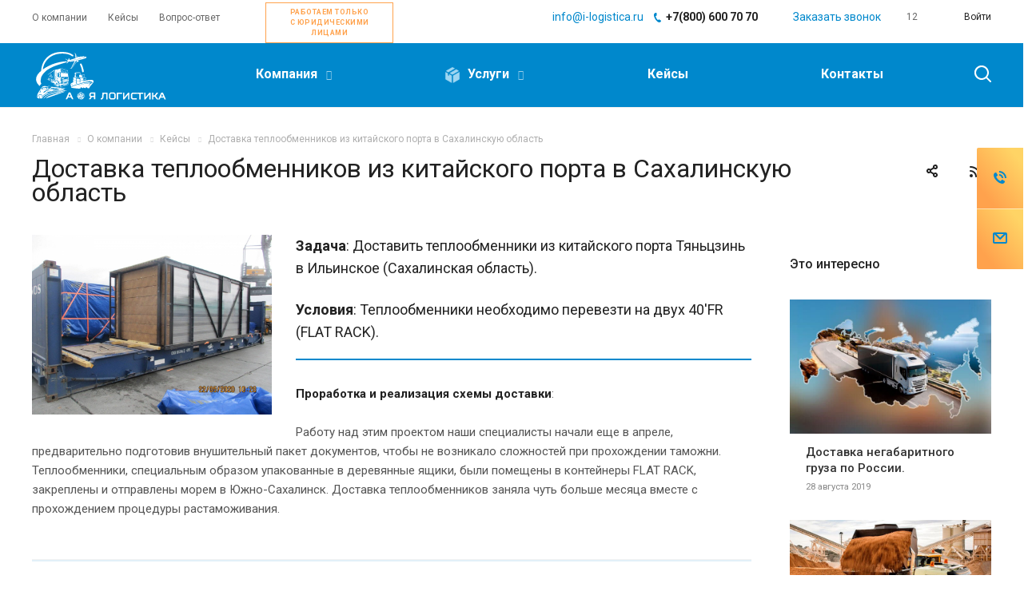

--- FILE ---
content_type: text/html; charset=UTF-8
request_url: https://i-logistica.ru/company/keysy/dostavka-teploobmennikov-iz-kitayskogo-porta-sakhalinskuyu-oblast/
body_size: 46332
content:
<!doctype html>
<html xmlns="http://www.w3.org/1999/xhtml" xml:lang="ru" lang="ru" class="">
	<head><link href="https://i-logistica.ru/company/keysy/dostavka-teploobmennikov-iz-kitayskogo-porta-sakhalinskuyu-oblast/" rel="canonical" />
						<title>Кейс по доставке теплообменников из китайского порта Сахалинскую область</title>
		<meta name="viewport" content="initial-scale=1.0, width=device-width" />
		<meta name="HandheldFriendly" content="true" />
		<meta name="yes" content="yes" />
		<meta name="apple-mobile-web-app-status-bar-style" content="black" />
		<meta name="SKYPE_TOOLBAR" content="SKYPE_TOOLBAR_PARSER_COMPATIBLE" />
		<meta http-equiv="Content-Type" content="text/html; charset=UTF-8" />
<meta name="keywords" content="Доставка теплообменников из китайского порта в Сахалинскую область" />
<meta name="description" content="Работу над этим проектом наши специалисты начали еще в апреле, предварительно подготовив внушительный пакет документов, чтобы не возникало сложностей при прохождении таможни." />
<link href="https://fonts.googleapis.com/css?family=Roboto:300italic,400italic,500italic,700italic,400,300,500,700subset=latin,cyrillic-ext"  rel="stylesheet" />
<link href="/bitrix/cache/css/s1/aspro-allcorp2/template_fdba9c3fa99ce989a53ac2c899dceab3/template_fdba9c3fa99ce989a53ac2c899dceab3_v1.css?1754370445753778"  data-template-style="true" rel="stylesheet" />
<script>if(!window.BX)window.BX={};if(!window.BX.message)window.BX.message=function(mess){if(typeof mess==='object'){for(let i in mess) {BX.message[i]=mess[i];} return true;}};</script>
<script>(window.BX||top.BX).message({'JS_CORE_LOADING':'Загрузка...','JS_CORE_NO_DATA':'- Нет данных -','JS_CORE_WINDOW_CLOSE':'Закрыть','JS_CORE_WINDOW_EXPAND':'Развернуть','JS_CORE_WINDOW_NARROW':'Свернуть в окно','JS_CORE_WINDOW_SAVE':'Сохранить','JS_CORE_WINDOW_CANCEL':'Отменить','JS_CORE_WINDOW_CONTINUE':'Продолжить','JS_CORE_H':'ч','JS_CORE_M':'м','JS_CORE_S':'с','JSADM_AI_HIDE_EXTRA':'Скрыть лишние','JSADM_AI_ALL_NOTIF':'Показать все','JSADM_AUTH_REQ':'Требуется авторизация!','JS_CORE_WINDOW_AUTH':'Войти','JS_CORE_IMAGE_FULL':'Полный размер'});</script>

<script src="/bitrix/js/main/core/core.js?1681196237487656"></script>

<script>BX.setJSList(['/bitrix/js/main/core/core_ajax.js','/bitrix/js/main/core/core_promise.js','/bitrix/js/main/polyfill/promise/js/promise.js','/bitrix/js/main/loadext/loadext.js','/bitrix/js/main/loadext/extension.js','/bitrix/js/main/polyfill/promise/js/promise.js','/bitrix/js/main/polyfill/find/js/find.js','/bitrix/js/main/polyfill/includes/js/includes.js','/bitrix/js/main/polyfill/matches/js/matches.js','/bitrix/js/ui/polyfill/closest/js/closest.js','/bitrix/js/main/polyfill/fill/main.polyfill.fill.js','/bitrix/js/main/polyfill/find/js/find.js','/bitrix/js/main/polyfill/matches/js/matches.js','/bitrix/js/main/polyfill/core/dist/polyfill.bundle.js','/bitrix/js/main/core/core.js','/bitrix/js/main/polyfill/intersectionobserver/js/intersectionobserver.js','/bitrix/js/main/lazyload/dist/lazyload.bundle.js','/bitrix/js/main/polyfill/core/dist/polyfill.bundle.js','/bitrix/js/main/parambag/dist/parambag.bundle.js']);
</script>
<script>(window.BX||top.BX).message({'LANGUAGE_ID':'ru','FORMAT_DATE':'DD.MM.YYYY','FORMAT_DATETIME':'DD.MM.YYYY HH:MI:SS','COOKIE_PREFIX':'BITRIX_SM','SERVER_TZ_OFFSET':'10800','UTF_MODE':'Y','SITE_ID':'s1','SITE_DIR':'/','USER_ID':'','SERVER_TIME':'1769092383','USER_TZ_OFFSET':'0','USER_TZ_AUTO':'Y','bitrix_sessid':'a21e815a7fc3103a435a91de13bab565'});</script>


<script src="/bitrix/js/main/jquery/jquery-2.2.4.min.js?168001302385578"></script>
<script src="/bitrix/js/main/ajax.js?165728204135509"></script>
<script src="/bitrix/js/aspro.allcorp2/captcha/delayed.js?169099120413595"></script>
<script>BX.setCSSList(['/local/templates/aspro-allcorp2/css/bootstrap.css','/local/templates/aspro-allcorp2/css/fonts/font-awesome/css/font-awesome.min.css','/local/templates/aspro-allcorp2/vendor/flexslider/flexslider.css','/local/templates/aspro-allcorp2/css/jquery.fancybox.css','/local/templates/aspro-allcorp2/css/theme-elements.css','/local/templates/aspro-allcorp2/css/theme-responsive.css','/local/templates/aspro-allcorp2/css/print.css','/local/templates/aspro-allcorp2/css/animation/animate.min.css','/local/templates/aspro-allcorp2/css/animation/animation_ext.css','/local/templates/aspro-allcorp2/css/h1-normal.css','/bitrix/templates/.default/ajax/ajax.css','/local/templates/aspro-allcorp2/css/slick.css','/local/templates/aspro-allcorp2/css/slick-theme.css','/local/templates/aspro-allcorp2/css/width-3.css','/local/templates/aspro-allcorp2/css/font-10.css','/local/templates/aspro-allcorp2/components/bitrix/menu/top.v2/style.css','/local/templates/aspro-allcorp2/components/bitrix/menu/big_menu_service/style.css','/local/templates/aspro-allcorp2/css/page-title-1.css','/local/templates/aspro-allcorp2/styles.css','/local/templates/aspro-allcorp2/template_styles.css','/local/templates/aspro-allcorp2/css/responsive.css','/local/templates/aspro-allcorp2/themes/10/colors.css','/local/templates/aspro-allcorp2/bg_color/light/bgcolors.css','/local/templates/aspro-allcorp2/css/custom.css']);</script>
<script data-skip-moving='true'>window['asproRecaptcha'] = {params: {'recaptchaColor':'light','recaptchaLogoShow':'n','recaptchaSize':'normal','recaptchaBadge':'bottomright','recaptchaLang':'ru'},key: '6LcOMrYUAAAAADDIH2PpplzL1QAw1jlubjezBAEA',ver: '2'};</script>
<link rel="shortcut icon" href="/favicon.png" type="image/png" />
<link rel="apple-touch-icon" sizes="180x180" href="/upload/CAllcorp2/08d/08dc171a01fb0e99553a27a6fdfccb93.png" />
<link rel="alternate" media="only screen and (max-width: 640px)" href="https://i-logistica.ru/company/keysy/dostavka-teploobmennikov-iz-kitayskogo-porta-sakhalinskuyu-oblast/"/>
<script>BX.message({'JS_REQUIRED':'Заполните это поле!','JS_FORMAT':'Неверный формат!','JS_FILE_EXT':'Недопустимое расширение файла!','JS_PASSWORD_COPY':'Пароли не совпадают!','JS_PASSWORD_LENGTH':'Минимум 6 символов!','JS_ERROR':'Неверно заполнено поле!','JS_FILE_SIZE':'Максимальный размер 5мб!','JS_FILE_BUTTON_NAME':'Выберите файл','JS_FILE_DEFAULT':'Файл не найден','JS_DATE':'Некорректная дата!','JS_DATETIME':'Некорректная дата/время!','JS_REQUIRED_LICENSES':'Согласитесь с условиями','S_CALLBACK':'Заказать звонок','S_QUESTION':'Задать вопрос','S_ASK_QUESTION':'Задать вопрос','ERROR_INCLUDE_MODULE_DIGITAL_TITLE':'Ошибка подключения модуля &laquo;Аспро: Digital-компания&raquo;','ERROR_INCLUDE_MODULE_DIGITAL_TEXT':'Ошибка подключения модуля &laquo;Аспро: Digital-компания&raquo;.<br />Пожалуйста установите модуль и повторите попытку','S_SERVICES':'Наши услуги','S_SERVICES_SHORT':'Услуги','S_TO_ALL_SERVICES':'Все услуги','S_CATALOG':'Каталог товаров','S_CATALOG_SHORT':'Каталог','S_TO_ALL_CATALOG':'Весь каталог','S_CATALOG_FAVORITES':'Наши товары','S_CATALOG_FAVORITES_SHORT':'Товары','S_NEWS':'Новости','S_TO_ALL_NEWS':'Все новости','S_COMPANY':'О компании','S_OTHER':'Прочее','S_CONTENT':'Контент','T_JS_ARTICLE':'Артикул: ','T_JS_NAME':'Наименование: ','T_JS_PRICE':'Цена: ','T_JS_QUANTITY':'Количество: ','T_JS_SUMM':'Сумма: ','FANCY_CLOSE':'Закрыть','FANCY_NEXT':'Вперед','FANCY_PREV':'Назад','CUSTOM_COLOR_CHOOSE':'Выбрать','CUSTOM_COLOR_CANCEL':'Отмена','S_MOBILE_MENU':'Меню','DIGITAL_T_MENU_BACK':'Назад','DIGITAL_T_MENU_CALLBACK':'Обратная связь','DIGITAL_T_MENU_CONTACTS_TITLE':'Будьте на связи','TITLE_BASKET':'В корзине товаров на #SUMM#','BASKET_SUMM':'#SUMM#','EMPTY_BASKET':'Корзина пуста','TITLE_BASKET_EMPTY':'Корзина пуста','BASKET':'Корзина','SEARCH_TITLE':'Поиск','SOCIAL_TITLE':'Оставайтесь на связи','LOGIN':'Войти','MY_CABINET':'Мой кабинет','SUBSCRIBE_TITLE':'Будьте всегда в курсе','HEADER_SCHEDULE':'Время работы','SEO_TEXT':'SEO описание','COMPANY_IMG':'Картинка компании','COMPANY_TEXT':'Описание компании','JS_RECAPTCHA_ERROR':'Пройдите проверку','JS_PROCESSING_ERROR':'Согласитесь с условиями!','CONFIG_SAVE_SUCCESS':'Настройки сохранены','CONFIG_SAVE_FAIL':'Ошибка сохранения настроек','RELOAD_PAGE':'Обновить страницу','REFRESH':'Поменять картинку','RECAPTCHA_TEXT':'Подтвердите, что вы не робот'})</script>
<link rel="alternate" type="application/rss+xml" title="rss" href="/company/keysy/rss/" />
<meta property="og:title" content="Кейс по доставке теплообменников из китайского порта Сахалинскую область" />
<meta property="og:type" content="website" />
<meta property="og:image" content="https://i-logistica.ru/upload/iblock/af9/af9b19eda6c24fef35d9c9e4edcb2e7c.JPG" />
<link rel="image_src" href="https://i-logistica.ru/upload/iblock/af9/af9b19eda6c24fef35d9c9e4edcb2e7c.JPG"  />
<meta property="og:url" content="https://i-logistica.ru/company/keysy/dostavka-teploobmennikov-iz-kitayskogo-porta-sakhalinskuyu-oblast/" />
<meta property="og:description" content="
 Задача: Доставить теплообменники из китайского порта Тяньцзинь в Ильинское (Сахалинская область). 


 Условия: Теплообменники необходимо перевезти на двух 40'FR (FLAT RACK).
" />




<script src="/local/templates/aspro-allcorp2/js/jquery.actual.min.js?16800113511239"></script>
<script src="/local/templates/aspro-allcorp2/js/jquery.fancybox.js?168001135148706"></script>
<script src="/local/templates/aspro-allcorp2/vendor/jquery.easing.js?16800113518097"></script>
<script src="/local/templates/aspro-allcorp2/vendor/jquery.appear.js?16800113513188"></script>
<script src="/local/templates/aspro-allcorp2/vendor/jquery.cookie.js?16800113512247"></script>
<script src="/local/templates/aspro-allcorp2/vendor/bootstrap.js?168001135127908"></script>
<script src="/local/templates/aspro-allcorp2/vendor/flexslider/jquery.flexslider.js?168001135155194"></script>
<script src="/local/templates/aspro-allcorp2/vendor/jquery.validate.min.js?168001135122254"></script>
<script src="/local/templates/aspro-allcorp2/js/jquery.uniform.min.js?16800113518308"></script>
<script src="/local/templates/aspro-allcorp2/js/jquery-ui.min.js?168001135132162"></script>
<script src="/local/templates/aspro-allcorp2/js/jqModal.js?168001135110833"></script>
<script src="/local/templates/aspro-allcorp2/js/detectmobilebrowser.js?16800113512203"></script>
<script src="/local/templates/aspro-allcorp2/js/matchMedia.js?16800113511700"></script>
<script src="/local/templates/aspro-allcorp2/js/jquery.alphanumeric.js?16800113511972"></script>
<script src="/local/templates/aspro-allcorp2/js/jquery.autocomplete.js?168001135132714"></script>
<script src="/local/templates/aspro-allcorp2/js/jquery.mCustomScrollbar.js?168001135192949"></script>
<script src="/local/templates/aspro-allcorp2/js/jquery.mobile.custom.touch.min.js?16800113517784"></script>
<script src="/local/templates/aspro-allcorp2/js/general.js?1680011351132103"></script>
<script src="/local/templates/aspro-allcorp2/js/custom.js?175332724110476"></script>
<script src="/local/templates/aspro-allcorp2/js/slick.min.js?168001135153181"></script>
<script src="/local/templates/aspro-allcorp2/js/readmore.js?16800113519200"></script>
<script src="/local/templates/aspro-allcorp2/js/jquery.delayed.js?16940780593742"></script>
<script src="/local/templates/aspro-allcorp2/components/bitrix/menu/big_menu_service/script.js?17023046222259"></script>
<script src="/bitrix/components/bitrix/search.title/script.js?16794808439847"></script>
<script src="/local/templates/aspro-allcorp2/components/bitrix/search.title/fixed/script.js?16800113519869"></script>
<script src="/local/templates/aspro-allcorp2/js/jquery.inputmask.bundle.min.js?168001135170933"></script>
<script src="/local/templates/aspro-allcorp2/components/bitrix/news.detail/blog/script.js?1680011352575"></script>
<script>var _ba = _ba || []; _ba.push(["aid", "7f0870c7bd8cf0624521e85ac0aa8686"]); _ba.push(["host", "i-logistica.ru"]); (function() {var ba = document.createElement("script"); ba.type = "text/javascript"; ba.async = true;ba.src = (document.location.protocol == "https:" ? "https://" : "http://") + "bitrix.info/ba.js";var s = document.getElementsByTagName("script")[0];s.parentNode.insertBefore(ba, s);})();</script>


				<meta name="keywords" content="Кейс по доставке теплообменников из китайского порта Сахалинскую область" />
		
				                <!-- Google tag (gtag.js) -->
<script async src="https://www.googletagmanager.com/gtag/js?id=G-4MFD2M1PFF"></script>
<script>
  window.dataLayer = window.dataLayer || [];
  function gtag(){dataLayer.push(arguments);}
  gtag('js', new Date());

  gtag('config', 'G-4MFD2M1PFF');
</script>
<!-- Google Tag Manager -->
<script>(function(w,d,s,l,i){w[l]=w[l]||[];w[l].push({'gtm.start':
new Date().getTime(),event:'gtm.js'});var f=d.getElementsByTagName(s)[0],
j=d.createElement(s),dl=l!='dataLayer'?'&l='+l:'';j.async=true;j.src=
'https://www.googletagmanager.com/gtm.js?id='+i+dl;f.parentNode.insertBefore(j,f);
})(window,document,'script','dataLayer','GTM-WJ52MH64');</script>
<!-- End Google Tag Manager -->
	</head>
		<body class=" header_nopacity header_fill_light side_left all_title_2 mfixed_N mfixed_view_always fill_bg_n mheader-vcustom footer-v1 fill_bg_n header-v2 title-v1 with_cabinet with_phones ">
		<div id="panel"></div>

        <!-- Google Tag Manager (noscript) -->
        <noscript><iframe src="https://www.googletagmanager.com/ns.html?id=GTM-N2FFX78"
        height="0" width="0" style="display:none;visibility:hidden"></iframe></noscript>
        <!-- End Google Tag Manager (noscript) -->

		
				<script>
		var arBasketItems = {};
		var arAllcorp2Options = ({
			'SITE_DIR' : '/',
			'SITE_ID' : 's1',
			'SITE_TEMPLATE_PATH' : '/local/templates/aspro-allcorp2',
			'SITE_ADDRESS' : "'i-logistica.ru,i-logistica.ru'",
			'THEME' : ({
				'THEME_SWITCHER' : 'N',
				'BASE_COLOR' : '10',
				'BASE_COLOR_CUSTOM' : '0088cc',
				'LOGO_IMAGE' : '/upload/CAllcorp2/1eb/1ebfee341c2f5b21c9b442702e2be86b.svg',
				'LOGO_IMAGE_LIGHT' : '',
				'TOP_MENU' : 'N',
				'TOP_MENU_FIXED' : 'Y',
				'COLORED_LOGO' : 'N',
				'SIDE_MENU' : 'LEFT',
				'SCROLLTOTOP_TYPE' : 'ROUND_COLOR',
				'SCROLLTOTOP_POSITION' : 'PADDING',
				'SCROLLTOTOP_POSITION_RIGHT' : '',
				'SCROLLTOTOP_POSITION_BOTTOM' : '',
				'CAPTCHA_FORM_TYPE' : 'Y',
				'PHONE_MASK' : '+7 (999) 999-99-99',
				'VALIDATE_PHONE_MASK' : '^[+][0-9] [(][0-9]{3}[)] [0-9]{3}[-][0-9]{2}[-][0-9]{2}$',
				'DATE_MASK' : 'dd.mm.yyyy',
				'DATE_PLACEHOLDER' : 'дд.мм.гггг',
				'VALIDATE_DATE_MASK' : '^[0-9]{1,2}\.[0-9]{1,2}\.[0-9]{4}$',
				'DATETIME_MASK' : 'dd.mm.yyyy h:s',
				'DATETIME_PLACEHOLDER' : 'дд.мм.гггг чч:мм',
				'VALIDATE_DATETIME_MASK' : '^[0-9]{1,2}\.[0-9]{1,2}\.[0-9]{4} [0-9]{1,2}\:[0-9]{1,2}$',
				'VALIDATE_FILE_EXT' : 'png|jpg|jpeg|gif|doc|docx|xls|xlsx|txt|pdf|odt|rtf',
				'SOCIAL_VK' : '',
				'SOCIAL_FACEBOOK' : '',
				'SOCIAL_TWITTER' : '',
				'SOCIAL_YOUTUBE' : '',
				'SOCIAL_ODNOKLASSNIKI' : 'https://ok.ru/group/56284006973619',
				'SOCIAL_GOOGLEPLUS' : '',
				'BANNER_WIDTH' : '',
				'TEASERS_INDEX' : 'Y',
				'CATALOG_INDEX' : 'N',
				'PORTFOLIO_INDEX' : 'N',
				'INSTAGRAMM_INDEX' : 'N',
				'BIGBANNER_ANIMATIONTYPE' : 'SLIDE_HORIZONTAL',
				'BIGBANNER_SLIDESSHOWSPEED' : '5000',
				'BIGBANNER_ANIMATIONSPEED' : '600',
				'PARTNERSBANNER_SLIDESSHOWSPEED' : '5000',
				'PARTNERSBANNER_ANIMATIONSPEED' : '600',
				'ORDER_VIEW' : 'N',
				'ORDER_BASKET_VIEW' : 'FLY',
				'URL_BASKET_SECTION' : '/cart/',
				'URL_ORDER_SECTION' : '/cart/order/',
				'PAGE_WIDTH' : '3',
				'PAGE_CONTACTS' : '1',
				'CATALOG_BLOCK_TYPE' : 'catalog_table',
				'HEADER_TYPE' : '2',
				'HEADER_TOP_LINE' : '',
				'HEADER_FIXED' : '2',
				'HEADER_MOBILE' : 'custom',
				'HEADER_MOBILE_MENU' : '1',
				'HEADER_MOBILE_MENU_SHOW_TYPE' : '',
				'TYPE_SEARCH' : 'fixed',
				'PAGE_TITLE' : '1',
				'INDEX_TYPE' : 'index1',
				'FOOTER_TYPE' : '1',
				'REGIONALITY_SEARCH_ROW' : 'N',
				'FOOTER_TYPE' : '1',
				'PRINT_BUTTON' : 'N',
				'SHOW_SMARTFILTER' : 'Y',
				'LICENCE_CHECKED' : 'N',
				'FILTER_VIEW' : 'VERTICAL',
				'YA_GOLAS' : 'N',
				'YA_COUNTER_ID' : '54372970',
				'USE_FORMS_GOALS' : 'COMMON',
				'USE_SALE_GOALS' : 'Y',
				'USE_DEBUG_GOALS' : 'N',
				'DEFAULT_MAP_MARKET' : 'N',
				'IS_BASKET_PAGE' : '',
				'IS_ORDER_PAGE' : '',
				'COMPACT_FOOTER_MOBILE' : 'Y',
			}),
			"PRESETS": [{'ID':'968','TITLE':'Тип 1','DESCRIPTION':'','IMG':'/bitrix/images/aspro.allcorp2/themes/preset968_1573817463.png','OPTIONS':{'THEME_SWITCHER':'Y','BASE_COLOR':'10','BASE_COLOR_CUSTOM':'0088cc','SHOW_BG_BLOCK':'N','COLORED_LOGO':'Y','PAGE_WIDTH':'3','FONT_STYLE':'10','MENU_COLOR':'NONE','LEFT_BLOCK':'1','SIDE_MENU':'LEFT','H1_STYLE':'2','TYPE_SEARCH':'fixed','PAGE_TITLE':'5','HOVER_TYPE_IMG':'blink','SHOW_LICENCE':'Y','MAX_DEPTH_MENU':'3','HIDE_SITE_NAME_TITLE':'Y','SHOW_CALLBACK':'Y','PRINT_BUTTON':'N','USE_GOOGLE_RECAPTCHA':'N','GOOGLE_RECAPTCHA_SHOW_LOGO':'Y','HIDDEN_CAPTCHA':'Y','INSTAGRAMM_WIDE_BLOCK':'N','BIGBANNER_HIDEONNARROW':'N','INDEX_TYPE':{'VALUE':'index1','SUB_PARAMS':{'BIG_BANNER_INDEX':'Y','FLOAT_BANNERS_INDEX':{'VALUE':'Y','TEMPLATE':'front-banners-float'},'CATALOG_SECTIONS_INDEX':'Y','TEASERS_INDEX':'Y','NEWS_INDEX':'Y','BLOG_INDEX':'Y','PORTFOLIO_INDEX':{'VALUE':'N','TEMPLATE':'front-projects_1'},'CATALOG_INDEX':'Y','REVIEWS_INDEX':'Y','INSTAGRAMM_INDEX':'Y','COMPANY_INDEX':'Y','PARTNERS_INDEX':'Y','MAP_INDEX':'N'},'ORDER':'BIG_BANNER_INDEX,FLOAT_BANNERS_INDEX,CATALOG_SECTIONS_INDEX,CATALOG_INDEX,TEASERS_INDEX,NEWS_INDEX,BLOG_INDEX,PORTFOLIO_INDEX,REVIEWS_INDEX,INSTAGRAMM_INDEX,COMPANY_INDEX,PARTNERS_INDEX,MAP_INDEX'},'FRONT_PAGE_BRANDS':'brands_slider','FRONT_PAGE_SECTIONS':'front_sections_only','TOP_MENU_FIXED':'Y','HEADER_TYPE':'1','USE_REGIONALITY':'Y','FILTER_VIEW':'COMPACT','SEARCH_VIEW_TYPE':'with_filter','USE_FAST_VIEW_PAGE_DETAIL':'fast_view_1','SHOW_TOTAL_SUMM':'Y','CHANGE_TITLE_ITEM':'N','VIEW_TYPE_HIGHLOAD_PROP':'N','SHOW_HEADER_GOODS':'Y','SEARCH_HIDE_NOT_AVAILABLE':'N','LEFT_BLOCK_CATALOG_ICONS':'N','SHOW_CATALOG_SECTIONS_ICONS':'Y','LEFT_BLOCK_CATALOG_DETAIL':'Y','CATALOG_COMPARE':'Y','CATALOG_PAGE_DETAIL':'element_1','SHOW_BREADCRUMBS_CATALOG_SUBSECTIONS':'Y','SHOW_BREADCRUMBS_CATALOG_CHAIN':'H1','TYPE_SKU':'TYPE_1','DETAIL_PICTURE_MODE':'POPUP','MENU_POSITION':'LINE','MENU_TYPE_VIEW':'HOVER','VIEWED_TYPE':'LOCAL','VIEWED_TEMPLATE':'HORIZONTAL','USE_WORD_EXPRESSION':'Y','ORDER_BASKET_VIEW':'FLY','ORDER_BASKET_COLOR':'DARK','SHOW_BASKET_ONADDTOCART':'Y','SHOW_BASKET_PRINT':'Y','SHOW_BASKET_ON_PAGES':'N','USE_PRODUCT_QUANTITY_LIST':'Y','USE_PRODUCT_QUANTITY_DETAIL':'Y','ONE_CLICK_BUY_CAPTCHA':'N','SHOW_ONECLICKBUY_ON_BASKET_PAGE':'Y','ONECLICKBUY_SHOW_DELIVERY_NOTE':'N','PAGE_CONTACTS':'3','CONTACTS_USE_FEEDBACK':'Y','CONTACTS_USE_MAP':'Y','BLOG_PAGE':'list_elements_2','PROJECTS_PAGE':'list_elements_2','NEWS_PAGE':'list_elements_2','STAFF_PAGE':'list_elements_1','PARTNERS_PAGE':'list_elements_1','PARTNERS_PAGE_DETAIL':'element_4','VACANCY_PAGE':'list_elements_1','LICENSES_PAGE':'list_elements_1','FOOTER_TYPE':'1','ADV_TOP_HEADER':'N','ADV_TOP_UNDERHEADER':'N','ADV_SIDE':'Y','ADV_CONTENT_TOP':'N','ADV_CONTENT_BOTTOM':'N','ADV_FOOTER':'N','HEADER_MOBILE_FIXED':'Y','HEADER_MOBILE':'1','HEADER_MOBILE_MENU':'2','HEADER_MOBILE_MENU_OPEN':'1','PERSONAL_ONEFIO':'Y','LOGIN_EQUAL_EMAIL':'N','YA_GOALS':'N','YANDEX_ECOMERCE':'N','GOOGLE_ECOMERCE':'N','CALLBACK_BUTTON':'Y','RIGHT_FORM_BLOCK':'Y','USE_BITRIX_FORM':'Y','USE_LAZY_LOAD':'Y','VIEW_TYPE_LEFT_BLOCK':'with_tizers','COUNT_ITEMS_IN_LINE_MENU':'4','ORDER_VIEW':'Y','SHOW_SMARTFILTER':'Y','SHOW_LEFT_BLOCK':'Y','SECTIONS_TYPE_VIEW_CATALOG':'sections_2','SECTION_TYPE_VIEW_CATALOG':'section_2','ELEMENTS_TABLE_TYPE_VIEW':'catalog_table_2','SECTIONS_TYPE_VIEW':'sections_1','SECTION_TYPE_VIEW':'section_2','ELEMENTS_PAGE':'list_elements_1','ELEMENT_PAGE_DETAIL':'element_1','ELEMENTS_PROJECT_PAGE':'list_elements_2','SHOW_PROJECTS_MAP':'Y','SHOW_PROJECTS_MAP_DETAIL':'Y','COMPACT_MOBILE_MENU':'Y','FIXED_MOBILE_MENU':'Y','BIGBANNER_MOBILE':'3','CATALOG_SECTIONS_COMPACT_VIEW_MOBILE':'N','COMPACT_FOOTER_MOBILE':'Y','CABINET':'Y','YA_GOLAS':'N','CATALOG_SECTIONS_COMPACT_VIEW_MOBILE_MAINPAGE':'N','CATALOG_SECTIONS_COMPACT_VIEW_MOBILE_PRODUCT':'N'}},{'ID':'983','TITLE':'Тип 2','DESCRIPTION':'','IMG':'/bitrix/images/aspro.allcorp2/themes/preset983_1573819403.png','OPTIONS':{'BASE_COLOR':'4','BASE_COLOR_CUSTOM':'de002b','SHOW_BG_BLOCK':'N','FONT_STYLE':'10','PAGE_WIDTH':'3','H1_STYLE':'2','PAGE_TITLE':'1','HOVER_TYPE_IMG':'blink','SHOW_LICENCE':'Y','PRINT_BUTTON':'N','CALLBACK_BUTTON':'Y','RIGHT_FORM_BLOCK':'Y','USE_BITRIX_FORM':'Y','USE_LAZY_LOAD':'Y','INDEX_TYPE':{'VALUE':'index2','SUB_PARAMS':{'BIG_BANNER_INDEX':'Y','PORTFOLIO_INDEX':{'VALUE':'Y','TEMPLATE':'front-projects_2'},'CATALOG_SECTIONS_INDEX':'N','TEASERS_INDEX':'Y','NEWS_INDEX':'N','BLOG_INDEX':'N','CATALOG_INDEX':'Y','FLOAT_BANNERS_INDEX':{'VALUE':'N','TEMPLATE':'front-services_3'},'REVIEWS_INDEX':'Y','INSTAGRAMM_INDEX':'Y','COMPANY_INDEX':'N','PARTNERS_INDEX':'N','MAP_INDEX':'N'},'ORDER':'BIG_BANNER_INDEX,PORTFOLIO_INDEX,CATALOG_SECTIONS_INDEX,NEWS_INDEX,BLOG_INDEX,CATALOG_INDEX,TEASERS_INDEX,FLOAT_BANNERS_INDEX,REVIEWS_INDEX,INSTAGRAMM_INDEX,COMPANY_INDEX,PARTNERS_INDEX,MAP_INDEX'},'TOP_MENU_FIXED':'Y','MENU_COLOR':'LIGHT','HEADER_TYPE':'2','SIDE_MENU':'LEFT','VIEW_TYPE_LEFT_BLOCK':'with_tizers','SHOW_CATALOG_SECTIONS_ICONS':'Y','COUNT_ITEMS_IN_LINE_MENU':'4','USE_REGIONALITY':'Y','ORDER_VIEW':'Y','SHOW_SMARTFILTER':'Y','SHOW_LEFT_BLOCK':'Y','SECTIONS_TYPE_VIEW_CATALOG':'sections_2','SECTION_TYPE_VIEW_CATALOG':'section_2','ELEMENTS_TABLE_TYPE_VIEW':'catalog_table_2','CATALOG_PAGE_DETAIL':'element_1','SECTIONS_TYPE_VIEW':'sections_1','SECTION_TYPE_VIEW':'section_2','ELEMENTS_PAGE':'list_elements_1','ELEMENT_PAGE_DETAIL':'element_1','ELEMENTS_PROJECT_PAGE':'list_elements_2','SHOW_PROJECTS_MAP':'Y','SHOW_PROJECTS_MAP_DETAIL':'Y','PAGE_CONTACTS':'3','BLOG_PAGE':'list_elements_2','NEWS_PAGE':'list_elements_2','STAFF_PAGE':'list_elements_1','PARTNERS_PAGE':'list_elements_1','VACANCY_PAGE':'list_elements_1','LICENSES_PAGE':'list_elements_1','FOOTER_TYPE':'3','ADV_TOP_HEADER':'N','ADV_TOP_UNDERHEADER':'N','ADV_SIDE':'Y','ADV_CONTENT_TOP':'N','ADV_CONTENT_BOTTOM':'N','ADV_FOOTER':'N','HEADER_MOBILE_FIXED':'Y','HEADER_MOBILE':'1','HEADER_MOBILE_MENU':'2','COMPACT_MOBILE_MENU':'Y','HEADER_MOBILE_MENU_OPEN':'1','BIGBANNER_MOBILE':'3','CATALOG_SECTIONS_COMPACT_VIEW_MOBILE_MAINPAGE':'N','CATALOG_SECTIONS_COMPACT_VIEW_MOBILE_PRODUCT':'N','COMPACT_FOOTER_MOBILE':'Y','CABINET':'Y','LOGIN_EQUAL_EMAIL':'N','YA_GOLAS':'N'}},{'ID':'521','TITLE':'Тип 3','DESCRIPTION':'','IMG':'/bitrix/images/aspro.allcorp2/themes/preset521_1573819598.png','OPTIONS':{'BASE_COLOR':'13','BASE_COLOR_CUSTOM':'0fa8ae','SHOW_BG_BLOCK':'N','FONT_STYLE':'4','PAGE_WIDTH':'3','H1_STYLE':'2','PAGE_TITLE':'1','HOVER_TYPE_IMG':'blink','SHOW_LICENCE':'Y','PRINT_BUTTON':'N','CALLBACK_BUTTON':'Y','RIGHT_FORM_BLOCK':'Y','USE_BITRIX_FORM':'Y','USE_LAZY_LOAD':'Y','INDEX_TYPE':{'VALUE':'index3','SUB_PARAMS':{'BIG_BANNER_INDEX':'Y','TEASERS_INDEX':'Y','FLOAT_BANNERS_INDEX':{'VALUE':'Y','TEMPLATE':'front-services_2'},'COMPANY_INDEX':'N','CATALOG_INDEX':'Y','PORTFOLIO_INDEX':{'VALUE':'Y','TEMPLATE':'front-projects_2'},'MAP_INDEX':'Y'},'ORDER':'BIG_BANNER_INDEX,PORTFOLIO_INDEX,CATALOG_SECTIONS_INDEX,NEWS_INDEX,BLOG_INDEX,CATALOG_INDEX,TEASERS_INDEX,FLOAT_BANNERS_INDEX,REVIEWS_INDEX,INSTAGRAMM_INDEX,COMPANY_INDEX,PARTNERS_INDEX,MAP_INDEX'},'TOP_MENU_FIXED':'Y','MENU_COLOR':'NONE','HEADER_TYPE':'1','SIDE_MENU':'LEFT','VIEW_TYPE_LEFT_BLOCK':'with_tizers','SHOW_CATALOG_SECTIONS_ICONS':'Y','COUNT_ITEMS_IN_LINE_MENU':'4','USE_REGIONALITY':'Y','ORDER_VIEW':'Y','SHOW_SMARTFILTER':'Y','SHOW_LEFT_BLOCK':'Y','SECTIONS_TYPE_VIEW_CATALOG':'sections_2','SECTION_TYPE_VIEW_CATALOG':'section_2','ELEMENTS_TABLE_TYPE_VIEW':'catalog_table_2','CATALOG_PAGE_DETAIL':'element_1','SECTIONS_TYPE_VIEW':'sections_1','SECTION_TYPE_VIEW':'section_2','ELEMENTS_PAGE':'list_elements_1','ELEMENT_PAGE_DETAIL':'element_1','ELEMENTS_PROJECT_PAGE':'list_elements_2','SHOW_PROJECTS_MAP':'Y','SHOW_PROJECTS_MAP_DETAIL':'Y','PAGE_CONTACTS':'3','BLOG_PAGE':'list_elements_2','NEWS_PAGE':'list_elements_2','STAFF_PAGE':'list_elements_1','PARTNERS_PAGE':'list_elements_1','VACANCY_PAGE':'list_elements_1','LICENSES_PAGE':'list_elements_1','FOOTER_TYPE':'5','ADV_TOP_HEADER':'N','ADV_TOP_UNDERHEADER':'N','ADV_SIDE':'Y','ADV_CONTENT_TOP':'N','ADV_CONTENT_BOTTOM':'N','ADV_FOOTER':'N','HEADER_MOBILE_FIXED':'Y','HEADER_MOBILE':'1','HEADER_MOBILE_MENU':'2','COMPACT_MOBILE_MENU':'Y','HEADER_MOBILE_MENU_OPEN':'1','BIGBANNER_MOBILE':'3','CATALOG_SECTIONS_COMPACT_VIEW_MOBILE_MAINPAGE':'N','CATALOG_SECTIONS_COMPACT_VIEW_MOBILE_PRODUCT':'N','COMPACT_FOOTER_MOBILE':'Y','CABINET':'Y','LOGIN_EQUAL_EMAIL':'N','YA_GOLAS':'N'}},{'ID':'223','TITLE':'Тип 4','DESCRIPTION':'','IMG':'/bitrix/images/aspro.allcorp2/themes/preset223_1573885220.png','OPTIONS':{'BASE_COLOR':'3','BASE_COLOR_CUSTOM':'e65100','SHOW_BG_BLOCK':'N','FONT_STYLE':'10','PAGE_WIDTH':'3','H1_STYLE':'2','PAGE_TITLE':'1','HOVER_TYPE_IMG':'blink','SHOW_LICENCE':'Y','PRINT_BUTTON':'N','CALLBACK_BUTTON':'Y','RIGHT_FORM_BLOCK':'Y','USE_BITRIX_FORM':'Y','USE_LAZY_LOAD':'Y','INDEX_TYPE':{'VALUE':'index4','SUB_PARAMS':{'BIG_BANNER_INDEX':'Y','TEASERS_INDEX':'Y','PORTFOLIO_INDEX':{'VALUE':'Y','TEMPLATE':'front-projects_1'},'CATALOG_SECTIONS_INDEX':'N','FLOAT_BANNERS_INDEX':{'VALUE':'Y','TEMPLATE':'front-services_1'},'CATALOG_INDEX':'Y','PARTNERS_INDEX':'Y','INSTAGRAMM_INDEX':'Y','NEWS_INDEX':'Y','REVIEWS_INDEX':'Y','BLOG_INDEX':'N','COMPANY_INDEX':'Y','MAP_INDEX':'Y'},'ORDER':'BIG_BANNER_INDEX,PORTFOLIO_INDEX,CATALOG_SECTIONS_INDEX,NEWS_INDEX,BLOG_INDEX,CATALOG_INDEX,TEASERS_INDEX,FLOAT_BANNERS_INDEX,REVIEWS_INDEX,INSTAGRAMM_INDEX,COMPANY_INDEX,PARTNERS_INDEX,MAP_INDEX'},'TOP_MENU_FIXED':'Y','MENU_COLOR':'COLORED','HEADER_TYPE':'3','SIDE_MENU':'LEFT','VIEW_TYPE_LEFT_BLOCK':'with_tizers','SHOW_CATALOG_SECTIONS_ICONS':'Y','COUNT_ITEMS_IN_LINE_MENU':'4','USE_REGIONALITY':'Y','ORDER_VIEW':'Y','SHOW_SMARTFILTER':'Y','SHOW_LEFT_BLOCK':'Y','SECTIONS_TYPE_VIEW_CATALOG':'sections_2','SECTION_TYPE_VIEW_CATALOG':'section_2','ELEMENTS_TABLE_TYPE_VIEW':'catalog_table_2','CATALOG_PAGE_DETAIL':'element_1','SECTIONS_TYPE_VIEW':'sections_1','SECTION_TYPE_VIEW':'section_2','ELEMENTS_PAGE':'list_elements_1','ELEMENT_PAGE_DETAIL':'element_1','ELEMENTS_PROJECT_PAGE':'list_elements_2','SHOW_PROJECTS_MAP':'Y','SHOW_PROJECTS_MAP_DETAIL':'Y','PAGE_CONTACTS':'3','BLOG_PAGE':'list_elements_2','NEWS_PAGE':'list_elements_2','STAFF_PAGE':'list_elements_1','PARTNERS_PAGE':'list_elements_1','VACANCY_PAGE':'list_elements_1','LICENSES_PAGE':'list_elements_1','FOOTER_TYPE':'4','ADV_TOP_HEADER':'N','ADV_TOP_UNDERHEADER':'N','ADV_SIDE':'Y','ADV_CONTENT_TOP':'N','ADV_CONTENT_BOTTOM':'N','ADV_FOOTER':'N','HEADER_MOBILE_FIXED':'Y','HEADER_MOBILE':'1','HEADER_MOBILE_MENU':'2','COMPACT_MOBILE_MENU':'Y','HEADER_MOBILE_MENU_OPEN':'1','BIGBANNER_MOBILE':'3','CATALOG_SECTIONS_COMPACT_VIEW_MOBILE_MAINPAGE':'N','CATALOG_SECTIONS_COMPACT_VIEW_MOBILE_PRODUCT':'N','COMPACT_FOOTER_MOBILE':'Y','CABINET':'Y','LOGIN_EQUAL_EMAIL':'N','YA_GOLAS':'N'}}],
		});
		if(arAllcorp2Options.SITE_ADDRESS)
			arAllcorp2Options.SITE_ADDRESS = arAllcorp2Options.SITE_ADDRESS.replace(/'/g, "");
		</script>
		<!--'start_frame_cache_options-block'-->			<script>
				var arBasketItems = [];
			</script>
		<!--'end_frame_cache_options-block'-->				



		



				<div class="visible-lg visible-header visible-md title-v1">
			<header class="header_2 long ">
	<div class="top-block">
		<div class="maxwidth-theme sdj">
						<div class="top-block-item col-md-3 menus">
					<ul class="menu topest">
					<li  class="current" >
				<a href="/company/"><span>О компании</span></a>
			</li>
					<li  class="current" >
				<a href="/company/keysy/"><span>Кейсы</span></a>
			</li>
					<li  >
				<a href="/company/faq/"><span>Вопрос-ответ</span></a>
			</li>
				<li class="more hidden">
			<span>...</span>
			<ul class="dropdown"></ul>
		</li>
	</ul>
			</div>
										<div class="top-block-item pull-right personal">
					<div class="personal_wrap">
						<div class="personal top login twosmallfont">
														<!-- noindex -->
<a class="personal-link dark-color" title="Мой кабинет" rel="nofollow" target="_blank" href="http://forever.client.4logist.com/">
	<i class="svg inline svg-inline-cabinet" aria-hidden="true" title="Мой кабинет">
		<svg xmlns="http://www.w3.org/2000/svg" width="16" height="16" viewBox="0 0 16 16">
			<defs>
				<style>
					.cls-1 {
						fill: #222;
						fill-rule: evenodd;
					}
				</style>
			</defs>
			<path class="cls-1" d="M13.88,16A5.616,5.616,0,0,0,3.128,16h-2.1a7.66,7.66,0,0,1,14.954,0h-2.1ZM8.5,0A4.5,4.5,0,1,1,4,4.5,4.5,4.5,0,0,1,8.5,0Zm0,2A2.5,2.5,0,1,1,6,4.5,2.5,2.5,0,0,1,8.5,2Z"></path>
		</svg>
	</i>
	<span class="wrap">
		<span class="name">Войти</span>
	</span>
</a>
<!-- /noindex -->						</div>
					</div>
				</div>
									<div class="top-block-item pull-right visible-lg">
								<div class="address twosmallfont inline-block">
					<div>
                        12					</div>
				</div>
			</div>
						<div class="top-block-item pull-right">
				<div class="phone-block">
											<div class="inline-block">
							<a style="padding-right:10px;" href="mailto:info@i-logistica.ru">info@i-logistica.ru</a>
									
								<div class="phone with_dropdown">
								<i class="svg inline  svg-inline-phone colored" aria-hidden="true" ><svg xmlns="http://www.w3.org/2000/svg" width="9" height="12" viewBox="0 0 9 12">
  <defs>
    <style>
      .cls-1 {
        fill: #222;
        fill-rule: evenodd;
      }
    </style>
  </defs>
  <path data-name="Shape 51 copy 4" class="cls-1" d="M310.53,43.348a22.378,22.378,0,0,0,2.09,1.179,0.6,0.6,0,0,1,.314.827l-0.119.417a0.956,0.956,0,0,1-.57.7,4.408,4.408,0,0,1-1.51.532c-1.448.03-2.728-1.179-3.624-2.19a13.251,13.251,0,0,1-1.517-2.078,13.082,13.082,0,0,1-1.069-2.331c-0.442-1.27-.866-2.966-0.116-4.186a4.36,4.36,0,0,1,1.223-1.02,0.98,0.98,0,0,1,.9-0.135l0.427,0.107a0.623,0.623,0,0,1,.552.7c-0.007.927-.021,1.592,0.011,2.354,0.012,0.316-.112.361-0.4,0.472l-0.467.18a0.553,0.553,0,0,0-.455.677,7.768,7.768,0,0,0,2.5,4.26,0.567,0.567,0,0,0,.824-0.05l0.391-.307a0.439,0.439,0,0,1,.617-0.107h0Z" transform="translate(-304 -35)"/>
</svg>
</i>
				<a href="tel:+78006007070">+7(800) 600 70 70</a>
									<div class="dropdown">
						<div class="wrap srollbar-custom scroll-deferred">
																							<div class="more_phone">
									<a class="no-decript" rel="nofollow" href="tel:+74957257070">+7(495) 725 70 70 </a>
								</div>
													</div>
					</div>
					<svg xmlns="http://www.w3.org/2000/svg" width="5" height="2.844" viewBox="0 0 5 2.844">
  <defs>
    <style>
      .cls-1 {
        fill: #222;
        fill-rule: evenodd;
      }
    </style>
  </defs>
  <path class="cls-1" d="M5,0.332l-2.5,2.5L0,0.332V0H5V0.332Z"/>
</svg>
							</div>
													<div class="phone with_dropdown">
							  
							 
							</div>
						</div>
																<div class="inline-block">
						
							<span class="callback-block animate-load twosmallfont colored" data-event="jqm" data-param-id="23" data-name="callback">Заказать звонок</span>
						</div>
									</div>
			</div>
			<!-- <div class="top-block-item pull-right"> -->
				<!-- <div class="twosmallfont"> -->
									<!-- </div> -->
			<!-- </div> -->

                    
                        <div class="top-block-item top-block-item-message">
                            Работаем только<br>с юридическими лицами
                        </div>
                    
		</div>
	</div>
	<div class="logo_and_menu-row full-fill">
		<div class="logo-row logo-row-block">
				<div class="maxwidth-theme header-menu-block">
										<div class="logo-block col-md-2 col-sm-3">
						<div class="logo">
							<a href="/"><img src="/upload/CAllcorp2/1eb/1ebfee341c2f5b21c9b442702e2be86b.svg" alt="А-Я Логистика" title="А-Я Логистика" /></a>						</div>
					</div>
										<div class="col-md-10 menu-row">
						<div class="right-icons wide sm pull-right">
														<div class="pull-right">
								<div class="wrap_icon inner-table-block">
									<button class="inline-search-show twosmallfont" title="Поиск">
										<i class="svg inline  svg-inline-search" aria-hidden="true" ><svg xmlns="http://www.w3.org/2000/svg" width="21" height="21" viewBox="0 0 21 21">
  <defs>
    <style>
      .cls-1 {
        fill: #222;
        fill-rule: evenodd;
      }
    </style>
  </defs>
  <path data-name="Rounded Rectangle 106" class="cls-1" d="M1590.71,131.709a1,1,0,0,1-1.42,0l-4.68-4.677a9.069,9.069,0,1,1,1.42-1.427l4.68,4.678A1,1,0,0,1,1590.71,131.709ZM1579,113a7,7,0,1,0,7,7A7,7,0,0,0,1579,113Z" transform="translate(-1570 -111)"/>
</svg>
</i>									</button>
								</div>
							</div>
						</div>
						<div class="menu-only">
							<nav class="mega-menu sliced">
									<div class="table-menu catalog_icons_Y">
		<div class="marker-nav"></div>
		<table>
			<tr>
																			<td class="menu-item unvisible dropdown">
						<div class="wrap">
							<a class="dropdown-toggle" href="/company/">
																Компания								<i class="fa fa-angle-down"></i>
								<div class="line-wrapper"><span class="line"></span></div>
							</a>
															<span class="tail"></span>
								<ul class="dropdown-menu">
																																							<li class=" count_4  ">
																						<a href="/company/faq/" title="Вопрос ответ">Вопрос ответ</a>
																					</li>
																																							<li class=" count_4  ">
																						<a href="/company/dokumenty/" title="Документы">Документы</a>
																					</li>
																																							<li class=" count_4  ">
																						<a href="/company/sertifikaty/" title="Сертификаты">Сертификаты</a>
																					</li>
																																							<li class=" count_4 active ">
																						<a href="/company/keysy/" title="Кейсы">Кейсы</a>
																					</li>
																																							<li class=" count_4  ">
																						<a href="/company/reviews/" title="Отзывы">Отзывы</a>
																					</li>
																																							<li class=" count_4  ">
																						<a href="/company/future/" title="Будущее компании">Будущее компании</a>
																					</li>
																																							<li class=" count_4  ">
																						<a href="/company/news/" title="Новости">Новости</a>
																					</li>
																																							<li class=" count_4  ">
																						<a href="/company/articles/" title="Блог">Блог</a>
																					</li>
																																							<li class=" count_4  ">
																						<a href="/company/vacancy/" title="Вакансии">Вакансии</a>
																					</li>
																																							<li class=" count_4  ">
																						<a href="/company/garantii-i-oplata/" title="Гарантии и условия оплаты">Гарантии и условия оплаты</a>
																					</li>
																																							<li class=" count_4  ">
																						<a href="/company/requisites/" title="Реквизиты">Реквизиты</a>
																					</li>
																	</ul>
													</div>
					</td>
																			<td class="menu-item unvisible dropdown">
						<div class="wrap">
							<a class="dropdown-toggle" href="/services/">
																	<img class="top-menu-ico" src="/images/box.png">
																Услуги								<i class="fa fa-angle-down"></i>
								<div class="line-wrapper"><span class="line"></span></div>
							</a>
															<span class="tail"></span>
								<ul class="dropdown-menu">
																																							<li class="dropdown-submenu count_4  has_img">
																						<a href="/services/aviaperevozki/" title="Авиаперевозки грузов">Авиаперевозки грузов<span class="arrow"><i></i></span></a>
																																			<ul class="dropdown-menu toggle_menu overflow-scroll">
																																																							<li class="  ">
															<a href="/services/aviaperevozki/aviaperevozki-v-arhangelsk/" title="Авиаперевозки в Архангельск">Авиаперевозки в Архангельск</a>
																													</li>
														
																																																							<li class="  ">
															<a href="/services/aviaperevozki/aviaperevozki-v-bilibino/" title="Авиаперевозки в Билибино">Авиаперевозки в Билибино</a>
																													</li>
														
																																																							<li class="  ">
															<a href="/services/aviaperevozki/aviaperevozki-v-vilyuchinsk/" title="Авиаперевозки в Вилючинск">Авиаперевозки в Вилючинск</a>
																													</li>
														
																																																							<li class="  ">
															<a href="/services/aviaperevozki/aviaperevozki-v-dudinku/" title="Авиаперевозки в Дудинку">Авиаперевозки в Дудинку</a>
																													</li>
														
																																																							<li class="  ">
															<a href="/services/aviaperevozki/aviaperevozki-v-ekaterinburg/" title="Авиаперевозки в Екатеринбург">Авиаперевозки в Екатеринбург</a>
																													</li>
														
																																																							<li class="  ">
															<a href="/services/aviaperevozki/aviaperevozki-v-kazan/" title="Авиаперевозки в Казань">Авиаперевозки в Казань</a>
																													</li>
														
																																																							<li class="  ">
															<a href="/services/aviaperevozki/aviaperevozki-v-krasnoyarsk/" title="Авиаперевозки в Красноярск">Авиаперевозки в Красноярск</a>
																													</li>
														
																																																							<li class="  ">
															<a href="/services/aviaperevozki/aviaperevozki-v-kurilsk/" title="Авиаперевозки в Курильск">Авиаперевозки в Курильск</a>
																													</li>
														
																																																							<li class="  ">
															<a href="/services/aviaperevozki/aviaperevozki-v-labytnangi/" title="Авиаперевозки в Лабытнанги">Авиаперевозки в Лабытнанги</a>
																													</li>
														
																																																							<li class="  ">
															<a href="/services/aviaperevozki/aviaperevozki-v-nadym/" title="Авиаперевозки в Надым">Авиаперевозки в Надым</a>
																													</li>
														
																																																							<li class="  ">
															<a href="/services/aviaperevozki/aviaperevozki-v-nizhnevartovsk/" title="Авиаперевозки в Нижневартовск">Авиаперевозки в Нижневартовск</a>
																													</li>
														
																																																							<li class="  ">
															<a href="/services/aviaperevozki/aviaperevozki-v-nizhniy-novgorod/" title="Авиаперевозки в Нижний Новгород">Авиаперевозки в Нижний Новгород</a>
																													</li>
														
																																																							<li class="  ">
															<a href="/services/aviaperevozki/aviaperevozki-v-novosibirsk/" title="Авиаперевозки в Новосибирск">Авиаперевозки в Новосибирск</a>
																													</li>
														
																																																							<li class="  ">
															<a href="/services/aviaperevozki/aviaperevozki-v-novyy-urengoy/" title="Авиаперевозки в Новый Уренгой">Авиаперевозки в Новый Уренгой</a>
																													</li>
														
																																																							<li class="  ">
															<a href="/services/aviaperevozki/aviaperevozki-v-norilsk/" title="Авиаперевозки в Норильск">Авиаперевозки в Норильск</a>
																													</li>
														
																																																							<li class="  ">
															<a href="/services/aviaperevozki/aviaperevozki-v-omsk/" title="Авиаперевозки в Омск">Авиаперевозки в Омск</a>
																													</li>
														
																																																							<li class="  ">
															<a href="/services/aviaperevozki/aviaperevozki-v-ohu/" title="Авиаперевозки в Оху">Авиаперевозки в Оху</a>
																													</li>
														
																																																							<li class="  ">
															<a href="/services/aviaperevozki/aviaperevozki-v-pevek/" title="Авиаперевозки в Певек">Авиаперевозки в Певек</a>
																													</li>
														
																																																							<li class="  ">
															<a href="/services/aviaperevozki/aviaperevozki-v-rostov-na-donu/" title="Авиаперевозки в Ростов-на-Дону">Авиаперевозки в Ростов-на-Дону</a>
																													</li>
														
																																																							<li class="  ">
															<a href="/services/aviaperevozki/aviaperevozki-v-salehard/" title="Авиаперевозки в Салехард">Авиаперевозки в Салехард</a>
																													</li>
														
																																																							<li class="collapsed  ">
															<a href="/services/aviaperevozki/aviaperevozki-v-samaru/" title="Авиаперевозки в Самару">Авиаперевозки в Самару</a>
																													</li>
														
																																																							<li class="collapsed  ">
															<a href="/services/aviaperevozki/aviaperevozki-v-sankt-peterburg/" title="Авиаперевозки в Санкт-Петербург">Авиаперевозки в Санкт-Петербург</a>
																													</li>
														
																																																							<li class="collapsed  ">
															<a href="/services/aviaperevozki/aviaperevozki-v-surgut/" title="Авиаперевозки в Сургут">Авиаперевозки в Сургут</a>
																													</li>
														
																																																							<li class="collapsed  ">
															<a href="/services/aviaperevozki/aviaperevozki-v-taksimo/" title="Авиаперевозки в Таксимо">Авиаперевозки в Таксимо</a>
																													</li>
														
																																																							<li class="collapsed  ">
															<a href="/services/aviaperevozki/aviaperevozki-v-talakan/" title="Авиаперевозки в Талакан">Авиаперевозки в Талакан</a>
																													</li>
														
																																																							<li class="collapsed  ">
															<a href="/services/aviaperevozki/aviaperevozki-v-tiksi/" title="Авиаперевозки в Тикси">Авиаперевозки в Тикси</a>
																													</li>
														
																																																							<li class="collapsed  ">
															<a href="/services/aviaperevozki/aviaperevozki-v-ufu/" title="Авиаперевозки в Уфу">Авиаперевозки в Уфу</a>
																													</li>
														
																																																							<li class="collapsed  ">
															<a href="/services/aviaperevozki/aviaperevozki-v-hanty-mansiysk/" title="Авиаперевозки в Ханты-Мансийск">Авиаперевозки в Ханты-Мансийск</a>
																													</li>
														
																																																							<li class="collapsed  ">
															<a href="/services/aviaperevozki/aviaperevozki-v-chelyabinsk/" title="Авиаперевозки в Челябинск">Авиаперевозки в Челябинск</a>
																													</li>
														
																																																							<li class="collapsed  ">
															<a href="/services/aviaperevozki/aviaperevozki-v-yuzhno-kurilsk/" title="Авиаперевозки в Южно-Курильск">Авиаперевозки в Южно-Курильск</a>
																													</li>
														
																																																							<li class="collapsed  ">
															<a href="/services/aviaperevozki/aviaperevozki-vo-vladivostok/" title="Авиаперевозки во Владивосток">Авиаперевозки во Владивосток</a>
																													</li>
														
																																																							<li class="collapsed  ">
															<a href="/services/aviaperevozki/iz-kitaya-v-rossiyu/" title="Авиаперевозки грузов из Китая в Россию">Авиаперевозки грузов из Китая в Россию</a>
																													</li>
														
																																																							<li class="collapsed  ">
															<a href="/services/aviaperevozki/aviaperevozki-na-iturup/" title="Авиаперевозки на Итуруп">Авиаперевозки на Итуруп</a>
																													</li>
														
																																																							<li class="collapsed  ">
															<a href="/services/aviaperevozki/aviaperevozki-na-kurilskie-ostrova/" title="Авиаперевозки на Курильские острова">Авиаперевозки на Курильские острова</a>
																													</li>
														
																																																							<li class="collapsed  ">
															<a href="/services/aviaperevozki/aviaperevozki-na-novuyu-zemlyu/" title="Авиаперевозки на Новую Землю">Авиаперевозки на Новую Землю</a>
																													</li>
														
																																						</ul>
																					</li>
																																							<li class="dropdown-submenu count_4  has_img">
																						<a href="/services/avtoperevozki/" title="Автоперевозка грузов">Автоперевозка грузов<span class="arrow"><i></i></span></a>
																																			<ul class="dropdown-menu toggle_menu ">
																																																							<li class="  ">
															<a href="/services/avtoperevozki/avtoperevozki-s-klassom-opasnosti/" title="Автоперевозки с классом опасности">Автоперевозки с классом опасности</a>
																													</li>
														
																																																							<li class="  ">
															<a href="/services/avtoperevozki/gruzoperevozki-vydelennym-avtotransportom/" title="Грузоперевозки выделенным автотранспортом">Грузоперевозки выделенным автотранспортом</a>
																													</li>
														
																																																							<li class="  ">
															<a href="/services/avtoperevozki/negabaritnye-gruzoperevozki/" title="Грузоперевозки негабаритных грузов">Грузоперевозки негабаритных грузов</a>
																													</li>
														
																																																							<li class="  ">
															<a href="/services/avtoperevozki/perevozki-nizkoramnym-tralom/" title="Доставка грузов тралом">Доставка грузов тралом</a>
																													</li>
														
																																																							<li class="  ">
															<a href="/services/avtoperevozki/avtoperevozka-generalnyh-gruzov/" title="Перевозка генеральных грузов автотранспортом">Перевозка генеральных грузов автотранспортом</a>
																													</li>
														
																																																							<li class="  ">
															<a href="/services/avtoperevozki/ekspress-dostavka-gruzov/" title="Экспресс доставка грузов">Экспресс доставка грузов</a>
																													</li>
														
																																						</ul>
																					</li>
																																							<li class="dropdown-submenu count_4  has_img">
																						<a href="/services/zheleznodorozhnye-gruzoperevozki/" title="Железнодорожные перевозки">Железнодорожные перевозки<span class="arrow"><i></i></span></a>
																																			<ul class="dropdown-menu toggle_menu ">
																																																							<li class="  ">
															<a href="/services/zheleznodorozhnye-gruzoperevozki/otcepochnyy-remont-vagonov/" title="Отцепочный ремонт вагонов">Отцепочный ремонт вагонов</a>
																													</li>
														
																																																							<li class="  ">
															<a href="/services/zheleznodorozhnye-gruzoperevozki/povagonnaya-perevozka-gruzov/" title="Повагонная отправка грузов">Повагонная отправка грузов</a>
																													</li>
														
																																						</ul>
																					</li>
																																							<li class=" count_4  has_img">
																						<a href="/services/morskie-perevozki/" title="Морские перевозки">Морские перевозки</a>
																					</li>
																																							<li class="dropdown-submenu count_4  has_img">
																						<a href="/services/sbornye-gruzoperevozki/" title="Грузоперевозки - сборный груз">Грузоперевозки - сборный груз<span class="arrow"><i></i></span></a>
																																			<ul class="dropdown-menu toggle_menu ">
																																																							<li class="  ">
															<a href="/services/sbornye-gruzoperevozki/dostavka-gruza-ot-dveri-do-dveri/" title="Доставка грузов от двери до двери">Доставка грузов от двери до двери</a>
																													</li>
														
																																																							<li class="  ">
															<a href="/services/sbornye-gruzoperevozki/dostavka-sbornykh-gruzov-morem/" title="Доставка сборных грузов морем">Доставка сборных грузов морем</a>
																													</li>
														
																																																							<li class="  ">
															<a href="/services/sbornye-gruzoperevozki/multimodalnye-gruzoperevozki/" title="Организация мультимодальных перевозок">Организация мультимодальных перевозок</a>
																													</li>
														
																																																							<li class="  ">
															<a href="/services/sbornye-gruzoperevozki/perevozka-stroitelnoy-tekhniki/" title="Перевозка  тяжелой строительной техники">Перевозка  тяжелой строительной техники</a>
																													</li>
														
																																																							<li class="  ">
															<a href="/services/sbornye-gruzoperevozki/gruzoperevozki-oborudovaniya/" title="Перевозка оборудования">Перевозка оборудования</a>
																													</li>
														
																																																							<li class="  ">
															<a href="/services/sbornye-gruzoperevozki/gruzoperevozki-tekhniki/" title="Перевозка техники">Перевозка техники</a>
																													</li>
														
																																																							<li class="  ">
															<a href="/services/sbornye-gruzoperevozki/ekspedirovanie-gruza/" title="Экспедирование грузов">Экспедирование грузов</a>
																													</li>
														
																																						</ul>
																					</li>
																																							<li class=" count_4  has_img">
																						<a href="/services/skladskie-uslugi/" title="Складские услуги">Складские услуги</a>
																					</li>
																																							<li class="dropdown-submenu count_4  has_img">
																						<a href="/services/gruzoperevozki-konteynernye/" title="Контейнерные перевозки грузов">Контейнерные перевозки грузов<span class="arrow"><i></i></span></a>
																																			<ul class="dropdown-menu toggle_menu ">
																																																							<li class="  ">
															<a href="/services/gruzoperevozki-konteynernye/konteynernye-zhd-perevozki/" title="Контейнерные ЖД перевозки">Контейнерные ЖД перевозки</a>
																													</li>
														
																																																							<li class="  ">
															<a href="/services/gruzoperevozki-konteynernye/20-futov/" title="Перевозка контейнеров 20 футов">Перевозка контейнеров 20 футов</a>
																													</li>
														
																																																							<li class="  ">
															<a href="/services/gruzoperevozki-konteynernye/40-futov/" title="Перевозка контейнеров 40 футов">Перевозка контейнеров 40 футов</a>
																													</li>
														
																																																							<li class="  ">
															<a href="/services/gruzoperevozki-konteynernye/perevozka-konteynerov-avtotransportom/" title="Перевозка контейнеров автотранспортом">Перевозка контейнеров автотранспортом</a>
																													</li>
														
																																						</ul>
																					</li>
																																							<li class=" count_4  has_img">
																						<a href="/services/refrizheratornye-perevozki/" title="Рефрижераторные перевозки">Рефрижераторные перевозки</a>
																					</li>
																																							<li class=" count_4  has_img">
																						<a href="/services/korporativnye-perevozki/" title="Корпоративные перевозки">Корпоративные перевозки</a>
																					</li>
																																							<li class="dropdown-submenu count_4  has_img">
																						<a href="/services/perevozki-sobstvennym-avtoparkom/" title="Перевозки собственным автопарком">Перевозки собственным автопарком<span class="arrow"><i></i></span></a>
																																			<ul class="dropdown-menu toggle_menu ">
																																																							<li class="  ">
															<a href="/services/perevozki-sobstvennym-avtoparkom/perevozki-sobstvennym-avtoparkom-v-blagoveshchensk/" title="Перевозки собственным автопарком в Благовещенск">Перевозки собственным автопарком в Благовещенск</a>
																													</li>
														
																																																							<li class="  ">
															<a href="/services/perevozki-sobstvennym-avtoparkom/perevozki-sobstvennym-avtoparkom-v-komsomolsk-na-amure/" title="Перевозки собственным автопарком в Комсомольск-на-Амуре">Перевозки собственным автопарком в Комсомольск-на-Амуре</a>
																													</li>
														
																																																							<li class="  ">
															<a href="/services/perevozki-sobstvennym-avtoparkom/perevozki-sobstvennym-avtoparkom-v-moskvu/" title="Перевозки собственным автопарком в Москву">Перевозки собственным автопарком в Москву</a>
																													</li>
														
																																																							<li class="  ">
															<a href="/services/perevozki-sobstvennym-avtoparkom/perevozki-sobstvennym-avtoparkom-v-moskovskuyu-oblast-preimushchestva-i-osobennosti/" title="Перевозки собственным автопарком в Московскую область: преимущества и особенности">Перевозки собственным автопарком в Московскую область: преимущества и особенности</a>
																													</li>
														
																																																							<li class="  ">
															<a href="/services/perevozki-sobstvennym-avtoparkom/perevozki-sobstvennym-avtoparkom-v-ussuriysk/" title="Перевозки собственным автопарком в Уссурийск">Перевозки собственным автопарком в Уссурийск</a>
																													</li>
														
																																																							<li class="  ">
															<a href="/services/perevozki-sobstvennym-avtoparkom/perevozki-sobstvennym-avtoparkom-v-khabarovsk/" title="Перевозки собственным автопарком в Хабаровск">Перевозки собственным автопарком в Хабаровск</a>
																													</li>
														
																																																							<li class="  ">
															<a href="/services/perevozki-sobstvennym-avtoparkom/perevozki-sobstvennym-avtoparkom-vo-vladivostok/" title="Перевозки собственным автопарком во Владивосток">Перевозки собственным автопарком во Владивосток</a>
																													</li>
														
																																						</ul>
																					</li>
																																							<li class="dropdown-submenu count_4  has_img">
																						<a href="/services/pereezdy/" title="Переезды">Переезды<span class="arrow"><i></i></span></a>
																																			<ul class="dropdown-menu toggle_menu overflow-scroll">
																																																							<li class="  ">
															<a href="/services/pereezdy/demontazh-oborudovaniya/" title="Демонтаж оборудования">Демонтаж оборудования</a>
																													</li>
														
																																																							<li class="  ">
															<a href="/services/pereezdy/mezhdugorodniy-pereezd/" title="Междугородные переезды">Междугородные переезды</a>
																													</li>
														
																																																							<li class="  ">
															<a href="/services/pereezdy/mezhdunarodnyy-pereezd/" title="Международные переезды">Международные переезды</a>
																													</li>
														
																																																							<li class="  ">
															<a href="/services/pereezdy/montazh-oborudovaniya/" title="Монтаж оборудования">Монтаж оборудования</a>
																													</li>
														
																																																							<li class="  ">
															<a href="/services/pereezdy/ofisnyy-pereezd/" title="Офисный переезд">Офисный переезд</a>
																													</li>
														
																																																							<li class="  ">
															<a href="/services/pereezdy/perevozka-bankomatov/" title="Перевозка банкоматов">Перевозка банкоматов</a>
																													</li>
														
																																																							<li class="  ">
															<a href="/services/pereezdy/perevozka-domashnikh-zhivotnykh/" title="Перевозка домашних животных">Перевозка домашних животных</a>
																													</li>
														
																																																							<li class="  ">
															<a href="/services/pereezdy/perevozka-mebeli/" title="Перевозка мебели">Перевозка мебели</a>
																													</li>
														
																																																							<li class="  ">
															<a href="/services/pereezdy/perevozka-medtekhniki/" title="Перевозка медицинского оборудования">Перевозка медицинского оборудования</a>
																													</li>
														
																																																							<li class="  ">
															<a href="/services/pereezdy/perevozka-seyfov/" title="Перевозка сейфов">Перевозка сейфов</a>
																													</li>
														
																																																							<li class="  ">
															<a href="/services/pereezdy/perevozka-serverov/" title="Перевозка серверов">Перевозка серверов</a>
																													</li>
														
																																																							<li class="  ">
															<a href="/services/pereezdy/pereezd-banka/" title="Переезд банка">Переезд банка</a>
																													</li>
														
																																																							<li class="  ">
															<a href="/services/pereezdy/pereezd-magazina/" title="Переезд магазина">Переезд магазина</a>
																													</li>
														
																																																							<li class="  ">
															<a href="/services/pereezdy/pereezd-sklada/" title="Переезд склада">Переезд склада</a>
																													</li>
														
																																																							<li class="  ">
															<a href="/services/pereezdy/pereezdy-po-rossii/" title="Переезды по России">Переезды по России</a>
																													</li>
														
																																																							<li class="  ">
															<a href="/services/pereezdy/takelazhnye-raboty/" title="Такелажные работы">Такелажные работы</a>
																													</li>
														
																																																							<li class="  ">
															<a href="/services/pereezdy/uslugi-gruzchikov/" title="Услуги грузчиков">Услуги грузчиков</a>
																													</li>
														
																																						</ul>
																					</li>
																																							<li class="dropdown-submenu count_4  has_img">
																						<a href="/services/peregon-avto/" title="Перевозка автомобилей">Перевозка автомобилей<span class="arrow"><i></i></span></a>
																																			<ul class="dropdown-menu toggle_menu ">
																																																							<li class="  ">
															<a href="/services/peregon-avto/peregon-gruzovyh-avto/" title="Перегон грузовых автомобилей по России">Перегон грузовых автомобилей по России</a>
																													</li>
														
																																																							<li class="  ">
															<a href="/services/peregon-avto/peregon-tehniki/" title="Перегон техники по России">Перегон техники по России</a>
																													</li>
														
																																																							<li class="  ">
															<a href="/services/peregon-avto/peregon-tyagachey/" title="Перегон тягачей по России">Перегон тягачей по России</a>
																													</li>
														
																																																							<li class="  ">
															<a href="/services/peregon-avto/peregon-fur/" title="Перегон фур по России">Перегон фур по России</a>
																													</li>
														
																																						</ul>
																					</li>
																																							<li class="dropdown-submenu count_4  has_img">
																						<a href="/services/dostavka-gruzov-po-rossii/" title="Грузоперевозки по России">Грузоперевозки по России<span class="arrow"><i></i></span></a>
																																			<ul class="dropdown-menu toggle_menu overflow-scroll">
																																																							<li class=" dropdown-submenu ">
															<a href="/services/dostavka-gruzov-po-rossii/dfo/" title="Доставка грузов в ДФО">Доставка грузов в ДФО</a>
																															<ul class="dropdown-menu overflow-scroll">
																																			<li class="">
																			<a href="/services/dostavka-gruzov-po-rossii/dfo/amurskaya-oblast/" title="Грузоперевозки в Амурскую область">Грузоперевозки в Амурскую область</a>
																		</li>
																																			<li class="">
																			<a href="/services/dostavka-gruzov-po-rossii/dfo/zabaykalskiy-kray/" title="Грузоперевозки в Забайкальский край">Грузоперевозки в Забайкальский край</a>
																		</li>
																																			<li class="">
																			<a href="/services/dostavka-gruzov-po-rossii/dfo/primorskiy-kray/" title="Грузоперевозки в Приморский край">Грузоперевозки в Приморский край</a>
																		</li>
																																			<li class="">
																			<a href="/services/dostavka-gruzov-po-rossii/dfo/kamchatskij-kraj/" title="Доставка грузов в Камчатский край">Доставка грузов в Камчатский край</a>
																		</li>
																																			<li class="">
																			<a href="/services/dostavka-gruzov-po-rossii/dfo/magadanskaya-oblast/" title="Доставка грузов в Магаданскую область">Доставка грузов в Магаданскую область</a>
																		</li>
																																			<li class="">
																			<a href="/services/dostavka-gruzov-po-rossii/dfo/buryatiya/" title="Доставка грузов в Республику Бурятия">Доставка грузов в Республику Бурятия</a>
																		</li>
																																			<li class="">
																			<a href="/services/dostavka-gruzov-po-rossii/dfo/sahalinskaya-oblast/" title="Доставка грузов в Сахалинскую область">Доставка грузов в Сахалинскую область</a>
																		</li>
																																			<li class="">
																			<a href="/services/dostavka-gruzov-po-rossii/dfo/habarovskiy-kray/" title="Доставка грузов в Хабаровский край">Доставка грузов в Хабаровский край</a>
																		</li>
																																			<li class="">
																			<a href="/services/dostavka-gruzov-po-rossii/dfo/respublika-saha-yakutiya/" title="Доставка грузов в Якутию (Республика Саха)">Доставка грузов в Якутию (Республика Саха)</a>
																		</li>
																																			<li class="">
																			<a href="/services/dostavka-gruzov-po-rossii/dfo/chukotskij-avtonomnyj-okrug/" title="Доставка грузов на Чукотку (Чукотский автономный округ)">Доставка грузов на Чукотку (Чукотский автономный округ)</a>
																		</li>
																																	</ul>

																													</li>
														
																																																							<li class=" dropdown-submenu ">
															<a href="/services/dostavka-gruzov-po-rossii/dostavka-gruzov-v-pfo/" title="Доставка грузов в ПФО">Доставка грузов в ПФО</a>
																															<ul class="dropdown-menu ">
																																			<li class="">
																			<a href="/services/dostavka-gruzov-po-rossii/dostavka-gruzov-v-pfo/dostavka-gruzov-v-kazan/" title="Доставка грузов в Казань">Доставка грузов в Казань</a>
																		</li>
																																			<li class="">
																			<a href="/services/dostavka-gruzov-po-rossii/dostavka-gruzov-v-pfo/dostavka-gruzov-v-ufu/" title="Доставка грузов в Уфу">Доставка грузов в Уфу</a>
																		</li>
																																	</ul>

																													</li>
														
																																																							<li class=" dropdown-submenu ">
															<a href="/services/dostavka-gruzov-po-rossii/szfo/" title="Доставка грузов в СЗФО">Доставка грузов в СЗФО</a>
																															<ul class="dropdown-menu ">
																																			<li class="">
																			<a href="/services/dostavka-gruzov-po-rossii/szfo/arhangelskaya-oblast/" title="Доставка грузов в Архангельскую область">Доставка грузов в Архангельскую область</a>
																		</li>
																																			<li class="">
																			<a href="/services/dostavka-gruzov-po-rossii/szfo/leningradskaya-oblast/" title="Доставка грузов в Ленинградскую область">Доставка грузов в Ленинградскую область</a>
																		</li>
																																			<li class="">
																			<a href="/services/dostavka-gruzov-po-rossii/szfo/murmanskaya-oblast/" title="Доставка грузов в Мурманскую область">Доставка грузов в Мурманскую область</a>
																		</li>
																																			<li class="">
																			<a href="/services/dostavka-gruzov-po-rossii/szfo/dostavka-gruzov-v-permskiy-kray/" title="Доставка грузов в Пермский край">Доставка грузов в Пермский край</a>
																		</li>
																																			<li class="">
																			<a href="/services/dostavka-gruzov-po-rossii/szfo/dostavka-gruzov-v-respubliku-komi/" title="Доставка грузов в Республику Коми">Доставка грузов в Республику Коми</a>
																		</li>
																																	</ul>

																													</li>
														
																																																							<li class=" dropdown-submenu ">
															<a href="/services/dostavka-gruzov-po-rossii/sfo/" title="Доставка грузов в СФО">Доставка грузов в СФО</a>
																															<ul class="dropdown-menu ">
																																			<li class="">
																			<a href="/services/dostavka-gruzov-po-rossii/sfo/altayskiy-kray/" title="Доставка грузов в Алтайский край">Доставка грузов в Алтайский край</a>
																		</li>
																																			<li class="">
																			<a href="/services/dostavka-gruzov-po-rossii/sfo/irkutskaya-oblast/" title="Доставка грузов в Иркутскую область">Доставка грузов в Иркутскую область</a>
																		</li>
																																			<li class="">
																			<a href="/services/dostavka-gruzov-po-rossii/sfo/kemerovskaya-oblast/" title="Доставка грузов в Кемеровскую область">Доставка грузов в Кемеровскую область</a>
																		</li>
																																			<li class="">
																			<a href="/services/dostavka-gruzov-po-rossii/sfo/krasnoyarskij-kraj/" title="Доставка грузов в Красноярский край ">Доставка грузов в Красноярский край </a>
																		</li>
																																			<li class="">
																			<a href="/services/dostavka-gruzov-po-rossii/sfo/novosibirskaya-oblast/" title="Доставка грузов в Новосибирскую область ">Доставка грузов в Новосибирскую область </a>
																		</li>
																																			<li class="">
																			<a href="/services/dostavka-gruzov-po-rossii/sfo/hakasiya/" title="Доставка грузов в Республику Хакасия">Доставка грузов в Республику Хакасия</a>
																		</li>
																																			<li class="">
																			<a href="/services/dostavka-gruzov-po-rossii/sfo/dostavka-gruzov-v-tomskuyu-oblast/" title="Доставка грузов в Томскую область">Доставка грузов в Томскую область</a>
																		</li>
																																	</ul>

																													</li>
														
																																																							<li class=" dropdown-submenu ">
															<a href="/services/dostavka-gruzov-po-rossii/ufo/" title="Доставка грузов в УФО">Доставка грузов в УФО</a>
																															<ul class="dropdown-menu ">
																																			<li class="">
																			<a href="/services/dostavka-gruzov-po-rossii/ufo/tyumenskaya-oblast/" title="Доставка грузов в Тюменскую область">Доставка грузов в Тюменскую область</a>
																		</li>
																																			<li class="">
																			<a href="/services/dostavka-gruzov-po-rossii/ufo/hmao/" title="Доставка грузов в Ханты-Мансийский автономный округ">Доставка грузов в Ханты-Мансийский автономный округ</a>
																		</li>
																																			<li class="">
																			<a href="/services/dostavka-gruzov-po-rossii/ufo/yanao/" title="Доставка грузов в Ямало-Ненецкий автономный округ">Доставка грузов в Ямало-Ненецкий автономный округ</a>
																		</li>
																																	</ul>

																													</li>
														
																																																							<li class=" dropdown-submenu ">
															<a href="/services/dostavka-gruzov-po-rossii/cfo/" title="Доставка грузов в ЦФО">Доставка грузов в ЦФО</a>
																															<ul class="dropdown-menu ">
																																			<li class="">
																			<a href="/services/dostavka-gruzov-po-rossii/cfo/yaroslavskaya-oblast/" title="Доставка грузов в Ярославскую область">Доставка грузов в Ярославскую область</a>
																		</li>
																																	</ul>

																													</li>
														
																																																							<li class=" dropdown-submenu ">
															<a href="/services/dostavka-gruzov-po-rossii/dostavka-gruzov-v-yufo/" title="Доставка грузов в ЮФО">Доставка грузов в ЮФО</a>
																															<ul class="dropdown-menu ">
																																			<li class="">
																			<a href="/services/dostavka-gruzov-po-rossii/dostavka-gruzov-v-yufo/dostavka-gruzov-v-simferopol/" title="Доставка грузов в Симферополь">Доставка грузов в Симферополь</a>
																		</li>
																																	</ul>

																													</li>
														
																																																							<li class=" dropdown-submenu ">
															<a href="/services/dostavka-gruzov-po-rossii/prisoedinennye-territorii/" title="Доставка грузов Новые территории">Доставка грузов Новые территории</a>
																															<ul class="dropdown-menu ">
																																			<li class="">
																			<a href="/services/dostavka-gruzov-po-rossii/prisoedinennye-territorii/dostavka-gruzov-v-zaporozhskuyu-oblast/" title=" Доставка грузов в Запорожскую область"> Доставка грузов в Запорожскую область</a>
																		</li>
																																			<li class="">
																			<a href="/services/dostavka-gruzov-po-rossii/prisoedinennye-territorii/dnr/" title="Доставка грузов в ДНР">Доставка грузов в ДНР</a>
																		</li>
																																			<li class="">
																			<a href="/services/dostavka-gruzov-po-rossii/prisoedinennye-territorii/lnr/" title="Доставка грузов в ЛНР">Доставка грузов в ЛНР</a>
																		</li>
																																			<li class="">
																			<a href="/services/dostavka-gruzov-po-rossii/prisoedinennye-territorii/dostavka-gruzov-v-khersonskuyu-oblast/" title="Доставка грузов в Херсонскую область">Доставка грузов в Херсонскую область</a>
																		</li>
																																	</ul>

																													</li>
														
																																						</ul>
																					</li>
																																							<li class="dropdown-submenu count_4  has_img">
																						<a href="/services/dostavka-sng/" title="Доставка грузов по СНГ">Доставка грузов по СНГ<span class="arrow"><i></i></span></a>
																																			<ul class="dropdown-menu toggle_menu overflow-scroll">
																																																							<li class=" dropdown-submenu ">
															<a href="/services/dostavka-sng/armeniya/" title="Доставка грузов в Армению">Доставка грузов в Армению</a>
																															<ul class="dropdown-menu ">
																																			<li class="">
																			<a href="/services/dostavka-sng/armeniya/erevan/" title="Доставка грузов в Ереван">Доставка грузов в Ереван</a>
																		</li>
																																	</ul>

																													</li>
														
																																																							<li class=" dropdown-submenu ">
															<a href="/services/dostavka-sng/azerbaydzhan/" title="Доставка грузов в Азербайджан">Доставка грузов в Азербайджан</a>
																															<ul class="dropdown-menu ">
																																			<li class="">
																			<a href="/services/dostavka-sng/azerbaydzhan/baku/" title="Доставка грузов в Баку">Доставка грузов в Баку</a>
																		</li>
																																	</ul>

																													</li>
														
																																																							<li class=" dropdown-submenu ">
															<a href="/services/dostavka-sng/kazahstan/" title="Доставка грузов в Казахстан">Доставка грузов в Казахстан</a>
																															<ul class="dropdown-menu ">
																																			<li class="">
																			<a href="/services/dostavka-sng/kazahstan/aktobe/" title="Доставка грузов в Актобе">Доставка грузов в Актобе</a>
																		</li>
																																			<li class="">
																			<a href="/services/dostavka-sng/kazahstan/almaty/" title="Доставка грузов в Алматы из России">Доставка грузов в Алматы из России</a>
																		</li>
																																			<li class="">
																			<a href="/services/dostavka-sng/kazahstan/astana/" title="Доставка грузов в Астану из России">Доставка грузов в Астану из России</a>
																		</li>
																																			<li class="">
																			<a href="/services/dostavka-sng/kazahstan/karaganda/" title="Доставка грузов в Караганду из России">Доставка грузов в Караганду из России</a>
																		</li>
																																			<li class="">
																			<a href="/services/dostavka-sng/kazahstan/kyzylorda/" title="Доставка грузов в Кызылорду из России">Доставка грузов в Кызылорду из России</a>
																		</li>
																																			<li class="">
																			<a href="/services/dostavka-sng/kazahstan/taraz/" title="Доставка грузов в Тараз">Доставка грузов в Тараз</a>
																		</li>
																																			<li class="">
																			<a href="/services/dostavka-sng/kazahstan/shymkent/" title="Доставка грузов в Шымкент">Доставка грузов в Шымкент</a>
																		</li>
																																	</ul>

																													</li>
														
																																																							<li class=" dropdown-submenu ">
															<a href="/services/dostavka-sng/uzbekistan/" title="Доставка грузов в Узбекистан">Доставка грузов в Узбекистан</a>
																															<ul class="dropdown-menu ">
																																			<li class="">
																			<a href="/services/dostavka-sng/uzbekistan/buhara/" title="Доставка грузов в Бухару из России">Доставка грузов в Бухару из России</a>
																		</li>
																																			<li class="">
																			<a href="/services/dostavka-sng/uzbekistan/samarkand/" title="Доставка грузов в Самарканд из России">Доставка грузов в Самарканд из России</a>
																		</li>
																																			<li class="">
																			<a href="/services/dostavka-sng/uzbekistan/tashkent/" title="Доставка грузов в Ташкент">Доставка грузов в Ташкент</a>
																		</li>
																																	</ul>

																													</li>
														
																																																							<li class=" dropdown-submenu ">
															<a href="/services/dostavka-sng/v-abhaziyu/" title="Доставка грузов в Абхазию">Доставка грузов в Абхазию</a>
																															<ul class="dropdown-menu ">
																																			<li class="">
																			<a href="/services/dostavka-sng/v-abhaziyu/suhum/" title="Доставка грузов в Сухум из России">Доставка грузов в Сухум из России</a>
																		</li>
																																	</ul>

																													</li>
														
																																																							<li class=" dropdown-submenu ">
															<a href="/services/dostavka-sng/belarus/" title="Доставка грузов в Белоруссию">Доставка грузов в Белоруссию</a>
																															<ul class="dropdown-menu ">
																																			<li class="">
																			<a href="/services/dostavka-sng/belarus/minsk/" title="Доставка грузов в Минск">Доставка грузов в Минск</a>
																		</li>
																																	</ul>

																													</li>
														
																																																							<li class=" dropdown-submenu ">
															<a href="/services/dostavka-sng/v-gruziyu/" title="Доставка грузов в Грузию">Доставка грузов в Грузию</a>
																															<ul class="dropdown-menu ">
																																			<li class="">
																			<a href="/services/dostavka-sng/v-gruziyu/batumi/" title="Доставка грузов в Батуми из России">Доставка грузов в Батуми из России</a>
																		</li>
																																			<li class="">
																			<a href="/services/dostavka-sng/v-gruziyu/kutaisi/" title="Доставка грузов в Кутаиси из России">Доставка грузов в Кутаиси из России</a>
																		</li>
																																			<li class="">
																			<a href="/services/dostavka-sng/v-gruziyu/tbilisi/" title="Доставка грузов в Тбилиси из России">Доставка грузов в Тбилиси из России</a>
																		</li>
																																	</ul>

																													</li>
														
																																																							<li class=" dropdown-submenu ">
															<a href="/services/dostavka-sng/kirgiziya/" title="Доставка грузов в Киргизию">Доставка грузов в Киргизию</a>
																															<ul class="dropdown-menu ">
																																			<li class="">
																			<a href="/services/dostavka-sng/kirgiziya/bishkek/" title="Доставка грузов в Бишкек из России">Доставка грузов в Бишкек из России</a>
																		</li>
																																			<li class="">
																			<a href="/services/dostavka-sng/kirgiziya/osh/" title="Доставка грузов в Ош из России">Доставка грузов в Ош из России</a>
																		</li>
																																	</ul>

																													</li>
														
																																																							<li class="  ">
															<a href="/services/dostavka-sng/moldaviya/" title="Доставка грузов в Молдавию">Доставка грузов в Молдавию</a>
																													</li>
														
																																																							<li class=" dropdown-submenu ">
															<a href="/services/dostavka-sng/tadzhikistan/" title="Доставка грузов в Таджикистан">Доставка грузов в Таджикистан</a>
																															<ul class="dropdown-menu ">
																																			<li class="">
																			<a href="/services/dostavka-sng/tadzhikistan/dushanbe/" title="Доставка грузов в Душанбе из России">Доставка грузов в Душанбе из России</a>
																		</li>
																																	</ul>

																													</li>
														
																																																							<li class=" dropdown-submenu ">
															<a href="/services/dostavka-sng/turkmenistan/" title="Доставка грузов в Туркменистан">Доставка грузов в Туркменистан</a>
																															<ul class="dropdown-menu ">
																																			<li class="">
																			<a href="/services/dostavka-sng/turkmenistan/ashhabad/" title="Доставка грузов в Ашхабад из России">Доставка грузов в Ашхабад из России</a>
																		</li>
																																	</ul>

																													</li>
														
																																						</ul>
																					</li>
																																							<li class="dropdown-submenu count_4  has_img">
																						<a href="/services/mezhdunarodnaya-dostavka/" title="Международные перевозки грузов">Международные перевозки грузов<span class="arrow"><i></i></span></a>
																																			<ul class="dropdown-menu toggle_menu ">
																																																							<li class=" dropdown-submenu ">
															<a href="/services/mezhdunarodnaya-dostavka/v-evropu/" title="Доставка грузов в Европу">Доставка грузов в Европу</a>
																															<ul class="dropdown-menu overflow-scroll">
																																			<li class="">
																			<a href="/services/mezhdunarodnaya-dostavka/v-evropu/v-avstriyu/" title="Доставка грузов в Австрию">Доставка грузов в Австрию</a>
																		</li>
																																			<li class="">
																			<a href="/services/mezhdunarodnaya-dostavka/v-evropu/v-albaniyu/" title="Доставка грузов в Албанию">Доставка грузов в Албанию</a>
																		</li>
																																			<li class="">
																			<a href="/services/mezhdunarodnaya-dostavka/v-evropu/v-belgiyu/" title="Доставка грузов в Бельгию">Доставка грузов в Бельгию</a>
																		</li>
																																			<li class="">
																			<a href="/services/mezhdunarodnaya-dostavka/v-evropu/v-bolgariyu/" title="Доставка грузов в Болгарию">Доставка грузов в Болгарию</a>
																		</li>
																																			<li class="">
																			<a href="/services/mezhdunarodnaya-dostavka/v-evropu/v-bosniyu-i-gercegovinu/" title="Доставка грузов в Боснию и Герцеговину">Доставка грузов в Боснию и Герцеговину</a>
																		</li>
																																			<li class="">
																			<a href="/services/mezhdunarodnaya-dostavka/v-evropu/v-vengriyu/" title="Доставка грузов в Венгрию">Доставка грузов в Венгрию</a>
																		</li>
																																			<li class="">
																			<a href="/services/mezhdunarodnaya-dostavka/v-evropu/v-germaniyu/" title="Доставка грузов в Германию">Доставка грузов в Германию</a>
																		</li>
																																			<li class="">
																			<a href="/services/mezhdunarodnaya-dostavka/v-evropu/v-greciyu/" title="Доставка грузов в Грецию">Доставка грузов в Грецию</a>
																		</li>
																																			<li class="">
																			<a href="/services/mezhdunarodnaya-dostavka/v-evropu/v-daniyu/" title="Доставка грузов в Данию">Доставка грузов в Данию</a>
																		</li>
																																			<li class="">
																			<a href="/services/mezhdunarodnaya-dostavka/v-evropu/dostavka-gruzov-v-ispaniyu/" title="Доставка грузов в Испанию">Доставка грузов в Испанию</a>
																		</li>
																																			<li class="">
																			<a href="/services/mezhdunarodnaya-dostavka/v-evropu/dostavka-gruzov-v-italiyu/" title="Доставка грузов в Италию">Доставка грузов в Италию</a>
																		</li>
																																			<li class="">
																			<a href="/services/mezhdunarodnaya-dostavka/v-evropu/v-latviyu/" title="Доставка грузов в Латвию">Доставка грузов в Латвию</a>
																		</li>
																																			<li class="">
																			<a href="/services/mezhdunarodnaya-dostavka/v-evropu/v-litvu/" title="Доставка грузов в Литву">Доставка грузов в Литву</a>
																		</li>
																																			<li class="">
																			<a href="/services/mezhdunarodnaya-dostavka/v-evropu/v-niderlandy/" title="Доставка грузов в Нидерланды">Доставка грузов в Нидерланды</a>
																		</li>
																																			<li class="">
																			<a href="/services/mezhdunarodnaya-dostavka/v-evropu/v-norvegiyu/" title="Доставка грузов в Норвегию">Доставка грузов в Норвегию</a>
																		</li>
																																			<li class="">
																			<a href="/services/mezhdunarodnaya-dostavka/v-evropu/v-polshu/" title="Доставка грузов в Польшу">Доставка грузов в Польшу</a>
																		</li>
																																			<li class="">
																			<a href="/services/mezhdunarodnaya-dostavka/v-evropu/v-rumyniyu/" title="Доставка грузов в Румынию">Доставка грузов в Румынию</a>
																		</li>
																																			<li class="">
																			<a href="/services/mezhdunarodnaya-dostavka/v-evropu/v-serbiyu/" title="Доставка грузов в Сербию">Доставка грузов в Сербию</a>
																		</li>
																																			<li class="">
																			<a href="/services/mezhdunarodnaya-dostavka/v-evropu/v-slovakiyu/" title="Доставка грузов в Словакию">Доставка грузов в Словакию</a>
																		</li>
																																			<li class="">
																			<a href="/services/mezhdunarodnaya-dostavka/v-evropu/v-sloveniyu/" title="Доставка грузов в Словению">Доставка грузов в Словению</a>
																		</li>
																																			<li class="">
																			<a href="/services/mezhdunarodnaya-dostavka/v-evropu/v-finlyandiyu/" title="Доставка грузов в Финляндию">Доставка грузов в Финляндию</a>
																		</li>
																																			<li class="">
																			<a href="/services/mezhdunarodnaya-dostavka/v-evropu/v-horvatiyu/" title="Доставка грузов в Хорватию">Доставка грузов в Хорватию</a>
																		</li>
																																			<li class="">
																			<a href="/services/mezhdunarodnaya-dostavka/v-evropu/v-chernogoriyu/" title="Доставка грузов в Черногорию">Доставка грузов в Черногорию</a>
																		</li>
																																			<li class="">
																			<a href="/services/mezhdunarodnaya-dostavka/v-evropu/v-chehiyu/" title="Доставка грузов в Чехию">Доставка грузов в Чехию</a>
																		</li>
																																			<li class="">
																			<a href="/services/mezhdunarodnaya-dostavka/v-evropu/v-shveciyu/" title="Доставка грузов в Швецию">Доставка грузов в Швецию</a>
																		</li>
																																			<li class="">
																			<a href="/services/mezhdunarodnaya-dostavka/v-evropu/v-estoniyu/" title="Доставка грузов в Эстонию">Доставка грузов в Эстонию</a>
																		</li>
																																	</ul>

																													</li>
														
																																																							<li class=" dropdown-submenu ">
															<a href="/services/mezhdunarodnaya-dostavka/v-aziyu/" title="Доставка грузов в Азию">Доставка грузов в Азию</a>
																															<ul class="dropdown-menu overflow-scroll">
																																			<li class="">
																			<a href="/services/mezhdunarodnaya-dostavka/v-aziyu/v-bangladesh/" title="Доставка грузов в Бангладеш">Доставка грузов в Бангладеш</a>
																		</li>
																																			<li class="">
																			<a href="/services/mezhdunarodnaya-dostavka/v-aziyu/v-bruney/" title="Доставка грузов в Бруней">Доставка грузов в Бруней</a>
																		</li>
																																			<li class="">
																			<a href="/services/mezhdunarodnaya-dostavka/v-aziyu/v-butan/" title="Доставка грузов в Бутан">Доставка грузов в Бутан</a>
																		</li>
																																			<li class="">
																			<a href="/services/mezhdunarodnaya-dostavka/v-aziyu/v-indiyu/" title="Доставка грузов в Индию">Доставка грузов в Индию</a>
																		</li>
																																			<li class="">
																			<a href="/services/mezhdunarodnaya-dostavka/v-aziyu/v-kitay/" title="Доставка грузов в Китай">Доставка грузов в Китай</a>
																		</li>
																																			<li class="">
																			<a href="/services/mezhdunarodnaya-dostavka/v-aziyu/v-mongoliyu/" title="Доставка грузов в Монголию">Доставка грузов в Монголию</a>
																		</li>
																																			<li class="">
																			<a href="/services/mezhdunarodnaya-dostavka/v-aziyu/v-tailand/" title="Доставка грузов в Таиланд">Доставка грузов в Таиланд</a>
																		</li>
																																			<li class="">
																			<a href="/services/mezhdunarodnaya-dostavka/v-aziyu/v-yuzhnuyu-koreyu/" title="Доставка грузов в Южную Корею">Доставка грузов в Южную Корею</a>
																		</li>
																																			<li class="">
																			<a href="/services/mezhdunarodnaya-dostavka/v-aziyu/v-yaponiyu/" title="Доставка грузов в Японию">Доставка грузов в Японию</a>
																		</li>
																																			<li class="">
																			<a href="/services/mezhdunarodnaya-dostavka/v-aziyu/vo-vetnam/" title="Доставка грузов во Вьетнам">Доставка грузов во Вьетнам</a>
																		</li>
																																			<li class="">
																			<a href="/services/mezhdunarodnaya-dostavka/v-aziyu/iz-kitaya/" title="Доставка грузов из Китая в Россию">Доставка грузов из Китая в Россию</a>
																		</li>
																																	</ul>

																													</li>
														
																																																							<li class=" dropdown-submenu ">
															<a href="/services/mezhdunarodnaya-dostavka/v-ameriku/" title="Доставка грузов в Америку">Доставка грузов в Америку</a>
																															<ul class="dropdown-menu ">
																																			<li class="">
																			<a href="/services/mezhdunarodnaya-dostavka/v-ameriku/v-ssha/" title="Доставка грузов в США">Доставка грузов в США</a>
																		</li>
																																	</ul>

																													</li>
														
																																																							<li class=" dropdown-submenu ">
															<a href="/services/mezhdunarodnaya-dostavka/dostavka-gruzov-v-yuzhnuyu-ameriku/" title="Доставка грузов в Южную Америку">Доставка грузов в Южную Америку</a>
																															<ul class="dropdown-menu ">
																																			<li class="">
																			<a href="/services/mezhdunarodnaya-dostavka/dostavka-gruzov-v-yuzhnuyu-ameriku/dostavka-gruzov-v-braziliyu-/" title="Доставка грузов в Бразилию ">Доставка грузов в Бразилию </a>
																		</li>
																																	</ul>

																													</li>
														
																																																							<li class=" dropdown-submenu ">
															<a href="/services/mezhdunarodnaya-dostavka/na-blizhniy-vostok/" title="Доставка грузов на Ближний Восток">Доставка грузов на Ближний Восток</a>
																															<ul class="dropdown-menu ">
																																			<li class="">
																			<a href="/services/mezhdunarodnaya-dostavka/na-blizhniy-vostok/oae/" title="Доставка грузов в ОАЭ">Доставка грузов в ОАЭ</a>
																		</li>
																																			<li class="">
																			<a href="/services/mezhdunarodnaya-dostavka/na-blizhniy-vostok/v-turciyu/" title="Доставка грузов в Турцию">Доставка грузов в Турцию</a>
																		</li>
																																			<li class="">
																			<a href="/services/mezhdunarodnaya-dostavka/na-blizhniy-vostok/iz-turcii/" title="Доставка грузов из Турции в Россию">Доставка грузов из Турции в Россию</a>
																		</li>
																																	</ul>

																													</li>
														
																																						</ul>
																					</li>
																																							<li class="dropdown-submenu count_4  has_img">
																						<a href="/services/dostavka-mestorozhdeniya/" title="Доставка грузов на месторождения">Доставка грузов на месторождения<span class="arrow"><i></i></span></a>
																																			<ul class="dropdown-menu toggle_menu overflow-scroll">
																																																							<li class="  ">
															<a href="/services/dostavka-mestorozhdeniya/vostochno-messoyahskoe/" title="Доставка грузов в Восточно-Мессояхское месторождение">Доставка грузов в Восточно-Мессояхское месторождение</a>
																													</li>
														
																																																							<li class="  ">
															<a href="/services/dostavka-mestorozhdeniya/vyngayahinskoe/" title="Доставка грузов в Вынгаяхинское месторождение">Доставка грузов в Вынгаяхинское месторождение</a>
																													</li>
														
																																																							<li class="  ">
															<a href="/services/dostavka-mestorozhdeniya/kruzenshternskoe/" title="Доставка грузов в Крузенштернское месторождение">Доставка грузов в Крузенштернское месторождение</a>
																													</li>
														
																																																							<li class="  ">
															<a href="/services/dostavka-mestorozhdeniya/tanalau/" title="Доставка грузов в нефтеналивной терминал Таналау">Доставка грузов в нефтеналивной терминал Таналау</a>
																													</li>
														
																																																							<li class="  ">
															<a href="/services/dostavka-mestorozhdeniya/yamburgskoe/" title="Доставка грузов в Ямбургское нефтегазоконденсатное месторождение">Доставка грузов в Ямбургское нефтегазоконденсатное месторождение</a>
																													</li>
														
																																																							<li class="  ">
															<a href="/services/dostavka-mestorozhdeniya/blizhnenovoportovskoe/" title="Доставка грузов на Ближненовопортовское месторождение">Доставка грузов на Ближненовопортовское месторождение</a>
																													</li>
														
																																																							<li class="  ">
															<a href="/services/dostavka-mestorozhdeniya/bovanenkovskoe/" title="Доставка грузов на Бованенковское месторождение">Доставка грузов на Бованенковское месторождение</a>
																													</li>
														
																																																							<li class="  ">
															<a href="/services/dostavka-mestorozhdeniya/vostochno-bovanenkovskoe/" title="Доставка грузов на Восточно-Бованенковское месторождение">Доставка грузов на Восточно-Бованенковское месторождение</a>
																													</li>
														
																																																							<li class="  ">
															<a href="/services/dostavka-mestorozhdeniya/vyngapurovskoe/" title="Доставка грузов на Вынгапуровское месторождение">Доставка грузов на Вынгапуровское месторождение</a>
																													</li>
														
																																																							<li class="  ">
															<a href="/services/dostavka-mestorozhdeniya/ety-purovskoe/" title="Доставка грузов на Еты-Пуровское месторождение">Доставка грузов на Еты-Пуровское месторождение</a>
																													</li>
														
																																																							<li class="  ">
															<a href="/services/dostavka-mestorozhdeniya/zapadno-messoyahskoe/" title="Доставка грузов на Западно-Мессояхское месторождение">Доставка грузов на Западно-Мессояхское месторождение</a>
																													</li>
														
																																																							<li class="  ">
															<a href="/services/dostavka-mestorozhdeniya/zapadno-noyabrskoe/" title="Доставка грузов на Западно-Ноябрьское месторождение">Доставка грузов на Западно-Ноябрьское месторождение</a>
																													</li>
														
																																																							<li class="  ">
															<a href="/services/dostavka-mestorozhdeniya/zapadno-chatylkinskoe/" title="Доставка грузов на Западно-Чатылькинское месторождение">Доставка грузов на Западно-Чатылькинское месторождение</a>
																													</li>
														
																																																							<li class="  ">
															<a href="/services/dostavka-mestorozhdeniya/zapolyarnoe/" title="Доставка грузов на Заполярное нефтегазоконденсатное месторождение">Доставка грузов на Заполярное нефтегазоконденсатное месторождение</a>
																													</li>
														
																																																							<li class="  ">
															<a href="/services/dostavka-mestorozhdeniya/kamennomysskoe/" title="Доставка грузов на Каменномысское месторождение">Доставка грузов на Каменномысское месторождение</a>
																													</li>
														
																																																							<li class="  ">
															<a href="/services/dostavka-mestorozhdeniya/karamovskoe/" title="Доставка грузов на Карамовское месторождение">Доставка грузов на Карамовское месторождение</a>
																													</li>
														
																																																							<li class="  ">
															<a href="/services/dostavka-mestorozhdeniya/kraynee/" title="Доставка грузов на Крайнее месторождение">Доставка грузов на Крайнее месторождение</a>
																													</li>
														
																																																							<li class="  ">
															<a href="/services/dostavka-mestorozhdeniya/medvezhe/" title="Доставка грузов на Медвежье месторождение">Доставка грузов на Медвежье месторождение</a>
																													</li>
														
																																																							<li class="  ">
															<a href="/services/dostavka-mestorozhdeniya/muravlenkovskoe/" title="Доставка грузов на Муравленковское месторождение">Доставка грузов на Муравленковское месторождение</a>
																													</li>
														
																																																							<li class="  ">
															<a href="/services/dostavka-mestorozhdeniya/novoportovskoe/" title="Доставка грузов на Новопортовское месторождение">Доставка грузов на Новопортовское месторождение</a>
																													</li>
														
																																																							<li class="collapsed  ">
															<a href="/services/dostavka-mestorozhdeniya/otdelnoe/" title="Доставка грузов на Отдельное месторождение">Доставка грузов на Отдельное месторождение</a>
																													</li>
														
																																																							<li class="collapsed  ">
															<a href="/services/dostavka-mestorozhdeniya/holmistoe/" title="Доставка грузов на Холмистое месторождение">Доставка грузов на Холмистое месторождение</a>
																													</li>
														
																																																							<li class="collapsed  ">
															<a href="/services/dostavka-mestorozhdeniya/holmogorskoe/" title="Доставка грузов на Холмогорское месторождение">Доставка грузов на Холмогорское месторождение</a>
																													</li>
														
																																																							<li class="collapsed  ">
															<a href="/services/dostavka-mestorozhdeniya/chatylkinskoe/" title="Доставка грузов на Чатылькинское месторождение">Доставка грузов на Чатылькинское месторождение</a>
																													</li>
														
																																						</ul>
																					</li>
																																							<li class=" count_4  has_img">
																						<a href="/services/tamozhennoe-oformlenie-gruzov/" title="Таможенное оформление грузов">Таможенное оформление грузов</a>
																					</li>
																																							<li class=" count_4  has_img">
																						<a href="/services/strakhovanie-gruzov/" title="Страхование грузов">Страхование грузов</a>
																					</li>
																	</ul>
													</div>
					</td>
																			<td class="menu-item unvisible ">
						<div class="wrap">
							<a class="" href="/company/keysy/">
																Кейсы								<i class="fa fa-angle-down"></i>
								<div class="line-wrapper"><span class="line"></span></div>
							</a>
													</div>
					</td>
																			<td class="menu-item unvisible ">
						<div class="wrap">
							<a class="" href="/contacts/">
																Контакты								<i class="fa fa-angle-down"></i>
								<div class="line-wrapper"><span class="line"></span></div>
							</a>
													</div>
					</td>
				
				<td class="menu-item dropdown js-dropdown nosave unvisible">
					<div class="wrap">
						<a class="dropdown-toggle more-items" href="#">
							<span>
								<svg xmlns="http://www.w3.org/2000/svg" width="17" height="3" viewBox="0 0 17 3">
								  <defs>
								    <style>
								      .cls-1 {
								        fill-rule: evenodd;
								      }
								    </style>
								  </defs>
								  <path class="cls-1" d="M923.5,178a1.5,1.5,0,1,1-1.5,1.5A1.5,1.5,0,0,1,923.5,178Zm7,0a1.5,1.5,0,1,1-1.5,1.5A1.5,1.5,0,0,1,930.5,178Zm7,0a1.5,1.5,0,1,1-1.5,1.5A1.5,1.5,0,0,1,937.5,178Z" transform="translate(-922 -178)"/>
								</svg>
							</span>
						</a>
						<span class="tail"></span>
						<ul class="dropdown-menu"></ul>
					</div>
				</td>

			</tr>
		</table>
	</div>
							</nav>
						</div>
					</div>
					<div class="lines"></div>

				</div>
		</div>	</div>
	<div class="line-row"></div>
</header>
							


			

								<div id="headerfixed">
						<div class="maxwidth-theme">
	<div class="logo-row v2 row margin0">
		<div class="inner-table-block nopadding logo-block">
			<div class="logo">
				<a href="/"><img src="/upload/CAllcorp2/1eb/1ebfee341c2f5b21c9b442702e2be86b.svg" alt="А-Я Логистика" title="А-Я Логистика" /></a>			</div>
		</div>
		<div class="inner-table-block menu-block menu-row">
			<div class="navs table-menu js-nav">
				<nav class="mega-menu sliced">
						<div class="table-menu catalog_icons_Y">
		<div class="marker-nav"></div>
		<table>
			<tr>
																			<td class="menu-item unvisible dropdown">
						<div class="wrap">
							<a class="dropdown-toggle" href="/company/">
																Компания								<i class="fa fa-angle-down"></i>
								<div class="line-wrapper"><span class="line"></span></div>
							</a>
															<span class="tail"></span>
								<ul class="dropdown-menu">
																																							<li class=" count_4  ">
																						<a href="/company/faq/" title="Вопрос ответ">Вопрос ответ</a>
																					</li>
																																							<li class=" count_4  ">
																						<a href="/company/dokumenty/" title="Документы">Документы</a>
																					</li>
																																							<li class=" count_4  ">
																						<a href="/company/sertifikaty/" title="Сертификаты">Сертификаты</a>
																					</li>
																																							<li class=" count_4 active ">
																						<a href="/company/keysy/" title="Кейсы">Кейсы</a>
																					</li>
																																							<li class=" count_4  ">
																						<a href="/company/reviews/" title="Отзывы">Отзывы</a>
																					</li>
																																							<li class=" count_4  ">
																						<a href="/company/future/" title="Будущее компании">Будущее компании</a>
																					</li>
																																							<li class=" count_4  ">
																						<a href="/company/news/" title="Новости">Новости</a>
																					</li>
																																							<li class=" count_4  ">
																						<a href="/company/articles/" title="Блог">Блог</a>
																					</li>
																																							<li class=" count_4  ">
																						<a href="/company/vacancy/" title="Вакансии">Вакансии</a>
																					</li>
																																							<li class=" count_4  ">
																						<a href="/company/garantii-i-oplata/" title="Гарантии и условия оплаты">Гарантии и условия оплаты</a>
																					</li>
																																							<li class=" count_4  ">
																						<a href="/company/requisites/" title="Реквизиты">Реквизиты</a>
																					</li>
																	</ul>
													</div>
					</td>
																			<td class="menu-item unvisible dropdown">
						<div class="wrap">
							<a class="dropdown-toggle" href="/services/">
																	<img class="top-menu-ico" src="/images/box.png">
																Услуги								<i class="fa fa-angle-down"></i>
								<div class="line-wrapper"><span class="line"></span></div>
							</a>
															<span class="tail"></span>
								<ul class="dropdown-menu">
																																							<li class="dropdown-submenu count_4  has_img">
																						<a href="/services/aviaperevozki/" title="Авиаперевозки грузов">Авиаперевозки грузов<span class="arrow"><i></i></span></a>
																																			<ul class="dropdown-menu toggle_menu overflow-scroll">
																																																							<li class="  ">
															<a href="/services/aviaperevozki/aviaperevozki-v-arhangelsk/" title="Авиаперевозки в Архангельск">Авиаперевозки в Архангельск</a>
																													</li>
														
																																																							<li class="  ">
															<a href="/services/aviaperevozki/aviaperevozki-v-bilibino/" title="Авиаперевозки в Билибино">Авиаперевозки в Билибино</a>
																													</li>
														
																																																							<li class="  ">
															<a href="/services/aviaperevozki/aviaperevozki-v-vilyuchinsk/" title="Авиаперевозки в Вилючинск">Авиаперевозки в Вилючинск</a>
																													</li>
														
																																																							<li class="  ">
															<a href="/services/aviaperevozki/aviaperevozki-v-dudinku/" title="Авиаперевозки в Дудинку">Авиаперевозки в Дудинку</a>
																													</li>
														
																																																							<li class="  ">
															<a href="/services/aviaperevozki/aviaperevozki-v-ekaterinburg/" title="Авиаперевозки в Екатеринбург">Авиаперевозки в Екатеринбург</a>
																													</li>
														
																																																							<li class="  ">
															<a href="/services/aviaperevozki/aviaperevozki-v-kazan/" title="Авиаперевозки в Казань">Авиаперевозки в Казань</a>
																													</li>
														
																																																							<li class="  ">
															<a href="/services/aviaperevozki/aviaperevozki-v-krasnoyarsk/" title="Авиаперевозки в Красноярск">Авиаперевозки в Красноярск</a>
																													</li>
														
																																																							<li class="  ">
															<a href="/services/aviaperevozki/aviaperevozki-v-kurilsk/" title="Авиаперевозки в Курильск">Авиаперевозки в Курильск</a>
																													</li>
														
																																																							<li class="  ">
															<a href="/services/aviaperevozki/aviaperevozki-v-labytnangi/" title="Авиаперевозки в Лабытнанги">Авиаперевозки в Лабытнанги</a>
																													</li>
														
																																																							<li class="  ">
															<a href="/services/aviaperevozki/aviaperevozki-v-nadym/" title="Авиаперевозки в Надым">Авиаперевозки в Надым</a>
																													</li>
														
																																																							<li class="  ">
															<a href="/services/aviaperevozki/aviaperevozki-v-nizhnevartovsk/" title="Авиаперевозки в Нижневартовск">Авиаперевозки в Нижневартовск</a>
																													</li>
														
																																																							<li class="  ">
															<a href="/services/aviaperevozki/aviaperevozki-v-nizhniy-novgorod/" title="Авиаперевозки в Нижний Новгород">Авиаперевозки в Нижний Новгород</a>
																													</li>
														
																																																							<li class="  ">
															<a href="/services/aviaperevozki/aviaperevozki-v-novosibirsk/" title="Авиаперевозки в Новосибирск">Авиаперевозки в Новосибирск</a>
																													</li>
														
																																																							<li class="  ">
															<a href="/services/aviaperevozki/aviaperevozki-v-novyy-urengoy/" title="Авиаперевозки в Новый Уренгой">Авиаперевозки в Новый Уренгой</a>
																													</li>
														
																																																							<li class="  ">
															<a href="/services/aviaperevozki/aviaperevozki-v-norilsk/" title="Авиаперевозки в Норильск">Авиаперевозки в Норильск</a>
																													</li>
														
																																																							<li class="  ">
															<a href="/services/aviaperevozki/aviaperevozki-v-omsk/" title="Авиаперевозки в Омск">Авиаперевозки в Омск</a>
																													</li>
														
																																																							<li class="  ">
															<a href="/services/aviaperevozki/aviaperevozki-v-ohu/" title="Авиаперевозки в Оху">Авиаперевозки в Оху</a>
																													</li>
														
																																																							<li class="  ">
															<a href="/services/aviaperevozki/aviaperevozki-v-pevek/" title="Авиаперевозки в Певек">Авиаперевозки в Певек</a>
																													</li>
														
																																																							<li class="  ">
															<a href="/services/aviaperevozki/aviaperevozki-v-rostov-na-donu/" title="Авиаперевозки в Ростов-на-Дону">Авиаперевозки в Ростов-на-Дону</a>
																													</li>
														
																																																							<li class="  ">
															<a href="/services/aviaperevozki/aviaperevozki-v-salehard/" title="Авиаперевозки в Салехард">Авиаперевозки в Салехард</a>
																													</li>
														
																																																							<li class="collapsed  ">
															<a href="/services/aviaperevozki/aviaperevozki-v-samaru/" title="Авиаперевозки в Самару">Авиаперевозки в Самару</a>
																													</li>
														
																																																							<li class="collapsed  ">
															<a href="/services/aviaperevozki/aviaperevozki-v-sankt-peterburg/" title="Авиаперевозки в Санкт-Петербург">Авиаперевозки в Санкт-Петербург</a>
																													</li>
														
																																																							<li class="collapsed  ">
															<a href="/services/aviaperevozki/aviaperevozki-v-surgut/" title="Авиаперевозки в Сургут">Авиаперевозки в Сургут</a>
																													</li>
														
																																																							<li class="collapsed  ">
															<a href="/services/aviaperevozki/aviaperevozki-v-taksimo/" title="Авиаперевозки в Таксимо">Авиаперевозки в Таксимо</a>
																													</li>
														
																																																							<li class="collapsed  ">
															<a href="/services/aviaperevozki/aviaperevozki-v-talakan/" title="Авиаперевозки в Талакан">Авиаперевозки в Талакан</a>
																													</li>
														
																																																							<li class="collapsed  ">
															<a href="/services/aviaperevozki/aviaperevozki-v-tiksi/" title="Авиаперевозки в Тикси">Авиаперевозки в Тикси</a>
																													</li>
														
																																																							<li class="collapsed  ">
															<a href="/services/aviaperevozki/aviaperevozki-v-ufu/" title="Авиаперевозки в Уфу">Авиаперевозки в Уфу</a>
																													</li>
														
																																																							<li class="collapsed  ">
															<a href="/services/aviaperevozki/aviaperevozki-v-hanty-mansiysk/" title="Авиаперевозки в Ханты-Мансийск">Авиаперевозки в Ханты-Мансийск</a>
																													</li>
														
																																																							<li class="collapsed  ">
															<a href="/services/aviaperevozki/aviaperevozki-v-chelyabinsk/" title="Авиаперевозки в Челябинск">Авиаперевозки в Челябинск</a>
																													</li>
														
																																																							<li class="collapsed  ">
															<a href="/services/aviaperevozki/aviaperevozki-v-yuzhno-kurilsk/" title="Авиаперевозки в Южно-Курильск">Авиаперевозки в Южно-Курильск</a>
																													</li>
														
																																																							<li class="collapsed  ">
															<a href="/services/aviaperevozki/aviaperevozki-vo-vladivostok/" title="Авиаперевозки во Владивосток">Авиаперевозки во Владивосток</a>
																													</li>
														
																																																							<li class="collapsed  ">
															<a href="/services/aviaperevozki/iz-kitaya-v-rossiyu/" title="Авиаперевозки грузов из Китая в Россию">Авиаперевозки грузов из Китая в Россию</a>
																													</li>
														
																																																							<li class="collapsed  ">
															<a href="/services/aviaperevozki/aviaperevozki-na-iturup/" title="Авиаперевозки на Итуруп">Авиаперевозки на Итуруп</a>
																													</li>
														
																																																							<li class="collapsed  ">
															<a href="/services/aviaperevozki/aviaperevozki-na-kurilskie-ostrova/" title="Авиаперевозки на Курильские острова">Авиаперевозки на Курильские острова</a>
																													</li>
														
																																																							<li class="collapsed  ">
															<a href="/services/aviaperevozki/aviaperevozki-na-novuyu-zemlyu/" title="Авиаперевозки на Новую Землю">Авиаперевозки на Новую Землю</a>
																													</li>
														
																																						</ul>
																					</li>
																																							<li class="dropdown-submenu count_4  has_img">
																						<a href="/services/avtoperevozki/" title="Автоперевозка грузов">Автоперевозка грузов<span class="arrow"><i></i></span></a>
																																			<ul class="dropdown-menu toggle_menu ">
																																																							<li class="  ">
															<a href="/services/avtoperevozki/avtoperevozki-s-klassom-opasnosti/" title="Автоперевозки с классом опасности">Автоперевозки с классом опасности</a>
																													</li>
														
																																																							<li class="  ">
															<a href="/services/avtoperevozki/gruzoperevozki-vydelennym-avtotransportom/" title="Грузоперевозки выделенным автотранспортом">Грузоперевозки выделенным автотранспортом</a>
																													</li>
														
																																																							<li class="  ">
															<a href="/services/avtoperevozki/negabaritnye-gruzoperevozki/" title="Грузоперевозки негабаритных грузов">Грузоперевозки негабаритных грузов</a>
																													</li>
														
																																																							<li class="  ">
															<a href="/services/avtoperevozki/perevozki-nizkoramnym-tralom/" title="Доставка грузов тралом">Доставка грузов тралом</a>
																													</li>
														
																																																							<li class="  ">
															<a href="/services/avtoperevozki/avtoperevozka-generalnyh-gruzov/" title="Перевозка генеральных грузов автотранспортом">Перевозка генеральных грузов автотранспортом</a>
																													</li>
														
																																																							<li class="  ">
															<a href="/services/avtoperevozki/ekspress-dostavka-gruzov/" title="Экспресс доставка грузов">Экспресс доставка грузов</a>
																													</li>
														
																																						</ul>
																					</li>
																																							<li class="dropdown-submenu count_4  has_img">
																						<a href="/services/zheleznodorozhnye-gruzoperevozki/" title="Железнодорожные перевозки">Железнодорожные перевозки<span class="arrow"><i></i></span></a>
																																			<ul class="dropdown-menu toggle_menu ">
																																																							<li class="  ">
															<a href="/services/zheleznodorozhnye-gruzoperevozki/otcepochnyy-remont-vagonov/" title="Отцепочный ремонт вагонов">Отцепочный ремонт вагонов</a>
																													</li>
														
																																																							<li class="  ">
															<a href="/services/zheleznodorozhnye-gruzoperevozki/povagonnaya-perevozka-gruzov/" title="Повагонная отправка грузов">Повагонная отправка грузов</a>
																													</li>
														
																																						</ul>
																					</li>
																																							<li class=" count_4  has_img">
																						<a href="/services/morskie-perevozki/" title="Морские перевозки">Морские перевозки</a>
																					</li>
																																							<li class="dropdown-submenu count_4  has_img">
																						<a href="/services/sbornye-gruzoperevozki/" title="Грузоперевозки - сборный груз">Грузоперевозки - сборный груз<span class="arrow"><i></i></span></a>
																																			<ul class="dropdown-menu toggle_menu ">
																																																							<li class="  ">
															<a href="/services/sbornye-gruzoperevozki/dostavka-gruza-ot-dveri-do-dveri/" title="Доставка грузов от двери до двери">Доставка грузов от двери до двери</a>
																													</li>
														
																																																							<li class="  ">
															<a href="/services/sbornye-gruzoperevozki/dostavka-sbornykh-gruzov-morem/" title="Доставка сборных грузов морем">Доставка сборных грузов морем</a>
																													</li>
														
																																																							<li class="  ">
															<a href="/services/sbornye-gruzoperevozki/multimodalnye-gruzoperevozki/" title="Организация мультимодальных перевозок">Организация мультимодальных перевозок</a>
																													</li>
														
																																																							<li class="  ">
															<a href="/services/sbornye-gruzoperevozki/perevozka-stroitelnoy-tekhniki/" title="Перевозка  тяжелой строительной техники">Перевозка  тяжелой строительной техники</a>
																													</li>
														
																																																							<li class="  ">
															<a href="/services/sbornye-gruzoperevozki/gruzoperevozki-oborudovaniya/" title="Перевозка оборудования">Перевозка оборудования</a>
																													</li>
														
																																																							<li class="  ">
															<a href="/services/sbornye-gruzoperevozki/gruzoperevozki-tekhniki/" title="Перевозка техники">Перевозка техники</a>
																													</li>
														
																																																							<li class="  ">
															<a href="/services/sbornye-gruzoperevozki/ekspedirovanie-gruza/" title="Экспедирование грузов">Экспедирование грузов</a>
																													</li>
														
																																						</ul>
																					</li>
																																							<li class=" count_4  has_img">
																						<a href="/services/skladskie-uslugi/" title="Складские услуги">Складские услуги</a>
																					</li>
																																							<li class="dropdown-submenu count_4  has_img">
																						<a href="/services/gruzoperevozki-konteynernye/" title="Контейнерные перевозки грузов">Контейнерные перевозки грузов<span class="arrow"><i></i></span></a>
																																			<ul class="dropdown-menu toggle_menu ">
																																																							<li class="  ">
															<a href="/services/gruzoperevozki-konteynernye/konteynernye-zhd-perevozki/" title="Контейнерные ЖД перевозки">Контейнерные ЖД перевозки</a>
																													</li>
														
																																																							<li class="  ">
															<a href="/services/gruzoperevozki-konteynernye/20-futov/" title="Перевозка контейнеров 20 футов">Перевозка контейнеров 20 футов</a>
																													</li>
														
																																																							<li class="  ">
															<a href="/services/gruzoperevozki-konteynernye/40-futov/" title="Перевозка контейнеров 40 футов">Перевозка контейнеров 40 футов</a>
																													</li>
														
																																																							<li class="  ">
															<a href="/services/gruzoperevozki-konteynernye/perevozka-konteynerov-avtotransportom/" title="Перевозка контейнеров автотранспортом">Перевозка контейнеров автотранспортом</a>
																													</li>
														
																																						</ul>
																					</li>
																																							<li class=" count_4  has_img">
																						<a href="/services/refrizheratornye-perevozki/" title="Рефрижераторные перевозки">Рефрижераторные перевозки</a>
																					</li>
																																							<li class=" count_4  has_img">
																						<a href="/services/korporativnye-perevozki/" title="Корпоративные перевозки">Корпоративные перевозки</a>
																					</li>
																																							<li class="dropdown-submenu count_4  has_img">
																						<a href="/services/perevozki-sobstvennym-avtoparkom/" title="Перевозки собственным автопарком">Перевозки собственным автопарком<span class="arrow"><i></i></span></a>
																																			<ul class="dropdown-menu toggle_menu ">
																																																							<li class="  ">
															<a href="/services/perevozki-sobstvennym-avtoparkom/perevozki-sobstvennym-avtoparkom-v-blagoveshchensk/" title="Перевозки собственным автопарком в Благовещенск">Перевозки собственным автопарком в Благовещенск</a>
																													</li>
														
																																																							<li class="  ">
															<a href="/services/perevozki-sobstvennym-avtoparkom/perevozki-sobstvennym-avtoparkom-v-komsomolsk-na-amure/" title="Перевозки собственным автопарком в Комсомольск-на-Амуре">Перевозки собственным автопарком в Комсомольск-на-Амуре</a>
																													</li>
														
																																																							<li class="  ">
															<a href="/services/perevozki-sobstvennym-avtoparkom/perevozki-sobstvennym-avtoparkom-v-moskvu/" title="Перевозки собственным автопарком в Москву">Перевозки собственным автопарком в Москву</a>
																													</li>
														
																																																							<li class="  ">
															<a href="/services/perevozki-sobstvennym-avtoparkom/perevozki-sobstvennym-avtoparkom-v-moskovskuyu-oblast-preimushchestva-i-osobennosti/" title="Перевозки собственным автопарком в Московскую область: преимущества и особенности">Перевозки собственным автопарком в Московскую область: преимущества и особенности</a>
																													</li>
														
																																																							<li class="  ">
															<a href="/services/perevozki-sobstvennym-avtoparkom/perevozki-sobstvennym-avtoparkom-v-ussuriysk/" title="Перевозки собственным автопарком в Уссурийск">Перевозки собственным автопарком в Уссурийск</a>
																													</li>
														
																																																							<li class="  ">
															<a href="/services/perevozki-sobstvennym-avtoparkom/perevozki-sobstvennym-avtoparkom-v-khabarovsk/" title="Перевозки собственным автопарком в Хабаровск">Перевозки собственным автопарком в Хабаровск</a>
																													</li>
														
																																																							<li class="  ">
															<a href="/services/perevozki-sobstvennym-avtoparkom/perevozki-sobstvennym-avtoparkom-vo-vladivostok/" title="Перевозки собственным автопарком во Владивосток">Перевозки собственным автопарком во Владивосток</a>
																													</li>
														
																																						</ul>
																					</li>
																																							<li class="dropdown-submenu count_4  has_img">
																						<a href="/services/pereezdy/" title="Переезды">Переезды<span class="arrow"><i></i></span></a>
																																			<ul class="dropdown-menu toggle_menu overflow-scroll">
																																																							<li class="  ">
															<a href="/services/pereezdy/demontazh-oborudovaniya/" title="Демонтаж оборудования">Демонтаж оборудования</a>
																													</li>
														
																																																							<li class="  ">
															<a href="/services/pereezdy/mezhdugorodniy-pereezd/" title="Междугородные переезды">Междугородные переезды</a>
																													</li>
														
																																																							<li class="  ">
															<a href="/services/pereezdy/mezhdunarodnyy-pereezd/" title="Международные переезды">Международные переезды</a>
																													</li>
														
																																																							<li class="  ">
															<a href="/services/pereezdy/montazh-oborudovaniya/" title="Монтаж оборудования">Монтаж оборудования</a>
																													</li>
														
																																																							<li class="  ">
															<a href="/services/pereezdy/ofisnyy-pereezd/" title="Офисный переезд">Офисный переезд</a>
																													</li>
														
																																																							<li class="  ">
															<a href="/services/pereezdy/perevozka-bankomatov/" title="Перевозка банкоматов">Перевозка банкоматов</a>
																													</li>
														
																																																							<li class="  ">
															<a href="/services/pereezdy/perevozka-domashnikh-zhivotnykh/" title="Перевозка домашних животных">Перевозка домашних животных</a>
																													</li>
														
																																																							<li class="  ">
															<a href="/services/pereezdy/perevozka-mebeli/" title="Перевозка мебели">Перевозка мебели</a>
																													</li>
														
																																																							<li class="  ">
															<a href="/services/pereezdy/perevozka-medtekhniki/" title="Перевозка медицинского оборудования">Перевозка медицинского оборудования</a>
																													</li>
														
																																																							<li class="  ">
															<a href="/services/pereezdy/perevozka-seyfov/" title="Перевозка сейфов">Перевозка сейфов</a>
																													</li>
														
																																																							<li class="  ">
															<a href="/services/pereezdy/perevozka-serverov/" title="Перевозка серверов">Перевозка серверов</a>
																													</li>
														
																																																							<li class="  ">
															<a href="/services/pereezdy/pereezd-banka/" title="Переезд банка">Переезд банка</a>
																													</li>
														
																																																							<li class="  ">
															<a href="/services/pereezdy/pereezd-magazina/" title="Переезд магазина">Переезд магазина</a>
																													</li>
														
																																																							<li class="  ">
															<a href="/services/pereezdy/pereezd-sklada/" title="Переезд склада">Переезд склада</a>
																													</li>
														
																																																							<li class="  ">
															<a href="/services/pereezdy/pereezdy-po-rossii/" title="Переезды по России">Переезды по России</a>
																													</li>
														
																																																							<li class="  ">
															<a href="/services/pereezdy/takelazhnye-raboty/" title="Такелажные работы">Такелажные работы</a>
																													</li>
														
																																																							<li class="  ">
															<a href="/services/pereezdy/uslugi-gruzchikov/" title="Услуги грузчиков">Услуги грузчиков</a>
																													</li>
														
																																						</ul>
																					</li>
																																							<li class="dropdown-submenu count_4  has_img">
																						<a href="/services/peregon-avto/" title="Перевозка автомобилей">Перевозка автомобилей<span class="arrow"><i></i></span></a>
																																			<ul class="dropdown-menu toggle_menu ">
																																																							<li class="  ">
															<a href="/services/peregon-avto/peregon-gruzovyh-avto/" title="Перегон грузовых автомобилей по России">Перегон грузовых автомобилей по России</a>
																													</li>
														
																																																							<li class="  ">
															<a href="/services/peregon-avto/peregon-tehniki/" title="Перегон техники по России">Перегон техники по России</a>
																													</li>
														
																																																							<li class="  ">
															<a href="/services/peregon-avto/peregon-tyagachey/" title="Перегон тягачей по России">Перегон тягачей по России</a>
																													</li>
														
																																																							<li class="  ">
															<a href="/services/peregon-avto/peregon-fur/" title="Перегон фур по России">Перегон фур по России</a>
																													</li>
														
																																						</ul>
																					</li>
																																							<li class="dropdown-submenu count_4  has_img">
																						<a href="/services/dostavka-gruzov-po-rossii/" title="Грузоперевозки по России">Грузоперевозки по России<span class="arrow"><i></i></span></a>
																																			<ul class="dropdown-menu toggle_menu overflow-scroll">
																																																							<li class=" dropdown-submenu ">
															<a href="/services/dostavka-gruzov-po-rossii/dfo/" title="Доставка грузов в ДФО">Доставка грузов в ДФО</a>
																															<ul class="dropdown-menu overflow-scroll">
																																			<li class="">
																			<a href="/services/dostavka-gruzov-po-rossii/dfo/amurskaya-oblast/" title="Грузоперевозки в Амурскую область">Грузоперевозки в Амурскую область</a>
																		</li>
																																			<li class="">
																			<a href="/services/dostavka-gruzov-po-rossii/dfo/zabaykalskiy-kray/" title="Грузоперевозки в Забайкальский край">Грузоперевозки в Забайкальский край</a>
																		</li>
																																			<li class="">
																			<a href="/services/dostavka-gruzov-po-rossii/dfo/primorskiy-kray/" title="Грузоперевозки в Приморский край">Грузоперевозки в Приморский край</a>
																		</li>
																																			<li class="">
																			<a href="/services/dostavka-gruzov-po-rossii/dfo/kamchatskij-kraj/" title="Доставка грузов в Камчатский край">Доставка грузов в Камчатский край</a>
																		</li>
																																			<li class="">
																			<a href="/services/dostavka-gruzov-po-rossii/dfo/magadanskaya-oblast/" title="Доставка грузов в Магаданскую область">Доставка грузов в Магаданскую область</a>
																		</li>
																																			<li class="">
																			<a href="/services/dostavka-gruzov-po-rossii/dfo/buryatiya/" title="Доставка грузов в Республику Бурятия">Доставка грузов в Республику Бурятия</a>
																		</li>
																																			<li class="">
																			<a href="/services/dostavka-gruzov-po-rossii/dfo/sahalinskaya-oblast/" title="Доставка грузов в Сахалинскую область">Доставка грузов в Сахалинскую область</a>
																		</li>
																																			<li class="">
																			<a href="/services/dostavka-gruzov-po-rossii/dfo/habarovskiy-kray/" title="Доставка грузов в Хабаровский край">Доставка грузов в Хабаровский край</a>
																		</li>
																																			<li class="">
																			<a href="/services/dostavka-gruzov-po-rossii/dfo/respublika-saha-yakutiya/" title="Доставка грузов в Якутию (Республика Саха)">Доставка грузов в Якутию (Республика Саха)</a>
																		</li>
																																			<li class="">
																			<a href="/services/dostavka-gruzov-po-rossii/dfo/chukotskij-avtonomnyj-okrug/" title="Доставка грузов на Чукотку (Чукотский автономный округ)">Доставка грузов на Чукотку (Чукотский автономный округ)</a>
																		</li>
																																	</ul>

																													</li>
														
																																																							<li class=" dropdown-submenu ">
															<a href="/services/dostavka-gruzov-po-rossii/dostavka-gruzov-v-pfo/" title="Доставка грузов в ПФО">Доставка грузов в ПФО</a>
																															<ul class="dropdown-menu ">
																																			<li class="">
																			<a href="/services/dostavka-gruzov-po-rossii/dostavka-gruzov-v-pfo/dostavka-gruzov-v-kazan/" title="Доставка грузов в Казань">Доставка грузов в Казань</a>
																		</li>
																																			<li class="">
																			<a href="/services/dostavka-gruzov-po-rossii/dostavka-gruzov-v-pfo/dostavka-gruzov-v-ufu/" title="Доставка грузов в Уфу">Доставка грузов в Уфу</a>
																		</li>
																																	</ul>

																													</li>
														
																																																							<li class=" dropdown-submenu ">
															<a href="/services/dostavka-gruzov-po-rossii/szfo/" title="Доставка грузов в СЗФО">Доставка грузов в СЗФО</a>
																															<ul class="dropdown-menu ">
																																			<li class="">
																			<a href="/services/dostavka-gruzov-po-rossii/szfo/arhangelskaya-oblast/" title="Доставка грузов в Архангельскую область">Доставка грузов в Архангельскую область</a>
																		</li>
																																			<li class="">
																			<a href="/services/dostavka-gruzov-po-rossii/szfo/leningradskaya-oblast/" title="Доставка грузов в Ленинградскую область">Доставка грузов в Ленинградскую область</a>
																		</li>
																																			<li class="">
																			<a href="/services/dostavka-gruzov-po-rossii/szfo/murmanskaya-oblast/" title="Доставка грузов в Мурманскую область">Доставка грузов в Мурманскую область</a>
																		</li>
																																			<li class="">
																			<a href="/services/dostavka-gruzov-po-rossii/szfo/dostavka-gruzov-v-permskiy-kray/" title="Доставка грузов в Пермский край">Доставка грузов в Пермский край</a>
																		</li>
																																			<li class="">
																			<a href="/services/dostavka-gruzov-po-rossii/szfo/dostavka-gruzov-v-respubliku-komi/" title="Доставка грузов в Республику Коми">Доставка грузов в Республику Коми</a>
																		</li>
																																	</ul>

																													</li>
														
																																																							<li class=" dropdown-submenu ">
															<a href="/services/dostavka-gruzov-po-rossii/sfo/" title="Доставка грузов в СФО">Доставка грузов в СФО</a>
																															<ul class="dropdown-menu ">
																																			<li class="">
																			<a href="/services/dostavka-gruzov-po-rossii/sfo/altayskiy-kray/" title="Доставка грузов в Алтайский край">Доставка грузов в Алтайский край</a>
																		</li>
																																			<li class="">
																			<a href="/services/dostavka-gruzov-po-rossii/sfo/irkutskaya-oblast/" title="Доставка грузов в Иркутскую область">Доставка грузов в Иркутскую область</a>
																		</li>
																																			<li class="">
																			<a href="/services/dostavka-gruzov-po-rossii/sfo/kemerovskaya-oblast/" title="Доставка грузов в Кемеровскую область">Доставка грузов в Кемеровскую область</a>
																		</li>
																																			<li class="">
																			<a href="/services/dostavka-gruzov-po-rossii/sfo/krasnoyarskij-kraj/" title="Доставка грузов в Красноярский край ">Доставка грузов в Красноярский край </a>
																		</li>
																																			<li class="">
																			<a href="/services/dostavka-gruzov-po-rossii/sfo/novosibirskaya-oblast/" title="Доставка грузов в Новосибирскую область ">Доставка грузов в Новосибирскую область </a>
																		</li>
																																			<li class="">
																			<a href="/services/dostavka-gruzov-po-rossii/sfo/hakasiya/" title="Доставка грузов в Республику Хакасия">Доставка грузов в Республику Хакасия</a>
																		</li>
																																			<li class="">
																			<a href="/services/dostavka-gruzov-po-rossii/sfo/dostavka-gruzov-v-tomskuyu-oblast/" title="Доставка грузов в Томскую область">Доставка грузов в Томскую область</a>
																		</li>
																																	</ul>

																													</li>
														
																																																							<li class=" dropdown-submenu ">
															<a href="/services/dostavka-gruzov-po-rossii/ufo/" title="Доставка грузов в УФО">Доставка грузов в УФО</a>
																															<ul class="dropdown-menu ">
																																			<li class="">
																			<a href="/services/dostavka-gruzov-po-rossii/ufo/tyumenskaya-oblast/" title="Доставка грузов в Тюменскую область">Доставка грузов в Тюменскую область</a>
																		</li>
																																			<li class="">
																			<a href="/services/dostavka-gruzov-po-rossii/ufo/hmao/" title="Доставка грузов в Ханты-Мансийский автономный округ">Доставка грузов в Ханты-Мансийский автономный округ</a>
																		</li>
																																			<li class="">
																			<a href="/services/dostavka-gruzov-po-rossii/ufo/yanao/" title="Доставка грузов в Ямало-Ненецкий автономный округ">Доставка грузов в Ямало-Ненецкий автономный округ</a>
																		</li>
																																	</ul>

																													</li>
														
																																																							<li class=" dropdown-submenu ">
															<a href="/services/dostavka-gruzov-po-rossii/cfo/" title="Доставка грузов в ЦФО">Доставка грузов в ЦФО</a>
																															<ul class="dropdown-menu ">
																																			<li class="">
																			<a href="/services/dostavka-gruzov-po-rossii/cfo/yaroslavskaya-oblast/" title="Доставка грузов в Ярославскую область">Доставка грузов в Ярославскую область</a>
																		</li>
																																	</ul>

																													</li>
														
																																																							<li class=" dropdown-submenu ">
															<a href="/services/dostavka-gruzov-po-rossii/dostavka-gruzov-v-yufo/" title="Доставка грузов в ЮФО">Доставка грузов в ЮФО</a>
																															<ul class="dropdown-menu ">
																																			<li class="">
																			<a href="/services/dostavka-gruzov-po-rossii/dostavka-gruzov-v-yufo/dostavka-gruzov-v-simferopol/" title="Доставка грузов в Симферополь">Доставка грузов в Симферополь</a>
																		</li>
																																	</ul>

																													</li>
														
																																																							<li class=" dropdown-submenu ">
															<a href="/services/dostavka-gruzov-po-rossii/prisoedinennye-territorii/" title="Доставка грузов Новые территории">Доставка грузов Новые территории</a>
																															<ul class="dropdown-menu ">
																																			<li class="">
																			<a href="/services/dostavka-gruzov-po-rossii/prisoedinennye-territorii/dostavka-gruzov-v-zaporozhskuyu-oblast/" title=" Доставка грузов в Запорожскую область"> Доставка грузов в Запорожскую область</a>
																		</li>
																																			<li class="">
																			<a href="/services/dostavka-gruzov-po-rossii/prisoedinennye-territorii/dnr/" title="Доставка грузов в ДНР">Доставка грузов в ДНР</a>
																		</li>
																																			<li class="">
																			<a href="/services/dostavka-gruzov-po-rossii/prisoedinennye-territorii/lnr/" title="Доставка грузов в ЛНР">Доставка грузов в ЛНР</a>
																		</li>
																																			<li class="">
																			<a href="/services/dostavka-gruzov-po-rossii/prisoedinennye-territorii/dostavka-gruzov-v-khersonskuyu-oblast/" title="Доставка грузов в Херсонскую область">Доставка грузов в Херсонскую область</a>
																		</li>
																																	</ul>

																													</li>
														
																																						</ul>
																					</li>
																																							<li class="dropdown-submenu count_4  has_img">
																						<a href="/services/dostavka-sng/" title="Доставка грузов по СНГ">Доставка грузов по СНГ<span class="arrow"><i></i></span></a>
																																			<ul class="dropdown-menu toggle_menu overflow-scroll">
																																																							<li class=" dropdown-submenu ">
															<a href="/services/dostavka-sng/armeniya/" title="Доставка грузов в Армению">Доставка грузов в Армению</a>
																															<ul class="dropdown-menu ">
																																			<li class="">
																			<a href="/services/dostavka-sng/armeniya/erevan/" title="Доставка грузов в Ереван">Доставка грузов в Ереван</a>
																		</li>
																																	</ul>

																													</li>
														
																																																							<li class=" dropdown-submenu ">
															<a href="/services/dostavka-sng/azerbaydzhan/" title="Доставка грузов в Азербайджан">Доставка грузов в Азербайджан</a>
																															<ul class="dropdown-menu ">
																																			<li class="">
																			<a href="/services/dostavka-sng/azerbaydzhan/baku/" title="Доставка грузов в Баку">Доставка грузов в Баку</a>
																		</li>
																																	</ul>

																													</li>
														
																																																							<li class=" dropdown-submenu ">
															<a href="/services/dostavka-sng/kazahstan/" title="Доставка грузов в Казахстан">Доставка грузов в Казахстан</a>
																															<ul class="dropdown-menu ">
																																			<li class="">
																			<a href="/services/dostavka-sng/kazahstan/aktobe/" title="Доставка грузов в Актобе">Доставка грузов в Актобе</a>
																		</li>
																																			<li class="">
																			<a href="/services/dostavka-sng/kazahstan/almaty/" title="Доставка грузов в Алматы из России">Доставка грузов в Алматы из России</a>
																		</li>
																																			<li class="">
																			<a href="/services/dostavka-sng/kazahstan/astana/" title="Доставка грузов в Астану из России">Доставка грузов в Астану из России</a>
																		</li>
																																			<li class="">
																			<a href="/services/dostavka-sng/kazahstan/karaganda/" title="Доставка грузов в Караганду из России">Доставка грузов в Караганду из России</a>
																		</li>
																																			<li class="">
																			<a href="/services/dostavka-sng/kazahstan/kyzylorda/" title="Доставка грузов в Кызылорду из России">Доставка грузов в Кызылорду из России</a>
																		</li>
																																			<li class="">
																			<a href="/services/dostavka-sng/kazahstan/taraz/" title="Доставка грузов в Тараз">Доставка грузов в Тараз</a>
																		</li>
																																			<li class="">
																			<a href="/services/dostavka-sng/kazahstan/shymkent/" title="Доставка грузов в Шымкент">Доставка грузов в Шымкент</a>
																		</li>
																																	</ul>

																													</li>
														
																																																							<li class=" dropdown-submenu ">
															<a href="/services/dostavka-sng/uzbekistan/" title="Доставка грузов в Узбекистан">Доставка грузов в Узбекистан</a>
																															<ul class="dropdown-menu ">
																																			<li class="">
																			<a href="/services/dostavka-sng/uzbekistan/buhara/" title="Доставка грузов в Бухару из России">Доставка грузов в Бухару из России</a>
																		</li>
																																			<li class="">
																			<a href="/services/dostavka-sng/uzbekistan/samarkand/" title="Доставка грузов в Самарканд из России">Доставка грузов в Самарканд из России</a>
																		</li>
																																			<li class="">
																			<a href="/services/dostavka-sng/uzbekistan/tashkent/" title="Доставка грузов в Ташкент">Доставка грузов в Ташкент</a>
																		</li>
																																	</ul>

																													</li>
														
																																																							<li class=" dropdown-submenu ">
															<a href="/services/dostavka-sng/v-abhaziyu/" title="Доставка грузов в Абхазию">Доставка грузов в Абхазию</a>
																															<ul class="dropdown-menu ">
																																			<li class="">
																			<a href="/services/dostavka-sng/v-abhaziyu/suhum/" title="Доставка грузов в Сухум из России">Доставка грузов в Сухум из России</a>
																		</li>
																																	</ul>

																													</li>
														
																																																							<li class=" dropdown-submenu ">
															<a href="/services/dostavka-sng/belarus/" title="Доставка грузов в Белоруссию">Доставка грузов в Белоруссию</a>
																															<ul class="dropdown-menu ">
																																			<li class="">
																			<a href="/services/dostavka-sng/belarus/minsk/" title="Доставка грузов в Минск">Доставка грузов в Минск</a>
																		</li>
																																	</ul>

																													</li>
														
																																																							<li class=" dropdown-submenu ">
															<a href="/services/dostavka-sng/v-gruziyu/" title="Доставка грузов в Грузию">Доставка грузов в Грузию</a>
																															<ul class="dropdown-menu ">
																																			<li class="">
																			<a href="/services/dostavka-sng/v-gruziyu/batumi/" title="Доставка грузов в Батуми из России">Доставка грузов в Батуми из России</a>
																		</li>
																																			<li class="">
																			<a href="/services/dostavka-sng/v-gruziyu/kutaisi/" title="Доставка грузов в Кутаиси из России">Доставка грузов в Кутаиси из России</a>
																		</li>
																																			<li class="">
																			<a href="/services/dostavka-sng/v-gruziyu/tbilisi/" title="Доставка грузов в Тбилиси из России">Доставка грузов в Тбилиси из России</a>
																		</li>
																																	</ul>

																													</li>
														
																																																							<li class=" dropdown-submenu ">
															<a href="/services/dostavka-sng/kirgiziya/" title="Доставка грузов в Киргизию">Доставка грузов в Киргизию</a>
																															<ul class="dropdown-menu ">
																																			<li class="">
																			<a href="/services/dostavka-sng/kirgiziya/bishkek/" title="Доставка грузов в Бишкек из России">Доставка грузов в Бишкек из России</a>
																		</li>
																																			<li class="">
																			<a href="/services/dostavka-sng/kirgiziya/osh/" title="Доставка грузов в Ош из России">Доставка грузов в Ош из России</a>
																		</li>
																																	</ul>

																													</li>
														
																																																							<li class="  ">
															<a href="/services/dostavka-sng/moldaviya/" title="Доставка грузов в Молдавию">Доставка грузов в Молдавию</a>
																													</li>
														
																																																							<li class=" dropdown-submenu ">
															<a href="/services/dostavka-sng/tadzhikistan/" title="Доставка грузов в Таджикистан">Доставка грузов в Таджикистан</a>
																															<ul class="dropdown-menu ">
																																			<li class="">
																			<a href="/services/dostavka-sng/tadzhikistan/dushanbe/" title="Доставка грузов в Душанбе из России">Доставка грузов в Душанбе из России</a>
																		</li>
																																	</ul>

																													</li>
														
																																																							<li class=" dropdown-submenu ">
															<a href="/services/dostavka-sng/turkmenistan/" title="Доставка грузов в Туркменистан">Доставка грузов в Туркменистан</a>
																															<ul class="dropdown-menu ">
																																			<li class="">
																			<a href="/services/dostavka-sng/turkmenistan/ashhabad/" title="Доставка грузов в Ашхабад из России">Доставка грузов в Ашхабад из России</a>
																		</li>
																																	</ul>

																													</li>
														
																																						</ul>
																					</li>
																																							<li class="dropdown-submenu count_4  has_img">
																						<a href="/services/mezhdunarodnaya-dostavka/" title="Международные перевозки грузов">Международные перевозки грузов<span class="arrow"><i></i></span></a>
																																			<ul class="dropdown-menu toggle_menu ">
																																																							<li class=" dropdown-submenu ">
															<a href="/services/mezhdunarodnaya-dostavka/v-evropu/" title="Доставка грузов в Европу">Доставка грузов в Европу</a>
																															<ul class="dropdown-menu overflow-scroll">
																																			<li class="">
																			<a href="/services/mezhdunarodnaya-dostavka/v-evropu/v-avstriyu/" title="Доставка грузов в Австрию">Доставка грузов в Австрию</a>
																		</li>
																																			<li class="">
																			<a href="/services/mezhdunarodnaya-dostavka/v-evropu/v-albaniyu/" title="Доставка грузов в Албанию">Доставка грузов в Албанию</a>
																		</li>
																																			<li class="">
																			<a href="/services/mezhdunarodnaya-dostavka/v-evropu/v-belgiyu/" title="Доставка грузов в Бельгию">Доставка грузов в Бельгию</a>
																		</li>
																																			<li class="">
																			<a href="/services/mezhdunarodnaya-dostavka/v-evropu/v-bolgariyu/" title="Доставка грузов в Болгарию">Доставка грузов в Болгарию</a>
																		</li>
																																			<li class="">
																			<a href="/services/mezhdunarodnaya-dostavka/v-evropu/v-bosniyu-i-gercegovinu/" title="Доставка грузов в Боснию и Герцеговину">Доставка грузов в Боснию и Герцеговину</a>
																		</li>
																																			<li class="">
																			<a href="/services/mezhdunarodnaya-dostavka/v-evropu/v-vengriyu/" title="Доставка грузов в Венгрию">Доставка грузов в Венгрию</a>
																		</li>
																																			<li class="">
																			<a href="/services/mezhdunarodnaya-dostavka/v-evropu/v-germaniyu/" title="Доставка грузов в Германию">Доставка грузов в Германию</a>
																		</li>
																																			<li class="">
																			<a href="/services/mezhdunarodnaya-dostavka/v-evropu/v-greciyu/" title="Доставка грузов в Грецию">Доставка грузов в Грецию</a>
																		</li>
																																			<li class="">
																			<a href="/services/mezhdunarodnaya-dostavka/v-evropu/v-daniyu/" title="Доставка грузов в Данию">Доставка грузов в Данию</a>
																		</li>
																																			<li class="">
																			<a href="/services/mezhdunarodnaya-dostavka/v-evropu/dostavka-gruzov-v-ispaniyu/" title="Доставка грузов в Испанию">Доставка грузов в Испанию</a>
																		</li>
																																			<li class="">
																			<a href="/services/mezhdunarodnaya-dostavka/v-evropu/dostavka-gruzov-v-italiyu/" title="Доставка грузов в Италию">Доставка грузов в Италию</a>
																		</li>
																																			<li class="">
																			<a href="/services/mezhdunarodnaya-dostavka/v-evropu/v-latviyu/" title="Доставка грузов в Латвию">Доставка грузов в Латвию</a>
																		</li>
																																			<li class="">
																			<a href="/services/mezhdunarodnaya-dostavka/v-evropu/v-litvu/" title="Доставка грузов в Литву">Доставка грузов в Литву</a>
																		</li>
																																			<li class="">
																			<a href="/services/mezhdunarodnaya-dostavka/v-evropu/v-niderlandy/" title="Доставка грузов в Нидерланды">Доставка грузов в Нидерланды</a>
																		</li>
																																			<li class="">
																			<a href="/services/mezhdunarodnaya-dostavka/v-evropu/v-norvegiyu/" title="Доставка грузов в Норвегию">Доставка грузов в Норвегию</a>
																		</li>
																																			<li class="">
																			<a href="/services/mezhdunarodnaya-dostavka/v-evropu/v-polshu/" title="Доставка грузов в Польшу">Доставка грузов в Польшу</a>
																		</li>
																																			<li class="">
																			<a href="/services/mezhdunarodnaya-dostavka/v-evropu/v-rumyniyu/" title="Доставка грузов в Румынию">Доставка грузов в Румынию</a>
																		</li>
																																			<li class="">
																			<a href="/services/mezhdunarodnaya-dostavka/v-evropu/v-serbiyu/" title="Доставка грузов в Сербию">Доставка грузов в Сербию</a>
																		</li>
																																			<li class="">
																			<a href="/services/mezhdunarodnaya-dostavka/v-evropu/v-slovakiyu/" title="Доставка грузов в Словакию">Доставка грузов в Словакию</a>
																		</li>
																																			<li class="">
																			<a href="/services/mezhdunarodnaya-dostavka/v-evropu/v-sloveniyu/" title="Доставка грузов в Словению">Доставка грузов в Словению</a>
																		</li>
																																			<li class="">
																			<a href="/services/mezhdunarodnaya-dostavka/v-evropu/v-finlyandiyu/" title="Доставка грузов в Финляндию">Доставка грузов в Финляндию</a>
																		</li>
																																			<li class="">
																			<a href="/services/mezhdunarodnaya-dostavka/v-evropu/v-horvatiyu/" title="Доставка грузов в Хорватию">Доставка грузов в Хорватию</a>
																		</li>
																																			<li class="">
																			<a href="/services/mezhdunarodnaya-dostavka/v-evropu/v-chernogoriyu/" title="Доставка грузов в Черногорию">Доставка грузов в Черногорию</a>
																		</li>
																																			<li class="">
																			<a href="/services/mezhdunarodnaya-dostavka/v-evropu/v-chehiyu/" title="Доставка грузов в Чехию">Доставка грузов в Чехию</a>
																		</li>
																																			<li class="">
																			<a href="/services/mezhdunarodnaya-dostavka/v-evropu/v-shveciyu/" title="Доставка грузов в Швецию">Доставка грузов в Швецию</a>
																		</li>
																																			<li class="">
																			<a href="/services/mezhdunarodnaya-dostavka/v-evropu/v-estoniyu/" title="Доставка грузов в Эстонию">Доставка грузов в Эстонию</a>
																		</li>
																																	</ul>

																													</li>
														
																																																							<li class=" dropdown-submenu ">
															<a href="/services/mezhdunarodnaya-dostavka/v-aziyu/" title="Доставка грузов в Азию">Доставка грузов в Азию</a>
																															<ul class="dropdown-menu overflow-scroll">
																																			<li class="">
																			<a href="/services/mezhdunarodnaya-dostavka/v-aziyu/v-bangladesh/" title="Доставка грузов в Бангладеш">Доставка грузов в Бангладеш</a>
																		</li>
																																			<li class="">
																			<a href="/services/mezhdunarodnaya-dostavka/v-aziyu/v-bruney/" title="Доставка грузов в Бруней">Доставка грузов в Бруней</a>
																		</li>
																																			<li class="">
																			<a href="/services/mezhdunarodnaya-dostavka/v-aziyu/v-butan/" title="Доставка грузов в Бутан">Доставка грузов в Бутан</a>
																		</li>
																																			<li class="">
																			<a href="/services/mezhdunarodnaya-dostavka/v-aziyu/v-indiyu/" title="Доставка грузов в Индию">Доставка грузов в Индию</a>
																		</li>
																																			<li class="">
																			<a href="/services/mezhdunarodnaya-dostavka/v-aziyu/v-kitay/" title="Доставка грузов в Китай">Доставка грузов в Китай</a>
																		</li>
																																			<li class="">
																			<a href="/services/mezhdunarodnaya-dostavka/v-aziyu/v-mongoliyu/" title="Доставка грузов в Монголию">Доставка грузов в Монголию</a>
																		</li>
																																			<li class="">
																			<a href="/services/mezhdunarodnaya-dostavka/v-aziyu/v-tailand/" title="Доставка грузов в Таиланд">Доставка грузов в Таиланд</a>
																		</li>
																																			<li class="">
																			<a href="/services/mezhdunarodnaya-dostavka/v-aziyu/v-yuzhnuyu-koreyu/" title="Доставка грузов в Южную Корею">Доставка грузов в Южную Корею</a>
																		</li>
																																			<li class="">
																			<a href="/services/mezhdunarodnaya-dostavka/v-aziyu/v-yaponiyu/" title="Доставка грузов в Японию">Доставка грузов в Японию</a>
																		</li>
																																			<li class="">
																			<a href="/services/mezhdunarodnaya-dostavka/v-aziyu/vo-vetnam/" title="Доставка грузов во Вьетнам">Доставка грузов во Вьетнам</a>
																		</li>
																																			<li class="">
																			<a href="/services/mezhdunarodnaya-dostavka/v-aziyu/iz-kitaya/" title="Доставка грузов из Китая в Россию">Доставка грузов из Китая в Россию</a>
																		</li>
																																	</ul>

																													</li>
														
																																																							<li class=" dropdown-submenu ">
															<a href="/services/mezhdunarodnaya-dostavka/v-ameriku/" title="Доставка грузов в Америку">Доставка грузов в Америку</a>
																															<ul class="dropdown-menu ">
																																			<li class="">
																			<a href="/services/mezhdunarodnaya-dostavka/v-ameriku/v-ssha/" title="Доставка грузов в США">Доставка грузов в США</a>
																		</li>
																																	</ul>

																													</li>
														
																																																							<li class=" dropdown-submenu ">
															<a href="/services/mezhdunarodnaya-dostavka/dostavka-gruzov-v-yuzhnuyu-ameriku/" title="Доставка грузов в Южную Америку">Доставка грузов в Южную Америку</a>
																															<ul class="dropdown-menu ">
																																			<li class="">
																			<a href="/services/mezhdunarodnaya-dostavka/dostavka-gruzov-v-yuzhnuyu-ameriku/dostavka-gruzov-v-braziliyu-/" title="Доставка грузов в Бразилию ">Доставка грузов в Бразилию </a>
																		</li>
																																	</ul>

																													</li>
														
																																																							<li class=" dropdown-submenu ">
															<a href="/services/mezhdunarodnaya-dostavka/na-blizhniy-vostok/" title="Доставка грузов на Ближний Восток">Доставка грузов на Ближний Восток</a>
																															<ul class="dropdown-menu ">
																																			<li class="">
																			<a href="/services/mezhdunarodnaya-dostavka/na-blizhniy-vostok/oae/" title="Доставка грузов в ОАЭ">Доставка грузов в ОАЭ</a>
																		</li>
																																			<li class="">
																			<a href="/services/mezhdunarodnaya-dostavka/na-blizhniy-vostok/v-turciyu/" title="Доставка грузов в Турцию">Доставка грузов в Турцию</a>
																		</li>
																																			<li class="">
																			<a href="/services/mezhdunarodnaya-dostavka/na-blizhniy-vostok/iz-turcii/" title="Доставка грузов из Турции в Россию">Доставка грузов из Турции в Россию</a>
																		</li>
																																	</ul>

																													</li>
														
																																						</ul>
																					</li>
																																							<li class="dropdown-submenu count_4  has_img">
																						<a href="/services/dostavka-mestorozhdeniya/" title="Доставка грузов на месторождения">Доставка грузов на месторождения<span class="arrow"><i></i></span></a>
																																			<ul class="dropdown-menu toggle_menu overflow-scroll">
																																																							<li class="  ">
															<a href="/services/dostavka-mestorozhdeniya/vostochno-messoyahskoe/" title="Доставка грузов в Восточно-Мессояхское месторождение">Доставка грузов в Восточно-Мессояхское месторождение</a>
																													</li>
														
																																																							<li class="  ">
															<a href="/services/dostavka-mestorozhdeniya/vyngayahinskoe/" title="Доставка грузов в Вынгаяхинское месторождение">Доставка грузов в Вынгаяхинское месторождение</a>
																													</li>
														
																																																							<li class="  ">
															<a href="/services/dostavka-mestorozhdeniya/kruzenshternskoe/" title="Доставка грузов в Крузенштернское месторождение">Доставка грузов в Крузенштернское месторождение</a>
																													</li>
														
																																																							<li class="  ">
															<a href="/services/dostavka-mestorozhdeniya/tanalau/" title="Доставка грузов в нефтеналивной терминал Таналау">Доставка грузов в нефтеналивной терминал Таналау</a>
																													</li>
														
																																																							<li class="  ">
															<a href="/services/dostavka-mestorozhdeniya/yamburgskoe/" title="Доставка грузов в Ямбургское нефтегазоконденсатное месторождение">Доставка грузов в Ямбургское нефтегазоконденсатное месторождение</a>
																													</li>
														
																																																							<li class="  ">
															<a href="/services/dostavka-mestorozhdeniya/blizhnenovoportovskoe/" title="Доставка грузов на Ближненовопортовское месторождение">Доставка грузов на Ближненовопортовское месторождение</a>
																													</li>
														
																																																							<li class="  ">
															<a href="/services/dostavka-mestorozhdeniya/bovanenkovskoe/" title="Доставка грузов на Бованенковское месторождение">Доставка грузов на Бованенковское месторождение</a>
																													</li>
														
																																																							<li class="  ">
															<a href="/services/dostavka-mestorozhdeniya/vostochno-bovanenkovskoe/" title="Доставка грузов на Восточно-Бованенковское месторождение">Доставка грузов на Восточно-Бованенковское месторождение</a>
																													</li>
														
																																																							<li class="  ">
															<a href="/services/dostavka-mestorozhdeniya/vyngapurovskoe/" title="Доставка грузов на Вынгапуровское месторождение">Доставка грузов на Вынгапуровское месторождение</a>
																													</li>
														
																																																							<li class="  ">
															<a href="/services/dostavka-mestorozhdeniya/ety-purovskoe/" title="Доставка грузов на Еты-Пуровское месторождение">Доставка грузов на Еты-Пуровское месторождение</a>
																													</li>
														
																																																							<li class="  ">
															<a href="/services/dostavka-mestorozhdeniya/zapadno-messoyahskoe/" title="Доставка грузов на Западно-Мессояхское месторождение">Доставка грузов на Западно-Мессояхское месторождение</a>
																													</li>
														
																																																							<li class="  ">
															<a href="/services/dostavka-mestorozhdeniya/zapadno-noyabrskoe/" title="Доставка грузов на Западно-Ноябрьское месторождение">Доставка грузов на Западно-Ноябрьское месторождение</a>
																													</li>
														
																																																							<li class="  ">
															<a href="/services/dostavka-mestorozhdeniya/zapadno-chatylkinskoe/" title="Доставка грузов на Западно-Чатылькинское месторождение">Доставка грузов на Западно-Чатылькинское месторождение</a>
																													</li>
														
																																																							<li class="  ">
															<a href="/services/dostavka-mestorozhdeniya/zapolyarnoe/" title="Доставка грузов на Заполярное нефтегазоконденсатное месторождение">Доставка грузов на Заполярное нефтегазоконденсатное месторождение</a>
																													</li>
														
																																																							<li class="  ">
															<a href="/services/dostavka-mestorozhdeniya/kamennomysskoe/" title="Доставка грузов на Каменномысское месторождение">Доставка грузов на Каменномысское месторождение</a>
																													</li>
														
																																																							<li class="  ">
															<a href="/services/dostavka-mestorozhdeniya/karamovskoe/" title="Доставка грузов на Карамовское месторождение">Доставка грузов на Карамовское месторождение</a>
																													</li>
														
																																																							<li class="  ">
															<a href="/services/dostavka-mestorozhdeniya/kraynee/" title="Доставка грузов на Крайнее месторождение">Доставка грузов на Крайнее месторождение</a>
																													</li>
														
																																																							<li class="  ">
															<a href="/services/dostavka-mestorozhdeniya/medvezhe/" title="Доставка грузов на Медвежье месторождение">Доставка грузов на Медвежье месторождение</a>
																													</li>
														
																																																							<li class="  ">
															<a href="/services/dostavka-mestorozhdeniya/muravlenkovskoe/" title="Доставка грузов на Муравленковское месторождение">Доставка грузов на Муравленковское месторождение</a>
																													</li>
														
																																																							<li class="  ">
															<a href="/services/dostavka-mestorozhdeniya/novoportovskoe/" title="Доставка грузов на Новопортовское месторождение">Доставка грузов на Новопортовское месторождение</a>
																													</li>
														
																																																							<li class="collapsed  ">
															<a href="/services/dostavka-mestorozhdeniya/otdelnoe/" title="Доставка грузов на Отдельное месторождение">Доставка грузов на Отдельное месторождение</a>
																													</li>
														
																																																							<li class="collapsed  ">
															<a href="/services/dostavka-mestorozhdeniya/holmistoe/" title="Доставка грузов на Холмистое месторождение">Доставка грузов на Холмистое месторождение</a>
																													</li>
														
																																																							<li class="collapsed  ">
															<a href="/services/dostavka-mestorozhdeniya/holmogorskoe/" title="Доставка грузов на Холмогорское месторождение">Доставка грузов на Холмогорское месторождение</a>
																													</li>
														
																																																							<li class="collapsed  ">
															<a href="/services/dostavka-mestorozhdeniya/chatylkinskoe/" title="Доставка грузов на Чатылькинское месторождение">Доставка грузов на Чатылькинское месторождение</a>
																													</li>
														
																																						</ul>
																					</li>
																																							<li class=" count_4  has_img">
																						<a href="/services/tamozhennoe-oformlenie-gruzov/" title="Таможенное оформление грузов">Таможенное оформление грузов</a>
																					</li>
																																							<li class=" count_4  has_img">
																						<a href="/services/strakhovanie-gruzov/" title="Страхование грузов">Страхование грузов</a>
																					</li>
																	</ul>
													</div>
					</td>
																			<td class="menu-item unvisible ">
						<div class="wrap">
							<a class="" href="/company/keysy/">
																Кейсы								<i class="fa fa-angle-down"></i>
								<div class="line-wrapper"><span class="line"></span></div>
							</a>
													</div>
					</td>
																			<td class="menu-item unvisible ">
						<div class="wrap">
							<a class="" href="/contacts/">
																Контакты								<i class="fa fa-angle-down"></i>
								<div class="line-wrapper"><span class="line"></span></div>
							</a>
													</div>
					</td>
				
				<td class="menu-item dropdown js-dropdown nosave unvisible">
					<div class="wrap">
						<a class="dropdown-toggle more-items" href="#">
							<span>
								<svg xmlns="http://www.w3.org/2000/svg" width="17" height="3" viewBox="0 0 17 3">
								  <defs>
								    <style>
								      .cls-1 {
								        fill-rule: evenodd;
								      }
								    </style>
								  </defs>
								  <path class="cls-1" d="M923.5,178a1.5,1.5,0,1,1-1.5,1.5A1.5,1.5,0,0,1,923.5,178Zm7,0a1.5,1.5,0,1,1-1.5,1.5A1.5,1.5,0,0,1,930.5,178Zm7,0a1.5,1.5,0,1,1-1.5,1.5A1.5,1.5,0,0,1,937.5,178Z" transform="translate(-922 -178)"/>
								</svg>
							</span>
						</a>
						<span class="tail"></span>
						<ul class="dropdown-menu"></ul>
					</div>
				</td>

			</tr>
		</table>
	</div>
				</nav>
			</div>
		</div>
					<div class="inner-table-block nopadding small-block cabinet">
				<div class="wrap_icon wrap_cabinet">
										<!-- noindex -->
					<a class="personal-link dark-color avt" title="Мой кабинет" rel="nofollow" target="_blank" href="http://forever.client.4logist.com/">
						<i class="svg inline big svg-inline-cabinet" aria-hidden="true" title="Мой кабинет"><svg xmlns="http://www.w3.org/2000/svg" width="23" height="23" viewBox="0 0 23 23">
							<defs>
								<style>
									.cls-1 {
										fill-rule: evenodd;
									}
								</style>
							</defs>
							<path class="cls-1" d="M11.5,23A11.5,11.5,0,1,1,23,11.5,11.5,11.5,0,0,1,11.5,23Zm5.512-3.773a7.933,7.933,0,0,0-11.024,0A9.457,9.457,0,0,0,17.012,19.228ZM11.5,2A9.488,9.488,0,0,0,4.484,17.889a9.98,9.98,0,0,1,14.032,0A9.488,9.488,0,0,0,11.5,2Zm0,12A4.5,4.5,0,1,1,16,9.5,4.5,4.5,0,0,1,11.5,14Zm0-7.012A2.512,2.512,0,1,0,14.012,9.5,2.512,2.512,0,0,0,11.5,6.988Z"></path>
						</svg></i>
					</a>
					<!-- /noindex -->
				</div>
			</div>
				<div class="inner-table-block small-block nopadding inline-search-show" data-type_search="fixed">
			<div class="search-block wrap_icon" title="Поиск">
				<i class="svg inline  svg-inline-search big" aria-hidden="true" ><svg xmlns="http://www.w3.org/2000/svg" width="21" height="21" viewBox="0 0 21 21">
  <defs>
    <style>
      .cls-1 {
        fill: #222;
        fill-rule: evenodd;
      }
    </style>
  </defs>
  <path data-name="Rounded Rectangle 106" class="cls-1" d="M1590.71,131.709a1,1,0,0,1-1.42,0l-4.68-4.677a9.069,9.069,0,1,1,1.42-1.427l4.68,4.678A1,1,0,0,1,1590.71,131.709ZM1579,113a7,7,0,1,0,7,7A7,7,0,0,0,1579,113Z" transform="translate(-1570 -111)"/>
</svg>
</i>			</div>
		</div>
				<!--'start_frame_cache_basket-link1'-->		<!-- noindex -->
				<!-- /noindex -->
		<!--'end_frame_cache_basket-link1'-->		</div>
</div>					</div>
				
            <div class="big-menu-service " style="display: none;">
                
    <div class="big-menu-service-wrapper">
        <div class="big-menu-service--right">
            <div class="big-menu-service--level selected">
                <div class="services-container">
                    <!-- Типы перевозок -->
                    <div class="service-column">
                        <div class="service-title">Типы перевозок</div>
                        <ul class="service-list">
                            <li><a href="/services/sbornye-gruzoperevozki/">Доставка сборных грузов</a></li>
                            <li><a href="/services/sbornye-gruzoperevozki/ekspedirovanie-gruza/">Экспедирование грузов</a></li>
                            <li><a href="/services/sbornye-gruzoperevozki/multimodalnye-gruzoperevozki/">Мультимодальные</a></li>
                            <li><a href="/services/gruzoperevozki-konteynernye/">Контейнерные</a></li>
                            <li><a href="/services/pereezdy/">Переезды</a></li>
                        </ul>
                    </div>
                    
                    <!-- Виды перевозок -->
                    <div class="service-column">
                        <div class="service-title">Виды перевозок</div>
                        <ul class="service-list">
                            <li><a href="/services/perevozki-sobstvennym-avtoparkom/">Перевозки собственным транспортом</a></li>
                            <li><a href="/services/aviaperevozki/">Авиаперевозки</a></li>
                            <li><a href="/services/avtoperevozki/">Автоперевозки</a></li>
                            <li><a href="/services/zheleznodorozhnye-gruzoperevozki/">ЖД перевозки</a></li>
                            <li><a href="/services/morskie-perevozki/">Морские перевозки</a></li>
                        </ul>
                    </div>
                    
                    <!-- Направления -->
                    <div class="service-column">
                        <div class="service-title">Направления</div>
                        <ul class="service-list">
                            <li><a href="/services/dostavka-sng/">Грузоперевозки по СНГ</a></li>
                            <li><a href="/services/peregon-avto/">Перегон автомобилей по России</a></li>
                            <li><a href="/services/dostavka-gruzov-po-rossii/">Грузоперевозки по России</a></li>
                            <li><a href="/services/mezhdunarodnaya-dostavka/">Международные перевозки</a></li>
                            <li><a href="/services/dostavka-mestorozhdeniya/">Грузы на месторождения(острова)</a></li>
                        </ul>
                    </div>
                    
                    <!-- Доп услуги -->
                    <div class="service-column">
                        <div class="service-title">Дополнительные услуги</div>
                        <ul class="service-list">
                            <li><a href="/services/korporativnye-perevozki/">Корпоративные перевозки</a></li>
                            <li><a href="/services/refrizheratornye-perevozki/">Рефрижераторные перевозки</a></li>
                            <li><a href="/services/tamozhennoe-oformlenie-gruzov/">Таможенное оформление грузов</a></li>
                            <li><a href="/services/strakhovanie-gruzov/">Страхование грузов</a></li>
                               <li><a href="/services/projects/">Выполнение проектов</a></li>
                            
                        </ul>
                    </div>
                </div>
            </div>
        </div>
    </div>

            </div>
		</div>

		
		<div id="mobileheader" class="visible-xs visible-sm">
			<div class="mobileheader-v1 top-message-active">
	<div class="burger pull-left">
		<i class="svg inline  svg-inline-burger dark" aria-hidden="true" ><svg xmlns="http://www.w3.org/2000/svg" width="18" height="16" viewBox="0 0 18 16">
  <defs>
    <style>
      .cls-1 {
        fill: #fff;
        fill-rule: evenodd;
      }
    </style>
  </defs>
  <path data-name="Rounded Rectangle 81 copy 2" class="cls-1" d="M330,114h16a1,1,0,0,1,1,1h0a1,1,0,0,1-1,1H330a1,1,0,0,1-1-1h0A1,1,0,0,1,330,114Zm0,7h16a1,1,0,0,1,1,1h0a1,1,0,0,1-1,1H330a1,1,0,0,1-1-1h0A1,1,0,0,1,330,121Zm0,7h16a1,1,0,0,1,1,1h0a1,1,0,0,1-1,1H330a1,1,0,0,1-1-1h0A1,1,0,0,1,330,128Z" transform="translate(-329 -114)"/>
</svg>
</i>		<i class="svg inline  svg-inline-close dark" aria-hidden="true" ><svg id="Close.svg" xmlns="http://www.w3.org/2000/svg" width="16" height="16" viewBox="0 0 16 16">
  <defs>
    <style>
      .cls-1 {
        fill: #222;
        fill-rule: evenodd;
      }
    </style>
  </defs>
  <path id="Rounded_Rectangle_114_copy_3" data-name="Rounded Rectangle 114 copy 3" class="cls-1" d="M334.411,138l6.3,6.3a1,1,0,0,1,0,1.414,0.992,0.992,0,0,1-1.408,0l-6.3-6.306-6.3,6.306a1,1,0,0,1-1.409-1.414l6.3-6.3-6.293-6.3a1,1,0,0,1,1.409-1.414l6.3,6.3,6.3-6.3A1,1,0,0,1,340.7,131.7Z" transform="translate(-325 -130)"/>
</svg>
</i>	</div>
	<div class="logo-block pull-left">
		<div class="logo">
			<a href="/"><img src="/upload/CAllcorp2/1eb/1ebfee341c2f5b21c9b442702e2be86b.svg" alt="А-Я Логистика" title="А-Я Логистика" /></a>		</div>
	</div>
    
        <div class="top-block-item top-block-item-message">
            Работаем только<br>с юридическими лицами
        </div>
    	<div class="right-icons pull-right">
		<div class="pull-right">
			<div class="wrap_icon">
				<button class="inline-search-show twosmallfont" title="Поиск">
					<i class="svg inline  svg-inline-search" aria-hidden="true" ><svg xmlns="http://www.w3.org/2000/svg" width="21" height="21" viewBox="0 0 21 21">
  <defs>
    <style>
      .cls-1 {
        fill: #222;
        fill-rule: evenodd;
      }
    </style>
  </defs>
  <path data-name="Rounded Rectangle 106" class="cls-1" d="M1590.71,131.709a1,1,0,0,1-1.42,0l-4.68-4.677a9.069,9.069,0,1,1,1.42-1.427l4.68,4.678A1,1,0,0,1,1590.71,131.709ZM1579,113a7,7,0,1,0,7,7A7,7,0,0,0,1579,113Z" transform="translate(-1570 -111)"/>
</svg>
</i>				</button>
			</div>
		</div>
		<div class="pull-right">
			<div class="wrap_icon wrap_basket">
						<!--'start_frame_cache_basket-link2'-->		<!-- noindex -->
				<!-- /noindex -->
		<!--'end_frame_cache_basket-link2'-->				</div>
		</div>
					<div class="pull-right">
				<div class="wrap_icon wrap_cabinet">
					<a href="tel:+74957257070" class="mobile-phone">
						<i class="svg inline svg-inline-phone" aria-hidden="true">
							<svg xmlns="http://www.w3.org/2000/svg" width="20" height="20" viewBox="0 0 14 14">
							<path class="pcls-1" d="M14,11.052a0.5,0.5,0,0,0-.03-0.209,1.758,1.758,0,0,0-.756-0.527C12.65,10,12.073,9.69,11.515,9.363a2.047,2.047,0,0,0-.886-0.457c-0.607,0-1.493,1.8-2.031,1.8a2.138,2.138,0,0,1-.856-0.388A9.894,9.894,0,0,1,3.672,6.253,2.134,2.134,0,0,1,3.283,5.4c0-.536,1.8-1.421,1.8-2.027a2.045,2.045,0,0,0-.458-0.885C4.3,1.932,3.99,1.355,3.672.789A1.755,1.755,0,0,0,3.144.034,0.5,0.5,0,0,0,2.935,0,4.427,4.427,0,0,0,1.551.312,2.62,2.62,0,0,0,.5,1.524,3.789,3.789,0,0,0-.011,3.372a7.644,7.644,0,0,0,.687,2.6A9.291,9.291,0,0,0,1.5,7.714a16.783,16.783,0,0,0,4.778,4.769,9.283,9.283,0,0,0,1.742.825,7.673,7.673,0,0,0,2.608.686,3.805,3.805,0,0,0,1.851-.507,2.62,2.62,0,0,0,1.214-1.052A4.418,4.418,0,0,0,14,11.052Z"></path>
							</svg>
						</i>
					</a>
					<!-- noindex -->
					<a class="personal-link dark-color avt" title="Мой кабинет" rel="nofollow" target="_blank" href="http://forever.client.4logist.com/">
						<i class="svg inline big svg-inline-cabinet" aria-hidden="true" title="Мой кабинет"><svg xmlns="http://www.w3.org/2000/svg" width="23" height="23" viewBox="0 0 23 23">
							<defs>
								<style>
									.cls-1 {
										fill-rule: evenodd;
									}
								</style>
							</defs>
							<path class="cls-1" d="M11.5,23A11.5,11.5,0,1,1,23,11.5,11.5,11.5,0,0,1,11.5,23Zm5.512-3.773a7.933,7.933,0,0,0-11.024,0A9.457,9.457,0,0,0,17.012,19.228ZM11.5,2A9.488,9.488,0,0,0,4.484,17.889a9.98,9.98,0,0,1,14.032,0A9.488,9.488,0,0,0,11.5,2Zm0,12A4.5,4.5,0,1,1,16,9.5,4.5,4.5,0,0,1,11.5,14Zm0-7.012A2.512,2.512,0,1,0,14.012,9.5,2.512,2.512,0,0,0,11.5,6.988Z"></path>
						</svg></i>
					</a>
					<!-- /noindex -->
					
				</div>
			</div>
			</div>
</div>
							


			


		<div id="mobilemenu" class="leftside">
			<div class="mobilemenu-v1 scroller">
	<div class="wrap">
			<div class="menu top">
		<ul class="top">
															<li class="selected">
											<!-- Обычный вывод для других пунктов меню -->
						<a class="dark-color parent" href="/company/" title="Компания">
							<span>Компания</span>
															<span class="arrow"><i class="svg svg_triangle_right"></i></span>
													</a>
													<ul class="dropdown">
								<li class="menu_back"><a href="" class="dark-color" rel="nofollow"><i class="svg inline  svg-inline-arrow-back" aria-hidden="true" ><svg xmlns="http://www.w3.org/2000/svg" width="17" height="12" viewBox="0 0 17 12">
  <defs>
    <style>
      .rcls-1 {
        fill: #fff;
        fill-rule: evenodd;
      }
    </style>
  </defs>
  <path data-name="Rounded Rectangle 3 copy" class="rcls-1" d="M253.052,4840.24a0.747,0.747,0,0,0,.026.13c0,0.01.014,0.02,0.019,0.03a0.967,0.967,0,0,0,.2.3l4.992,5a1,1,0,0,0,1.414-1.42l-3.287-3.29H269a1.005,1.005,0,0,0,0-2.01H256.416l3.287-3.29a1.006,1.006,0,0,0,0-1.42,0.983,0.983,0,0,0-1.414,0l-4.992,4.99a1.01,1.01,0,0,0-.2.31c0,0.01-.014.01-0.019,0.02a1.147,1.147,0,0,0-.026.14A0.651,0.651,0,0,0,253.052,4840.24Z" transform="translate(-253 -4834)"/>
</svg>
</i>Назад</a></li>
								<li class="menu_title"><a href="/company/">Компания</a></li>
																	<li>
										<a class="dark-color" href="/company/faq/" title="Вопрос ответ">
											<span>Вопрос ответ</span>
										</a>
									</li>
																	<li>
										<a class="dark-color" href="/company/dokumenty/" title="Документы">
											<span>Документы</span>
										</a>
									</li>
																	<li>
										<a class="dark-color" href="/company/sertifikaty/" title="Сертификаты">
											<span>Сертификаты</span>
										</a>
									</li>
																	<li class="selected">
										<a class="dark-color" href="/company/keysy/" title="Кейсы">
											<span>Кейсы</span>
										</a>
									</li>
																	<li>
										<a class="dark-color" href="/company/reviews/" title="Отзывы">
											<span>Отзывы</span>
										</a>
									</li>
																	<li>
										<a class="dark-color" href="/company/future/" title="Будущее компании">
											<span>Будущее компании</span>
										</a>
									</li>
																	<li>
										<a class="dark-color" href="/company/news/" title="Новости">
											<span>Новости</span>
										</a>
									</li>
																	<li>
										<a class="dark-color" href="/company/articles/" title="Блог">
											<span>Блог</span>
										</a>
									</li>
																	<li>
										<a class="dark-color" href="/company/vacancy/" title="Вакансии">
											<span>Вакансии</span>
										</a>
									</li>
																	<li>
										<a class="dark-color" href="/company/garantii-i-oplata/" title="Гарантии и условия оплаты">
											<span>Гарантии и условия оплаты</span>
										</a>
									</li>
																	<li>
										<a class="dark-color" href="/company/requisites/" title="Реквизиты">
											<span>Реквизиты</span>
										</a>
									</li>
															</ul>
															</li>
															<li>
											<!-- Особый вывод для меню "Услуги" -->
						<a class="dark-color parent" href="/services/" title="Услуги">
							<span>Услуги</span>
							<span class="arrow"><i class="svg svg_triangle_right"></i></span>
						</a>
						<ul class="dropdown">
							<li class="menu_back"><a href="" class="dark-color" rel="nofollow"><i class="svg inline  svg-inline-arrow-back" aria-hidden="true" ><svg xmlns="http://www.w3.org/2000/svg" width="17" height="12" viewBox="0 0 17 12">
  <defs>
    <style>
      .rcls-1 {
        fill: #fff;
        fill-rule: evenodd;
      }
    </style>
  </defs>
  <path data-name="Rounded Rectangle 3 copy" class="rcls-1" d="M253.052,4840.24a0.747,0.747,0,0,0,.026.13c0,0.01.014,0.02,0.019,0.03a0.967,0.967,0,0,0,.2.3l4.992,5a1,1,0,0,0,1.414-1.42l-3.287-3.29H269a1.005,1.005,0,0,0,0-2.01H256.416l3.287-3.29a1.006,1.006,0,0,0,0-1.42,0.983,0.983,0,0,0-1.414,0l-4.992,4.99a1.01,1.01,0,0,0-.2.31c0,0.01-.014.01-0.019,0.02a1.147,1.147,0,0,0-.026.14A0.651,0.651,0,0,0,253.052,4840.24Z" transform="translate(-253 -4834)"/>
</svg>
</i>Назад</a></li>
							<li class="menu_title"><a href="/services/">Услуги</a></li>
							
							<!-- Основные категории услуг -->
							<li>
								<a class="dark-color parent" href="javascript:void(0);" title="Типы перевозок">
									<span>Типы перевозок</span>
									<span class="arrow"><i class="svg svg_triangle_right"></i></span>
								</a>
								<ul class="dropdown">
									<li class="menu_back"><a href="" class="dark-color" rel="nofollow"><i class="svg inline  svg-inline-arrow-back" aria-hidden="true" ><svg xmlns="http://www.w3.org/2000/svg" width="17" height="12" viewBox="0 0 17 12">
  <defs>
    <style>
      .cls-1 {
        fill: #222;
        fill-rule: evenodd;
      }
    </style>
  </defs>
  <path data-name="Rounded Rectangle 3 copy" class="cls-1" d="M253.052,4840.24a0.747,0.747,0,0,0,.026.13c0,0.01.014,0.02,0.019,0.03a0.967,0.967,0,0,0,.2.3l4.992,5a1,1,0,0,0,1.414-1.42l-3.287-3.29H269a1.005,1.005,0,0,0,0-2.01H256.416l3.287-3.29a1.006,1.006,0,0,0,0-1.42,0.983,0.983,0,0,0-1.414,0l-4.992,4.99a1.01,1.01,0,0,0-.2.31c0,0.01-.014.01-0.019,0.02a1.147,1.147,0,0,0-.026.14A0.651,0.651,0,0,0,253.052,4840.24Z" transform="translate(-253 -4834)"/>
</svg>
</i>Назад</a></li>
									<li class="menu_title"><a href="javascript:void(0);">Типы перевозок</a></li>
									<li><a class="dark-color" href="/services/sbornye-gruzoperevozki/">Доставка сборных грузов</a></li>
									<li><a class="dark-color" href="/services/sbornye-gruzoperevozki/ekspedirovanie-gruza/">Экспедирование грузов</a></li>
									<li><a class="dark-color" href="/services/sbornye-gruzoperevozki/multimodalnye-gruzoperevozki/">Мультимодальные</a></li>
									<li><a class="dark-color" href="/services/gruzoperevozki-konteynernye/">Контейнерные</a></li>
									<li><a class="dark-color" href="/services/pereezdy/">Переезды</a></li>
								</ul>
							</li>
							
							<li>
								<a class="dark-color parent" href="javascript:void(0);" title="Виды перевозок">
									<span>Виды перевозок</span>
									<span class="arrow"><i class="svg svg_triangle_right"></i></span>
								</a>
								<ul class="dropdown">
									<li class="menu_back"><a href="" class="dark-color" rel="nofollow"><i class="svg inline  svg-inline-arrow-back" aria-hidden="true" ><svg xmlns="http://www.w3.org/2000/svg" width="17" height="12" viewBox="0 0 17 12">
  <defs>
    <style>
      .cls-1 {
        fill: #222;
        fill-rule: evenodd;
      }
    </style>
  </defs>
  <path data-name="Rounded Rectangle 3 copy" class="cls-1" d="M253.052,4840.24a0.747,0.747,0,0,0,.026.13c0,0.01.014,0.02,0.019,0.03a0.967,0.967,0,0,0,.2.3l4.992,5a1,1,0,0,0,1.414-1.42l-3.287-3.29H269a1.005,1.005,0,0,0,0-2.01H256.416l3.287-3.29a1.006,1.006,0,0,0,0-1.42,0.983,0.983,0,0,0-1.414,0l-4.992,4.99a1.01,1.01,0,0,0-.2.31c0,0.01-.014.01-0.019,0.02a1.147,1.147,0,0,0-.026.14A0.651,0.651,0,0,0,253.052,4840.24Z" transform="translate(-253 -4834)"/>
</svg>
</i>Назад</a></li>
									<li class="menu_title"><a href="javascript:void(0);">Виды перевозок</a></li>
									<li><a class="dark-color" href="/services/perevozki-sobstvennym-avtoparkom/">Перевозки собственным транспортом</a></li>
									<li><a class="dark-color" href="/services/aviaperevozki/">Авиаперевозки</a></li>
									<li><a class="dark-color" href="/services/avtoperevozki/">Автоперевозки</a></li>
									<li><a class="dark-color" href="/services/zheleznodorozhnye-gruzoperevozki/">ЖД перевозки</a></li>
									<li><a class="dark-color" href="/services/morskie-perevozki/">Морские перевозки</a></li>
								</ul>
							</li>
							
							<li>
								<a class="dark-color parent" href="javascript:void(0);" title="Направление">
									<span>Направления</span>
									<span class="arrow"><i class="svg svg_triangle_right"></i></span>
								</a>
								<ul class="dropdown">
									<li class="menu_back"><a href="" class="dark-color" rel="nofollow"><i class="svg inline  svg-inline-arrow-back" aria-hidden="true" ><svg xmlns="http://www.w3.org/2000/svg" width="17" height="12" viewBox="0 0 17 12">
  <defs>
    <style>
      .cls-1 {
        fill: #222;
        fill-rule: evenodd;
      }
    </style>
  </defs>
  <path data-name="Rounded Rectangle 3 copy" class="cls-1" d="M253.052,4840.24a0.747,0.747,0,0,0,.026.13c0,0.01.014,0.02,0.019,0.03a0.967,0.967,0,0,0,.2.3l4.992,5a1,1,0,0,0,1.414-1.42l-3.287-3.29H269a1.005,1.005,0,0,0,0-2.01H256.416l3.287-3.29a1.006,1.006,0,0,0,0-1.42,0.983,0.983,0,0,0-1.414,0l-4.992,4.99a1.01,1.01,0,0,0-.2.31c0,0.01-.014.01-0.019,0.02a1.147,1.147,0,0,0-.026.14A0.651,0.651,0,0,0,253.052,4840.24Z" transform="translate(-253 -4834)"/>
</svg>
</i>Назад</a></li>
									<li class="menu_title"><a href="javascript:void(0);">Направления</a></li>
									<li><a class="dark-color" href="/services/dostavka-sng/">Грузоперевозки по СНГ</a></li>
									<li><a class="dark-color" href="/services/peregon-avto/">Перегон автомобилей по России</a></li>
									<li><a class="dark-color" href="/services/dostavka-gruzov-po-rossii/">Грузоперевозки по России</a></li>
									<li><a class="dark-color" href="/services/mezhdunarodnaya-dostavka/">Международные перевозки</a></li>
									<li><a class="dark-color" href="/services/dostavka-mestorozhdeniya/">Грузы на месторождения</a></li>
								</ul>
							</li>
							
							<li>
								<a class="dark-color parent" href="javascript:void(0);" title="Дополнительные услуги">
									<span>Дополнительные услуги</span>
									<span class="arrow"><i class="svg svg_triangle_right"></i></span>
								</a>
								<ul class="dropdown">
									<li class="menu_back"><a href="" class="dark-color" rel="nofollow"><i class="svg inline  svg-inline-arrow-back" aria-hidden="true" ><svg xmlns="http://www.w3.org/2000/svg" width="17" height="12" viewBox="0 0 17 12">
  <defs>
    <style>
      .cls-1 {
        fill: #222;
        fill-rule: evenodd;
      }
    </style>
  </defs>
  <path data-name="Rounded Rectangle 3 copy" class="cls-1" d="M253.052,4840.24a0.747,0.747,0,0,0,.026.13c0,0.01.014,0.02,0.019,0.03a0.967,0.967,0,0,0,.2.3l4.992,5a1,1,0,0,0,1.414-1.42l-3.287-3.29H269a1.005,1.005,0,0,0,0-2.01H256.416l3.287-3.29a1.006,1.006,0,0,0,0-1.42,0.983,0.983,0,0,0-1.414,0l-4.992,4.99a1.01,1.01,0,0,0-.2.31c0,0.01-.014.01-0.019,0.02a1.147,1.147,0,0,0-.026.14A0.651,0.651,0,0,0,253.052,4840.24Z" transform="translate(-253 -4834)"/>
</svg>
</i>Назад</a></li>
									<li class="menu_title"><a href="javascript:void(0);">Дополнительные услуги</a></li>
									<li><a class="dark-color" href="/services/korporativnye-perevozki/">Корпоративные перевозки</a></li>
									<li><a class="dark-color" href="/services/refrizheratornye-perevozki/">Рефрижераторные перевозки</a></li>
									<li><a class="dark-color" href="/services/tamozhennoe-oformlenie-gruzov/">Таможенное оформление грузов</a></li>
									<li><a class="dark-color" href="/services/strakhovanie-gruzov/">Страхование грузов</a></li>
								</ul>
							</li>
						</ul>
									</li>
															<li class="selected">
											<!-- Обычный вывод для других пунктов меню -->
						<a class="dark-color" href="/company/keysy/" title="Кейсы">
							<span>Кейсы</span>
													</a>
															</li>
															<li>
											<!-- Обычный вывод для других пунктов меню -->
						<a class="dark-color" href="/contacts/" title="Контакты">
							<span>Контакты</span>
													</a>
															</li>
					</ul>
	</div>
		
		<div class="menu middle">
			<ul>
				<li>
					<!-- noindex -->
					<a class="dark-color" rel="nofollow" target="_blank" href="http://forever.client.4logist.com/">
						<i class="svg inline dark svg-inline-cabinet" aria-hidden="true">
							<svg xmlns="http://www.w3.org/2000/svg" width="16" height="16" viewBox="0 0 16 16">
								<defs>
									<style>
										.cls-1 {
											fill: #222;
											fill-rule: evenodd;
										}
									</style>
								</defs>
								<path class="cls-1" d="M13.88,16A5.616,5.616,0,0,0,3.128,16h-2.1a7.66,7.66,0,0,1,14.954,0h-2.1ZM8.5,0A4.5,4.5,0,1,1,4,4.5,4.5,4.5,0,0,1,8.5,0Zm0,2A2.5,2.5,0,1,1,6,4.5,2.5,2.5,0,0,1,8.5,2Z"></path>
							</svg>
						</i>
						<span>Мой кабинет</span>
					</a>
					<!-- /noindex -->
				</li>
			</ul>
		</div>

		

			
											<div class="menu middle phones">
					<ul>
						<li>
							<a href="tel:+78006007070" class="dark-color parent">
								<i class="svg inline  svg-inline-phone" aria-hidden="true" ><svg xmlns="http://www.w3.org/2000/svg" width="14" height="14" viewBox="0 0 14 14">
  <defs>
    <style>
      .pcls-1 {
        fill: #222;
        fill-rule: evenodd;
      }
    </style>
  </defs>
  <path class="pcls-1" d="M14,11.052a0.5,0.5,0,0,0-.03-0.209,1.758,1.758,0,0,0-.756-0.527C12.65,10,12.073,9.69,11.515,9.363a2.047,2.047,0,0,0-.886-0.457c-0.607,0-1.493,1.8-2.031,1.8a2.138,2.138,0,0,1-.856-0.388A9.894,9.894,0,0,1,3.672,6.253,2.134,2.134,0,0,1,3.283,5.4c0-.536,1.8-1.421,1.8-2.027a2.045,2.045,0,0,0-.458-0.885C4.3,1.932,3.99,1.355,3.672.789A1.755,1.755,0,0,0,3.144.034,0.5,0.5,0,0,0,2.935,0,4.427,4.427,0,0,0,1.551.312,2.62,2.62,0,0,0,.5,1.524,3.789,3.789,0,0,0-.011,3.372a7.644,7.644,0,0,0,.687,2.6A9.291,9.291,0,0,0,1.5,7.714a16.783,16.783,0,0,0,4.778,4.769,9.283,9.283,0,0,0,1.742.825,7.673,7.673,0,0,0,2.608.686,3.805,3.805,0,0,0,1.851-.507,2.62,2.62,0,0,0,1.214-1.052A4.418,4.418,0,0,0,14,11.052Z"/>
</svg>
</i>								<span>+7(800) 600 70 70</span>
																	<span class="arrow"><i class="svg svg_triangle_right"></i></span>
															</a>
															<ul class="dropdown">
									<li class="menu_back"><a href="" class="dark-color" rel="nofollow"><i class="svg inline  svg-inline-arrow-back" aria-hidden="true" ><svg xmlns="http://www.w3.org/2000/svg" width="17" height="12" viewBox="0 0 17 12">
  <defs>
    <style>
      .rcls-1 {
        fill: #fff;
        fill-rule: evenodd;
      }
    </style>
  </defs>
  <path data-name="Rounded Rectangle 3 copy" class="rcls-1" d="M253.052,4840.24a0.747,0.747,0,0,0,.026.13c0,0.01.014,0.02,0.019,0.03a0.967,0.967,0,0,0,.2.3l4.992,5a1,1,0,0,0,1.414-1.42l-3.287-3.29H269a1.005,1.005,0,0,0,0-2.01H256.416l3.287-3.29a1.006,1.006,0,0,0,0-1.42,0.983,0.983,0,0,0-1.414,0l-4.992,4.99a1.01,1.01,0,0,0-.2.31c0,0.01-.014.01-0.019,0.02a1.147,1.147,0,0,0-.026.14A0.651,0.651,0,0,0,253.052,4840.24Z" transform="translate(-253 -4834)"/>
</svg>
</i>Назад</a></li>
									<li class="menu_title">Телефоны</li>
																													<li><a href="tel:+78006007070" class="dark-color phone">+7(800) 600 70 70</a></li>
																													<li><a href="tel:+74957257070" class="dark-color phone">+7(495) 725 70 70 </a></li>
																		<li><a class="dark-color" href="" rel="nofollow" data-event="jqm" data-param-id="23" data-name="callback">Заказать звонок</a></li>
								</ul>
													</li>
					</ul>
				</div>
									<div class="contacts">
				<div class="title"></div>
				
		
												<div class="address">
													<i class="svg inline  svg-inline-address" aria-hidden="true" ><svg xmlns="http://www.w3.org/2000/svg" width="13" height="16" viewBox="0 0 13 16">
  <defs>
    <style>
      .cls-1 {
        fill-rule: evenodd;
      }
    </style>
  </defs>
  <path data-name="Ellipse 74 copy" class="cls-1" d="M763.9,42.916h0.03L759,49h-1l-4.933-6.084h0.03a6.262,6.262,0,0,1-1.1-3.541,6.5,6.5,0,0,1,13,0A6.262,6.262,0,0,1,763.9,42.916ZM758.5,35a4.5,4.5,0,0,0-3.741,7h-0.012l3.542,4.447h0.422L762.289,42H762.24A4.5,4.5,0,0,0,758.5,35Zm0,6a1.5,1.5,0,1,1,1.5-1.5A1.5,1.5,0,0,1,758.5,41Z" transform="translate(-752 -33)"/>
</svg>
</i>												<div>
							г. Москва, Дмитровское шоссе, 85, офис 218
						</div>
					</div>
							
							
		
												<div class="email">
						<i class="svg inline  svg-inline-email" aria-hidden="true" ><svg xmlns="http://www.w3.org/2000/svg" width="16" height="13" viewBox="0 0 16 13">
  <defs>
    <style>
      .ecls-1 {
        fill: #222;
        fill-rule: evenodd;
      }
    </style>
  </defs>
  <path class="ecls-1" d="M14,13H2a2,2,0,0,1-2-2V2A2,2,0,0,1,2,0H14a2,2,0,0,1,2,2v9A2,2,0,0,1,14,13ZM3.534,2L8.015,6.482,12.5,2H3.534ZM14,3.5L8.827,8.671a1.047,1.047,0,0,1-.812.3,1.047,1.047,0,0,1-.811-0.3L2,3.467V11H14V3.5Z"/>
</svg>
</i>						<div>
							<a href="mailto:info@i-logistica.ru">info@i-logistica.ru</a><br>
 <br>
						</div>
					</div>
							
						</div>
				<div class="social-icons">
	<!-- noindex -->
	<ul>
													<li class="telegram">
				<a href="https://t.me/i_logistica" class="dark-color" target="_blank" rel="nofollow" title="Telegram">
					<i class="svg inline  svg-inline-tel" aria-hidden="true" ><svg xmlns="http://www.w3.org/2000/svg" width="20" height="20" viewBox="0 0 20 20">
  <defs>
    <style>
      .cls-1 {
        fill: #909090;
        fill-rule: evenodd;
      }
    </style>
  </defs>
  <path class="cls-1" d="M14.78,15.369a0.727,0.727,0,0,1-1.205.565l-3.332-2.455L8.636,15.027a0.837,0.837,0,0,1-.669.327L8.2,11.962h0l6.174-5.579c0.268-.238-0.059-0.372-0.417-0.134L6.33,11.054,3.042,10.028C2.328,9.8,2.313,9.314,3.191,8.972L16.044,4.018c0.6-.223,1.116.134,0.922,1.041Z"/>
</svg>
</i>					Telegram				</a>
			</li>
									<li class="odn">
				<a href="https://ok.ru/group/56284006973619" class="dark-color" target="_blank" rel="nofollow" title="Одноклассники">
					<i class="svg inline  svg-inline-ok" aria-hidden="true" ><svg xmlns="http://www.w3.org/2000/svg" width="20" height="20" viewBox="0 0 20 20">
  <defs>
    <style>
      .cls-1 {
        fill: #222;
        fill-rule: evenodd;
      }
    </style>
  </defs>
  <path class="cls-1" d="M10.5,10.99a3.5,3.5,0,1,1,3.518-3.5A3.508,3.508,0,0,1,10.5,10.99Zm0.008-5.034a1.519,1.519,0,1,0,1.535,1.518A1.528,1.528,0,0,0,10.505,5.956ZM7.491,11.079a6.074,6.074,0,0,1,1.119.542,4.382,4.382,0,0,0,1.887.395,5.828,5.828,0,0,0,1.964-.357,6,6,0,0,1,1.116-.565c0.221,0.008.583,0.373,0.521,1.318-0.035.538-1.018,0.761-1.363,0.968a2.284,2.284,0,0,1-.726.246s0.847,0.906,1.063,1.129a2.671,2.671,0,0,1,.948,1.278,1.342,1.342,0,0,1-1,1,4.485,4.485,0,0,1-1.4-1.12c-0.583-.557-1.115-1.069-1.115-1.069s-0.547.486-1.116,1.048a4.607,4.607,0,0,1-1.368,1.141,1.439,1.439,0,0,1-1.061-1.16A6.312,6.312,0,0,1,8.2,14.391,8.057,8.057,0,0,1,9,13.634a1.909,1.909,0,0,1-.638-0.208c-0.481-.267-1.511-0.547-1.484-1.043C6.9,11.87,7.035,11.079,7.491,11.079Z"/>
</svg>
</i>					Одноклассники				</a>
			</li>
														<li class="viber">
				<a href="viber://pa?chatURI=+79672552710" class="dark-color" target="_blank" rel="nofollow" title="Viber">
					<i class="svg inline  svg-inline-vi" aria-hidden="true" ><svg width="20" height="20" viewBox="0 0 20 20" fill="none" xmlns="http://www.w3.org/2000/svg">
<path fill-rule="evenodd" clip-rule="evenodd" d="M7.167 4.85068C7.509 5.40527 8.27613 6.74278 8.38705 6.9868C8.48189 7.14856 8.51173 7.34027 8.47054 7.5232C8.42936 7.70613 8.32023 7.8666 8.16522 7.9721C7.8637 8.15492 7.58181 8.36836 7.32406 8.60898C7.19466 8.85577 7.07451 9.8106 8.49796 11.2276C9.9214 12.6445 11.0675 12.9311 11.3633 12.614C11.6591 12.297 11.8348 11.9467 12.0197 11.7618C12.1545 11.6152 12.3393 11.5243 12.5378 11.5072C12.7362 11.4901 12.9339 11.5479 13.0918 11.6694C13.8751 12.0833 14.6316 12.5464 15.3564 13.0558C15.8093 13.4052 16.1513 13.6594 15.9849 14.1132C15.8323 14.5675 15.5797 14.9816 15.2455 15.325C14.9734 15.5955 14.6384 15.7943 14.2706 15.9036C13.9029 16.013 13.5137 16.0295 13.138 15.9517C12.0671 15.6888 11.0504 15.2405 10.134 14.6272C9.16142 13.9312 8.2576 13.1438 7.43497 12.2757C6.68299 11.5367 5.99358 10.7365 5.37377 9.88358C4.76503 8.86569 4.325 7.75606 4.07057 6.59765C3.98546 6.29184 3.97719 5.96978 4.04653 5.66002C4.11587 5.35025 4.2606 5.06242 4.46796 4.82207C4.83781 4.43855 5.30899 4.16795 5.82667 4.0419C6.18716 3.94762 6.59392 3.94762 7.167 4.85068ZM10.0231 4.99764V3.99756C11.6165 3.99756 13.1447 4.63055 14.2714 5.75728C15.3982 6.88401 16.0312 8.41217 16.0312 10.0056H15.0329C15.0322 8.67732 14.5041 7.40368 13.5647 6.46462C12.6252 5.52555 11.3514 4.99788 10.0231 4.99764V4.99764ZM14.0253 10.0047H13.0271C13.0264 9.20821 12.7097 8.44453 12.1465 7.88133C11.5833 7.31813 10.8196 7.00141 10.0231 7.00068V5.99964C10.5489 5.99988 11.0695 6.10368 11.5552 6.30513C12.041 6.50658 12.4823 6.80172 12.8539 7.17371C13.2256 7.5457 13.5203 7.98723 13.7213 8.47313C13.9223 8.95903 14.0256 9.47978 14.0253 10.0056V10.0047Z" fill="#333333"/>
</svg>
</i>					Viber				</a>
			</li>
												<li class="whats">
				<a href="https://wa.me/79672552710" class="dark-color" target="_blank" rel="nofollow" title="Whats App">
					<i class="svg inline  svg-inline-wh" aria-hidden="true" ><svg width="20" height="20" viewBox="0 0 20 20" fill="none" xmlns="http://www.w3.org/2000/svg">
<path fill-rule="evenodd" clip-rule="evenodd" d="M10.0003 16.9719C8.68042 16.9686 7.38878 16.5898 6.27613 15.8799L3 16.9719L4.09208 13.6949C3.26933 12.3819 2.90628 10.8327 3.06016 9.29084C3.21404 7.74902 3.87613 6.30209 4.94216 5.17761C6.0082 4.05313 7.41767 3.3149 8.94909 3.07901C10.4805 2.84313 12.047 3.12295 13.402 3.87452C14.757 4.62609 15.8237 5.8067 16.4344 7.23075C17.0451 8.6548 17.1651 10.2415 16.7756 11.7412C16.3861 13.2409 15.5092 14.5686 14.2827 15.5155C13.0562 16.4624 11.5497 16.9747 10.0003 16.9719V16.9719ZM11.5217 11.032C11.9873 11.1826 12.4609 11.3072 12.9404 11.4053C12.9908 11.4128 13.0392 11.4303 13.0827 11.4568C13.1262 11.4834 13.1639 11.5185 13.1936 11.5599C13.2232 11.6014 13.2442 11.6485 13.2552 11.6983C13.2662 11.748 13.267 11.7995 13.2577 11.8496V12.1184C13.2623 12.2143 13.2445 12.3101 13.2056 12.3979C13.1668 12.4857 13.1079 12.5632 13.0337 12.6243C12.8037 12.8578 12.5313 13.0454 12.231 13.1769C11.7881 13.2296 11.339 13.1904 10.9119 13.062C10.4847 12.9335 10.0886 12.7184 9.74824 12.4301C9.30937 12.1357 8.89997 11.7998 8.52558 11.4268C8.15297 11.0505 7.81548 10.6409 7.51747 10.2031C7.23151 9.86253 7.01857 9.46684 6.89173 9.04058C6.7649 8.61432 6.72695 8.16659 6.78019 7.72506C6.91192 7.42651 7.09871 7.15544 7.33084 6.92608C7.38998 6.85043 7.46697 6.79067 7.55496 6.75222C7.64295 6.71376 7.73921 6.6978 7.8349 6.70579H8.1055C8.20759 6.69168 8.31118 6.71864 8.39342 6.78076C8.47566 6.84287 8.5298 6.93512 8.54416 7.03717C8.68416 7.58973 8.78686 7.98921 8.92687 8.43722C8.98287 8.6239 8.91761 8.66868 8.76827 8.78069C8.67493 8.85256 8.60025 8.90484 8.52558 8.95991C8.48228 8.97876 8.44343 9.00648 8.41153 9.04132C8.37964 9.07615 8.3554 9.11729 8.34044 9.16209C8.32547 9.20689 8.32004 9.25437 8.3246 9.30138C8.32916 9.34839 8.34358 9.39388 8.36687 9.43497C8.60524 9.89373 8.91032 10.3146 9.27221 10.6838C9.6409 11.0464 10.0627 11.3507 10.523 11.5864C10.5642 11.6093 10.6096 11.6234 10.6565 11.6278C10.7035 11.6322 10.7508 11.6268 10.7955 11.612C10.8403 11.5971 10.8815 11.5732 10.9165 11.5417C10.9516 11.5101 10.9795 11.4716 10.9989 11.4286C11.0549 11.353 11.1016 11.2821 11.1763 11.185C11.188 11.1515 11.2063 11.1206 11.2301 11.0943C11.2539 11.068 11.2829 11.0467 11.3151 11.0318C11.3473 11.0169 11.3823 11.0087 11.4178 11.0076C11.4532 11.0065 11.4886 11.0126 11.5217 11.0255V11.0255V11.032Z" fill="#222222"/>
</svg>
</i>					Whats App				</a>
			</li>
									</ul>
	<!-- /noindex -->
</div>	</div>
</div>		</div>

		</div>

		<div class="body  hover_blink">
			<div class="body_media"></div>

			<div role="main" class="main banner-auto">

									
					


					
<section class="page-top maxwidth-theme ">
	<div class="row">
		<div class="col-md-12">
			<ul class="breadcrumb" id="navigation" itemscope itemtype="http://schema.org/BreadcrumbList"><li itemprop="itemListElement" itemscope itemtype="http://schema.org/ListItem" id="bx_breadcrumb_0"><a href="/" title="Главная" itemprop="item"><span itemprop="name">Главная</span></a><meta itemprop="position" content="1" /></li><li itemprop="itemListElement" itemscope itemtype="http://schema.org/ListItem" id="bx_breadcrumb_1"><a href="/company/" title="О компании" itemprop="item"><span itemprop="name">О компании</span></a><meta itemprop="position" content="2" /></li><li itemprop="itemListElement" itemscope itemtype="http://schema.org/ListItem" id="bx_breadcrumb_2"><a href="/company/keysy/" title="Кейсы" itemprop="item"><span itemprop="name">Кейсы</span></a><meta itemprop="position" content="3" /></li><li itemprop="itemListElement" itemscope itemtype="http://schema.org/ListItem" id="bx_breadcrumb_3" class="active"><link href="#bx_breadcrumb_3" itemprop="item" /><span><span itemprop="name">Доставка теплообменников из китайского порта в Сахалинскую область</span></span><meta itemprop="position" content="4" /></li></ul>			<div class="page-top-main">
									<h1 id="pagetitle">
												Доставка теплообменников из китайского порта в Сахалинскую область					</h1>
							</div>
		</div>
	</div>
</section>
				
				<div class="container  blog-page ">
											<div class="row">
															<div class="maxwidth-theme">

																						<div class="col-md-12 col-sm-12 col-xs-12 content-md">
									<div class="right_block narrow_Y  ">
									
																														<script>
			$(document).ready(function () {
				$('h1').before('<a class="rss" href="/company/keysy/rss/" title="rss" target="_blank">RSS</a>');
			});
		</script>
			
		
	<div class="detail blog">
					<div class="share top rss-block">
				<div class="shares-block">
					<script src="//yastatic.net/share2/share.js" async="async"></script>
					<div class="ya-share2" data-services="vkontakte,facebook,twitter,viber,whatsapp,odnoklassniki,moimir"></div>
				</div>
			</div>
			<script>
				showTopIcons();
			</script>
				
		
						


				<div class="detailimage image-left"><a href="/upload/iblock/37d/37da34efab10f2d925de16ea437ddd14.jpg" class="fancybox" title="Доставка теплообменников из китайского порта в Сахалинскую область"><img src="/upload/iblock/37d/37da34efab10f2d925de16ea437ddd14.jpg" class="img-responsive" title="Доставка теплообменников из китайского порта в Сахалинскую область" alt="Доставка теплообменников из китайского порта в Сахалинскую область" /></a></div>
	

	<div class="introtext norder">
					<p>
 <strong>Задача</strong>: Доставить теплообменники из китайского порта Тяньцзинь в Ильинское (Сахалинская область). 
</p>
<p>
 <strong>Условия</strong>: Теплообменники необходимо перевезти на двух 40'FR (FLAT RACK).
</p>			</div>


	<div class="content">
											<p>
 <strong>Проработка и реализация схемы доставки</strong>:
</p>
<p>
	Работу над этим проектом наши специалисты начали еще в апреле, предварительно подготовив внушительный пакет документов, чтобы не возникало сложностей при прохождении таможни. Теплообменники, специальным образом упакованные в деревянные ящики, были помещены в контейнеры FLAT RACK, закреплены и отправлены морем в Южно-Сахалинск. Доставка теплообменников заняла чуть больше месяца вместе с прохождением процедуры растаможивания. 
</p>
						</div>

	<div class="drag_block">
		<div class="wraps gallerys">
			<hr/>
			<h2 class="like_h5">Фотогалерея</h2>
							<div class="small-gallery-block">
					<div class="flexslider unstyled row front bigs dark-nav2" data-plugin-options='{"animation": "slide", "directionNav": false, "controlNav" :true, "animationLoop": true, "slideshow": false, "counts": [4, 3, 2, 1]}'>
						<ul class="slides items">
															<li class="col-md-3 item">
									<div>
										<img src="/upload/resize_cache/iblock/3fd/490_490_2/3fd47f9a05117ab8498a1f8d832dcde6.JPG" class="img-responsive inline" title="Доставка теплообменников из китайского порта в Сахалинскую область" alt="Доставка теплообменников из китайского порта в Сахалинскую область" />
									</div>
									<a href="/upload/iblock/3fd/3fd47f9a05117ab8498a1f8d832dcde6.JPG" class="fancybox dark_block_animate" data-fancybox-group="gallery" target="_blank" title="Доставка теплообменников из китайского порта в Сахалинскую область"></a>
								</li>
															<li class="col-md-3 item">
									<div>
										<img src="/upload/resize_cache/iblock/855/490_490_2/8553c81dbe1300729a9fc802b20c88b1.JPG" class="img-responsive inline" title="Доставка теплообменников из китайского порта в Сахалинскую область" alt="Доставка теплообменников из китайского порта в Сахалинскую область" />
									</div>
									<a href="/upload/iblock/855/8553c81dbe1300729a9fc802b20c88b1.JPG" class="fancybox dark_block_animate" data-fancybox-group="gallery" target="_blank" title="Доставка теплообменников из китайского порта в Сахалинскую область"></a>
								</li>
															<li class="col-md-3 item">
									<div>
										<img src="/upload/resize_cache/iblock/7a7/490_490_2/7a7224b2094f4d8a12e7fa7c856e48bc.JPG" class="img-responsive inline" title="Доставка теплообменников из китайского порта в Сахалинскую область" alt="Доставка теплообменников из китайского порта в Сахалинскую область" />
									</div>
									<a href="/upload/iblock/7a7/7a7224b2094f4d8a12e7fa7c856e48bc.JPG" class="fancybox dark_block_animate" data-fancybox-group="gallery" target="_blank" title="Доставка теплообменников из китайского порта в Сахалинскую область"></a>
								</li>
															<li class="col-md-3 item">
									<div>
										<img src="/upload/resize_cache/iblock/bdb/490_490_2/bdb7d3e1a7ce03ecc8c875acc53c5233.JPG" class="img-responsive inline" title="Доставка теплообменников из китайского порта в Сахалинскую область" alt="Доставка теплообменников из китайского порта в Сахалинскую область" />
									</div>
									<a href="/upload/iblock/bdb/bdb7d3e1a7ce03ecc8c875acc53c5233.JPG" class="fancybox dark_block_animate" data-fancybox-group="gallery" target="_blank" title="Доставка теплообменников из китайского порта в Сахалинскую область"></a>
								</li>
															<li class="col-md-3 item">
									<div>
										<img src="/upload/resize_cache/iblock/b3b/490_490_2/b3b5c2eb6c0412f23fdd09ca3f96b2b6.JPG" class="img-responsive inline" title="Доставка теплообменников из китайского порта в Сахалинскую область" alt="Доставка теплообменников из китайского порта в Сахалинскую область" />
									</div>
									<a href="/upload/iblock/b3b/b3b5c2eb6c0412f23fdd09ca3f96b2b6.JPG" class="fancybox dark_block_animate" data-fancybox-group="gallery" target="_blank" title="Доставка теплообменников из китайского порта в Сахалинскую область"></a>
								</li>
															<li class="col-md-3 item">
									<div>
										<img src="/upload/resize_cache/iblock/059/490_490_2/059ea71ecf1d368ce98ce5cf6e4d1eba.JPG" class="img-responsive inline" title="Доставка теплообменников из китайского порта в Сахалинскую область" alt="Доставка теплообменников из китайского порта в Сахалинскую область" />
									</div>
									<a href="/upload/iblock/059/059ea71ecf1d368ce98ce5cf6e4d1eba.JPG" class="fancybox dark_block_animate" data-fancybox-group="gallery" target="_blank" title="Доставка теплообменников из китайского порта в Сахалинскую область"></a>
								</li>
															<li class="col-md-3 item">
									<div>
										<img src="/upload/resize_cache/iblock/b93/490_490_2/b93b15cde223956f062e559633cf14d3.JPG" class="img-responsive inline" title="Доставка теплообменников из китайского порта в Сахалинскую область" alt="Доставка теплообменников из китайского порта в Сахалинскую область" />
									</div>
									<a href="/upload/iblock/b93/b93b15cde223956f062e559633cf14d3.JPG" class="fancybox dark_block_animate" data-fancybox-group="gallery" target="_blank" title="Доставка теплообменников из китайского порта в Сахалинскую область"></a>
								</li>
															<li class="col-md-3 item">
									<div>
										<img src="/upload/resize_cache/iblock/1e8/490_490_2/1e82607215a76f50f758021f9b2be0c4.jpg" class="img-responsive inline" title="Доставка теплообменников из китайского порта в Сахалинскую область" alt="Доставка теплообменников из китайского порта в Сахалинскую область" />
									</div>
									<a href="/upload/iblock/1e8/1e82607215a76f50f758021f9b2be0c4.jpg" class="fancybox dark_block_animate" data-fancybox-group="gallery" target="_blank" title="Доставка теплообменников из китайского порта в Сахалинскую область"></a>
								</li>
															<li class="col-md-3 item">
									<div>
										<img src="/upload/resize_cache/iblock/413/490_490_2/413bb1ac13eaa679da84d2eba0f521da.jpg" class="img-responsive inline" title="Доставка теплообменников из китайского порта в Сахалинскую область" alt="Доставка теплообменников из китайского порта в Сахалинскую область" />
									</div>
									<a href="/upload/iblock/413/413bb1ac13eaa679da84d2eba0f521da.jpg" class="fancybox dark_block_animate" data-fancybox-group="gallery" target="_blank" title="Доставка теплообменников из китайского порта в Сахалинскую область"></a>
								</li>
															<li class="col-md-3 item">
									<div>
										<img src="/upload/resize_cache/iblock/914/490_490_2/91431315811c0a6664c65fc0bdc9a854.jpg" class="img-responsive inline" title="Доставка теплообменников из китайского порта в Сахалинскую область" alt="Доставка теплообменников из китайского порта в Сахалинскую область" />
									</div>
									<a href="/upload/iblock/914/91431315811c0a6664c65fc0bdc9a854.jpg" class="fancybox dark_block_animate" data-fancybox-group="gallery" target="_blank" title="Доставка теплообменников из китайского порта в Сахалинскую область"></a>
								</li>
													</ul>
					</div>
				</div>
					</div>
	</div>

<!--'start_frame_cache_video'--><!--'end_frame_cache_video'-->
	</div>
	
	<div style="clear:both"></div>

	
		<div class="detail">
																		</div>
					<div class="row links-block">
			<div class="col-md-12 links">
				<a class="back-url url-block" href="/company/keysy/"><i class="fa fa-angle-left"></i><span>Назад к списку</span></a>
									<a class="next-url url-block" href="/company/keysy/dostavka-negabaritnoy-laboratorii/"><i class="fa fa-angle-right"></i><span>Следующий кейс</span></a>
							</div>
		</div>
																																																									</div> 
																			<div class="left_block">
																								<div class="sidearea">
													<div class="projects item-views table with-comments side-block">
					<div class="title-block-big">Это интересно</div>
				<div class="">
			<ul class="slides items">
														<li class="">
						<div class="item" id="bx_3218110189_318">
							<a href="/company/keysy/dostavka-negabaritnogo-gruza-po-rossii/">
																<div class="image shine w-picture">
									<img src="/upload/iblock/f10/f10899037a9913e54983eead9fd33e1e.jpg" alt="Доставка негабаритного груза по России." title="Доставка негабаритного груза по России." class="img-responsive" />
								</div>
								<div class="info">
																		<div class="title dark-color">
										<span>Доставка негабаритного груза по России.</span>
									</div>
									<div class="comments-wrapper">
																															<div class="period">
																									28 августа 2019																							</div>
																				<div class="comments"></div>
									</div>
								</div>
							</a>
						</div>
					</li>
														<li class="">
						<div class="item" id="bx_3218110189_321">
							<a href="/company/keysy/perevozka-peska-v-g-nadym/">
																<div class="image shine w-picture">
									<img src="/upload/iblock/91b/91bb87301fb21ac96bda55bc0d5febe1.jpg" alt="Перевозка песка в г. Надым более 14000 м3." title="Перевозка песка в г. Надым более 14000 м3." class="img-responsive" />
								</div>
								<div class="info">
																		<div class="title dark-color">
										<span>Перевозка песка в г. Надым более 14000 м3.</span>
									</div>
									<div class="comments-wrapper">
																															<div class="period">
																									27 февраля 2017																							</div>
																				<div class="comments"></div>
									</div>
								</div>
							</a>
						</div>
					</li>
														<li class="">
						<div class="item" id="bx_3218110189_145">
							<a href="/company/keysy/upakovka-i-otpravka-avia-soobshcheniem/">
																<div class="image shine w-picture">
									<img src="/upload/iblock/6b3/6b32284a36b62b7f48eb7ba12ba8de6e.jpg" alt="Упаковка и отправка авиа сообщением" title="Упаковка и отправка авиа сообщением" class="img-responsive" />
								</div>
								<div class="info">
																		<div class="title dark-color">
										<span>Упаковка и отправка авиа сообщением</span>
									</div>
									<div class="comments-wrapper">
																															<div class="period">
																									27 февраля 2017																							</div>
																				<div class="comments"></div>
									</div>
								</div>
							</a>
						</div>
					</li>
														<li class="">
						<div class="item" id="bx_3218110189_8446">
							<a href="/company/keysy/dostavka-gruza-v-amurskuyu-oblast/">
																<div class="image shine w-picture">
									<img src="/upload/iblock/e4e/3kxksbt8as3axlz1zbteqvzgsf0s9a0i.jpeg" alt="Доставка груза в  Амурскую область" title="Доставка груза в  Амурскую область" class="img-responsive" />
								</div>
								<div class="info">
																		<div class="title dark-color">
										<span>Доставка груза в  Амурскую область</span>
									</div>
									<div class="comments-wrapper">
																														<div class="comments"></div>
									</div>
								</div>
							</a>
						</div>
					</li>
														<li class="">
						<div class="item" id="bx_3218110189_863">
							<a href="/company/keysy/srochnaya-dostavka-iz-moskvy-v-baku/">
																<div class="image shine w-picture">
									<img src="/upload/iblock/b3e/b3e1a40636e1753905e0db022fb1f12e.jpeg" alt="Срочная доставка из Москвы в Баку" title="Срочная доставка из Москвы в Баку" class="img-responsive" />
								</div>
								<div class="info">
																		<div class="title dark-color">
										<span>Срочная доставка из Москвы в Баку</span>
									</div>
									<div class="comments-wrapper">
																														<div class="comments"></div>
									</div>
								</div>
							</a>
						</div>
					</li>
														<li class="">
						<div class="item" id="bx_3218110189_862">
							<a href="/company/keysy/transportirovka-20-ti-futovykh-konteynerov-s-proizvodstva/">
																<div class="image shine w-picture">
									<img src="/upload/iblock/21d/21d3827cd542104ce1aaafa84c261e0e.jpeg" alt="Транспортировка 20-ти футовых контейнеров с производства" title="Транспортировка 20-ти футовых контейнеров с производства" class="img-responsive" />
								</div>
								<div class="info">
																		<div class="title dark-color">
										<span>Транспортировка 20-ти футовых контейнеров с производства</span>
									</div>
									<div class="comments-wrapper">
																														<div class="comments"></div>
									</div>
								</div>
							</a>
						</div>
					</li>
														<li class="">
						<div class="item" id="bx_3218110189_859">
							<a href="/company/keysy/dostavka-gruza-v-goroda-v-petropavlovsk-kamchatskiy-i-khabarovsk/">
																<div class="image shine w-picture">
									<img src="/upload/iblock/ea5/ea5d3736ac966a7c50b611e817d5ddd4.jpeg" alt="Доставка груза в города в Петропавловск-Камчатский и Хабаровск" title="Доставка груза в города в Петропавловск-Камчатский и Хабаровск" class="img-responsive" />
								</div>
								<div class="info">
																		<div class="title dark-color">
										<span>Доставка груза в города в Петропавловск-Камчатский и Хабаровск</span>
									</div>
									<div class="comments-wrapper">
																														<div class="comments"></div>
									</div>
								</div>
							</a>
						</div>
					</li>
														<li class="">
						<div class="item" id="bx_3218110189_456">
							<a href="/company/keysy/dostavka-negabaritnoy-laboratorii/">
																<div class="image shine w-picture">
									<img src="/upload/iblock/d06/d067f68c29a1358e1a5a895ad6f7c68d.png" alt="Доставка негабаритной лаборатории" title="Доставка негабаритной лаборатории" class="img-responsive" />
								</div>
								<div class="info">
																		<div class="title dark-color">
										<span>Доставка негабаритной лаборатории</span>
									</div>
									<div class="comments-wrapper">
																														<div class="comments"></div>
									</div>
								</div>
							</a>
						</div>
					</li>
														<li class="">
						<div class="item" id="bx_3218110189_455">
							<a href="/company/keysy/dostavka-negabaritnoy-tekhniki/">
																<div class="image shine w-picture">
									<img src="/upload/iblock/055/055519d288456cc64bd91f58fc745aea.png" alt="Доставка негабаритной техники" title="Доставка негабаритной техники" class="img-responsive" />
								</div>
								<div class="info">
																		<div class="title dark-color">
										<span>Доставка негабаритной техники</span>
									</div>
									<div class="comments-wrapper">
																														<div class="comments"></div>
									</div>
								</div>
							</a>
						</div>
					</li>
														<li class="">
						<div class="item" id="bx_3218110189_454">
							<a href="/company/keysy/dostavka-zrpk-pantsir/">
																<div class="image shine w-picture">
									<img src="/upload/iblock/fcc/fcc88c8f9f881af6eb29eeff983fcb88.jpg" alt="Доставка ЗРПК ПАНЦИРЬ" title="Доставка ЗРПК ПАНЦИРЬ" class="img-responsive" />
								</div>
								<div class="info">
																		<div class="title dark-color">
										<span>Доставка ЗРПК ПАНЦИРЬ</span>
									</div>
									<div class="comments-wrapper">
																														<div class="comments"></div>
									</div>
								</div>
							</a>
						</div>
					</li>
														<li class="">
						<div class="item" id="bx_3218110189_453">
							<a href="/company/keysy/perebazirovka-frontalnogo-pogruzchika/">
																<div class="image shine w-picture">
									<img src="/upload/iblock/4d6/4d65b12b712268b1ee3b00a10b9eed49.jpg" alt="Перебазировка фронтального погрузчика" title="Перебазировка фронтального погрузчика" class="img-responsive" />
								</div>
								<div class="info">
																		<div class="title dark-color">
										<span>Перебазировка фронтального погрузчика</span>
									</div>
									<div class="comments-wrapper">
																														<div class="comments"></div>
									</div>
								</div>
							</a>
						</div>
					</li>
														<li class="">
						<div class="item" id="bx_3218110189_451">
							<a href="/company/keysy/otpravka-krana-iz-rossii-v-iran/">
																<div class="image shine w-picture">
									<img src="/upload/iblock/d0e/d0e6a0ce2c272cc32483548a9db7f1e9.jpg" alt="Отправка крана из России в Иран" title="Отправка крана из России в Иран" class="img-responsive" />
								</div>
								<div class="info">
																		<div class="title dark-color">
										<span>Отправка крана из России в Иран</span>
									</div>
									<div class="comments-wrapper">
																														<div class="comments"></div>
									</div>
								</div>
							</a>
						</div>
					</li>
														<li class="">
						<div class="item" id="bx_3218110189_450">
							<a href="/company/keysy/dostavka-opytnykh-obraztsov-uglya/">
																<div class="image shine w-picture">
									<img src="/upload/iblock/603/6036183668ea70b87940a82d710fca03.jpg" alt="Доставка опытных образцов угля в Иран" title="Доставка опытных образцов угля в Иран" class="img-responsive" />
								</div>
								<div class="info">
																		<div class="title dark-color">
										<span>Доставка опытных образцов угля в Иран</span>
									</div>
									<div class="comments-wrapper">
																														<div class="comments"></div>
									</div>
								</div>
							</a>
						</div>
					</li>
							</ul>
		</div>
	</div>		
					<noindex>
		<div class="search-tags-cloud">
			<div class="title-block-middle">Облако тегов</div>
			<div class="tags">
									<a href="/search/index.php?tags=jivo" rel="nofollow">jivo</a>
									<a href="/search/index.php?tags=%D0%BC%D0%B0%D0%B3%D0%B0%D0%B7%D0%B8%D0%BD" rel="nofollow">магазин</a>
									<a href="/search/index.php?tags=%D0%BE%D0%BD%D0%BB%D0%B0%D0%B9%D0%BD%C2%A0%D0%BA%D0%BE%D0%BD%D1%81%D1%83%D0%BB%D1%8C%D1%82%D0%B0%D0%BD%D1%82" rel="nofollow">онлайн консультант</a>
									<a href="/search/index.php?tags=%D0%BF%D0%BE%D0%BA%D1%83%D0%BF%D0%BA%D0%B0" rel="nofollow">покупка</a>
							</div>
		</div>
	</noindex>
							

	
						<div class="banner SCALE SIDE  "  id="bx_651765591_15">		
							<a href="/company/" >
							<img src="/upload/iblock/a2f/a2f500b72481be205bdc6ebbd4511465.jpg" alt="Доставка в любой регион РФ" title="Доставка в любой регион РФ" class="img-responsive" />
							</a>
					</div>
			
		<div class="maxwidth-theme">
		<div class="col-md-12">
			<div class="tizers_block2 ">
				<div class="row">
											<div class="col-md-12 col-sm-12">
							<div id="bx_1373509569_26" class="item">
																	<div class="img">
																				<img src="/upload/iblock/f75/f75ff420e8b10bb06689eff66d51d2b3.png" alt="Поможем упаковать" title="Поможем упаковать"/>
																			</div>
																<div class="title">
																			<span class="top-text">Поможем упаковать</span>
																					<span class="desc-text">Особое внимание уделяем хрупким и ценным грузам</span>
																											</div>
							</div>
						</div>
											<div class="col-md-12 col-sm-12">
							<div id="bx_1373509569_27" class="item">
																	<div class="img">
																				<img src="/upload/iblock/87a/87adfe3f8d4449278dcb89430a74a635.png" alt="Отправим в любую точку" title="Отправим в любую точку"/>
																			</div>
																<div class="title">
																			<span class="top-text">Отправим в любую точку</span>
																					<span class="desc-text">Доставка грузов в любую точку мира!</span>
																											</div>
							</div>
						</div>
									</div>
			</div>
		</div>
	</div>
		<div class="include">
		<div style="padding:0 10px 0 30px;color:#666666;">
	 Находим решения для любой задачи. Просто расскажите нам о ней!
</div>
 <br>		</div>
	</div>
</div>																	</div>															
							

															</div>													</div>									</div>

				<!--<div class="maxwidth-theme">
					<div class="col-md-12">
						<div class="insta-wr">
							<div class="title_block">
								<div>Мы во ВКонтакте</div>
							</div>
							<div id="vk_groups"></div>
						</div>
					</div>
				</div>-->


							</div>		</div>		<footer id="footer">
	<!--'start_frame_cache_footer-subscribe'-->	<!--'end_frame_cache_footer-subscribe'-->
	<div class="container">
		<div class="row bottom-middle">
			<div class="maxwidth-theme">
				<div class="col-md-8">
					<div class="row">
						<div class="col-md-3 col-sm-3">
									<div class="bottom-menu">
		<div class="items">
																				<div class="item-link">
						<div class="item active">
							<div class="title">
																	<a href="/company/">Компания</a>
															</div>
						</div>
					</div>
																							
															<div class="wrap">
																	<div class="item-link">
							<div class="item">
								<div class="title">
																			<a href="/company/faq/">Вопрос ответ</a>
																	</div>
							</div>
						</div>
																																						<div class="item-link">
							<div class="item">
								<div class="title">
																			<a href="/company/dokumenty/">Документы</a>
																	</div>
							</div>
						</div>
																																						<div class="item-link">
							<div class="item">
								<div class="title">
																			<a href="/company/sertifikaty/">Сертификаты</a>
																	</div>
							</div>
						</div>
																																						<div class="item-link">
							<div class="item active">
								<div class="title">
																			<a href="/company/keysy/">Кейсы</a>
																	</div>
							</div>
						</div>
																																						<div class="item-link">
							<div class="item">
								<div class="title">
																			<a href="/company/reviews/">Отзывы</a>
																	</div>
							</div>
						</div>
																																						<div class="item-link">
							<div class="item">
								<div class="title">
																			<a href="/company/future/">Будущее компании</a>
																	</div>
							</div>
						</div>
																																						<div class="item-link">
							<div class="item">
								<div class="title">
																			<a href="/company/news/">Новости</a>
																	</div>
							</div>
						</div>
																																						<div class="item-link">
							<div class="item">
								<div class="title">
																			<a href="/company/articles/">Блог</a>
																	</div>
							</div>
						</div>
																																						<div class="item-link">
							<div class="item">
								<div class="title">
																			<a href="/company/vacancy/">Вакансии</a>
																	</div>
							</div>
						</div>
																																						<div class="item-link">
							<div class="item">
								<div class="title">
																			<a href="/company/garantii-i-oplata/">Гарантии и условия оплаты</a>
																	</div>
							</div>
						</div>
																																						<div class="item-link">
							<div class="item">
								<div class="title">
																			<a href="/company/requisites/">Реквизиты</a>
																	</div>
							</div>
						</div>
																							</div>
													
											</div>
	</div>
						</div>
						<!-- <div class="col-md-3 col-sm-3">
													</div> -->
						<div class="col-md-9 col-sm-9 custom-col">
							





		<div class="bottom-menu">
		<div class="items">
																				<div class="item-link">
						<div class="item">
							<div class="title">
																	<a href="/services/">Услуги</a>
															</div>
						</div>
					</div>
																							
															<div class="wrap">
																	<div class="item-link">
							<div class="item">
								<div class="title">
																			<a href="/services/aviaperevozki/">Авиаперевозки грузов</a>
																	</div>
							</div>
						</div>
																																						<div class="item-link">
							<div class="item">
								<div class="title">
																			<a href="/services/avtoperevozki/">Автоперевозка грузов</a>
																	</div>
							</div>
						</div>
																																						<div class="item-link">
							<div class="item">
								<div class="title">
																			<a href="/services/zheleznodorozhnye-gruzoperevozki/">Железнодорожные перевозки</a>
																	</div>
							</div>
						</div>
																																						<div class="item-link">
							<div class="item">
								<div class="title">
																			<a href="/services/morskie-perevozki/">Морские перевозки</a>
																	</div>
							</div>
						</div>
																																						<div class="item-link">
							<div class="item">
								<div class="title">
																			<a href="/services/sbornye-gruzoperevozki/">Грузоперевозки - сборный груз</a>
																	</div>
							</div>
						</div>
																																						<div class="item-link">
							<div class="item">
								<div class="title">
																			<a href="/services/skladskie-uslugi/">Складские услуги</a>
																	</div>
							</div>
						</div>
																																						<div class="item-link">
							<div class="item">
								<div class="title">
																			<a href="/services/gruzoperevozki-konteynernye/">Контейнерные перевозки грузов</a>
																	</div>
							</div>
						</div>
																																						<div class="item-link">
							<div class="item">
								<div class="title">
																			<a href="/services/refrizheratornye-perevozki/">Рефрижераторные перевозки</a>
																	</div>
							</div>
						</div>
																																						<div class="item-link">
							<div class="item">
								<div class="title">
																			<a href="/services/korporativnye-perevozki/">Корпоративные перевозки</a>
																	</div>
							</div>
						</div>
																																						<div class="item-link">
							<div class="item">
								<div class="title">
																			<a href="/services/perevozki-sobstvennym-avtoparkom/">Перевозки собственным автопарком</a>
																	</div>
							</div>
						</div>
																																						<div class="item-link">
							<div class="item">
								<div class="title">
																			<a href="/services/pereezdy/">Переезды</a>
																	</div>
							</div>
						</div>
																																						<div class="item-link">
							<div class="item">
								<div class="title">
																			<a href="/services/peregon-avto/">Перевозка автомобилей</a>
																	</div>
							</div>
						</div>
																																						<div class="item-link">
							<div class="item">
								<div class="title">
																			<a href="/services/dostavka-gruzov-po-rossii/">Грузоперевозки по России</a>
																	</div>
							</div>
						</div>
																																						<div class="item-link">
							<div class="item">
								<div class="title">
																			<a href="/services/dostavka-sng/">Доставка грузов по СНГ</a>
																	</div>
							</div>
						</div>
																																						<div class="item-link">
							<div class="item">
								<div class="title">
																			<a href="/services/mezhdunarodnaya-dostavka/">Международные перевозки грузов</a>
																	</div>
							</div>
						</div>
																																						<div class="item-link">
							<div class="item">
								<div class="title">
																			<a href="/services/dostavka-mestorozhdeniya/">Доставка грузов на месторождения</a>
																	</div>
							</div>
						</div>
																																						<div class="item-link">
							<div class="item">
								<div class="title">
																			<a href="/services/tamozhennoe-oformlenie-gruzov/">Таможенное оформление грузов</a>
																	</div>
							</div>
						</div>
																																						<div class="item-link">
							<div class="item">
								<div class="title">
																			<a href="/services/strakhovanie-gruzov/">Страхование грузов</a>
																	</div>
							</div>
						</div>
																							</div>
													
											</div>
	</div>
						</div>
						<!-- <div class="col-md-3 col-sm-3">
													</div> -->
					</div>
	 			</div>
				<div class="col-md-4 contact-block">
											<div class="row">
							<div class="col-md-9 col-md-offset-2">
								<span class="white_middle_text">Наши контакты<br>
<br>
</span>								<div class="info">
									<div class="row">
																															<div class="col-md-12 col-sm-4">
												<div class="blocks phones">
																										<div class="phone with_dropdown">
																			<div class="inline-block">
	
									
								<div class="phone with_dropdown">
								<i class="svg inline  svg-inline-phone colored" aria-hidden="true" ><svg xmlns="http://www.w3.org/2000/svg" width="9" height="12" viewBox="0 0 9 12">
  <defs>
    <style>
      .cls-1 {
        fill: #222;
        fill-rule: evenodd;
      }
    </style>
  </defs>
  <path data-name="Shape 51 copy 4" class="cls-1" d="M310.53,43.348a22.378,22.378,0,0,0,2.09,1.179,0.6,0.6,0,0,1,.314.827l-0.119.417a0.956,0.956,0,0,1-.57.7,4.408,4.408,0,0,1-1.51.532c-1.448.03-2.728-1.179-3.624-2.19a13.251,13.251,0,0,1-1.517-2.078,13.082,13.082,0,0,1-1.069-2.331c-0.442-1.27-.866-2.966-0.116-4.186a4.36,4.36,0,0,1,1.223-1.02,0.98,0.98,0,0,1,.9-0.135l0.427,0.107a0.623,0.623,0,0,1,.552.7c-0.007.927-.021,1.592,0.011,2.354,0.012,0.316-.112.361-0.4,0.472l-0.467.18a0.553,0.553,0,0,0-.455.677,7.768,7.768,0,0,0,2.5,4.26,0.567,0.567,0,0,0,.824-0.05l0.391-.307a0.439,0.439,0,0,1,.617-0.107h0Z" transform="translate(-304 -35)"/>
</svg>
</i>
				<a href="tel:+78006007070">+7(800) 600 70 70</a>
									<div class="dropdown">
						<div class="wrap srollbar-custom scroll-deferred">
																							<div class="more_phone">
									<a class="no-decript" rel="nofollow" href="tel:+74957257070">+7(495) 725 70 70 </a>
								</div>
													</div>
					</div>
					<svg xmlns="http://www.w3.org/2000/svg" width="5" height="2.844" viewBox="0 0 5 2.844">
  <defs>
    <style>
      .cls-1 {
        fill: #222;
        fill-rule: evenodd;
      }
    </style>
  </defs>
  <path class="cls-1" d="M5,0.332l-2.5,2.5L0,0.332V0H5V0.332Z"/>
</svg>
							</div>
													<div class="phone with_dropdown">
							  
							 
							</div>
						</div>
					   
													</div>
																				<div class=" schedule">
									Пн. – Пт.: с 8:00 до 19:00							</div>
																		</div>
											</div>
																																									<div class="col-md-12 col-sm-4">
																								<div class="address blocks">
													<i class="svg inline  svg-inline-address" aria-hidden="true"><svg xmlns="http://www.w3.org/2000/svg" width="13" height="16" viewBox="0 0 13 16">
															<defs>
																<style>
																	.cls-1 {
																		fill-rule: evenodd;
																	}
																</style>
															</defs>
															<path data-name="Ellipse 74 copy" class="cls-1"
																d="M763.9,42.916h0.03L759,49h-1l-4.933-6.084h0.03a6.262,6.262,0,0,1-1.1-3.541,6.5,6.5,0,0,1,13,0A6.262,6.262,0,0,1,763.9,42.916ZM758.5,35a4.5,4.5,0,0,0-3.741,7h-0.012l3.542,4.447h0.422L762.289,42H762.24A4.5,4.5,0,0,0,758.5,35Zm0,6a1.5,1.5,0,1,1,1.5-1.5A1.5,1.5,0,0,1,758.5,41Z"
																transform="translate(-752 -33)"></path>
														</svg>
													</i>
                                                    													<div class="kostyl">
                        <div class="mb-3">
                            <div class="scroll">
                                <div class="contact-item" style="display: none;">
                                    <p style="margin: 0px 0 0px;">644122, г. Омск, ул. Орджоникидзе, д. 83к1, оф. 213, БЦ URBAN<br></p>
                                    
                                </div>
                                <div class="contact-item" style="display: none;">
                                    <p style="margin: 0px 0 0px;">127238, г. Москва, м. Селигерская, Дмитровское шоссе, д. 85, оф. 218.
                                    <br></p>
                                    
                                </div>
                                <div class="contact-item" style="display: none;">
                                    <p style="margin: 0px 0 0px;">625014, г. Тюмень, ул. Чекистов, 36, оф. 222<br></p>
                                    
                                </div>
                                <div class="contact-item" style="display: none;">
                                    <p style="margin: 0px 0 0px;">680009, г. Хабаровск, ул. Хабаровская, 15В, оф. 306<br></p>
                                    
                                </div>
                                <div class="contact-item" style="display: block;">
                                    <p style="margin: 0px 0 0px;">197101, г. Санкт-Петербург, улица Мира, 3, Бизнес-центр Троицкий<br></p>
                                    
                                </div>
                                <div class="contact-item" style="display: none;">
                                    <p style="margin: 0px 0 0px;">690005, г. Владивосток, ул. Луговая, 18<br></p>
                                    
                                </div>
                               
                               

                                <a class="prev" onclick="minusSlide()">❮</a>
                                <a class="next" onclick="plusSlide()">❯</a>
                            </div>
<script>
var slideIndex = 1;
    showSlides (slideIndex);

function plusSlide () {
        showSlides(slideIndex += 1);
    }

function minusSlide () {
        showSlides(slideIndex -= 1);
    }

function showSlides (n) {
        var i;
        var slides = document.getElementsByClassName("contact-item");
        if (n > slides.length) {
            slideIndex = 1;
        }

        if (n < 1) {
            slideIndex = slides.length
        }

        for (i = 0; i < slides.length; i++)
        {
            slides[i].style.display = "none";
        }
        if(slides[slideIndex - 1] !== undefined) {
            slides[slideIndex - 1].style.display = "block";
        }
    }
</script>
                                                    </div>
												</div>
											</div>
																																									<div class="col-md-12 col-sm-4">
																								<div class="email blocks">
												    <i class="svg inline  svg-inline-email" aria-hidden="true"><svg xmlns="http://www.w3.org/2000/svg" width="16" height="13" viewBox="0 0 16 13">
												            <defs>
												                <style>
												                    .ecls-1 {
												                        fill: #222;
												                        fill-rule: evenodd;
												                    }
												                </style>
												            </defs>
												            <path class="ecls-1" d="M14,13H2a2,2,0,0,1-2-2V2A2,2,0,0,1,2,0H14a2,2,0,0,1,2,2v9A2,2,0,0,1,14,13ZM3.534,2L8.015,6.482,12.5,2H3.534ZM14,3.5L8.827,8.671a1.047,1.047,0,0,1-.812.3,1.047,1.047,0,0,1-.811-0.3L2,3.467V11H14V3.5Z"></path>
												        </svg>
												    </i>
												    <div>
												        <a href="mailto:info@i-logistica.ru">info@i-logistica.ru</a><br>
												        <br>
												    </div>
												</div>
											</div>
																				<div class="col-md-12 col-sm-4"><span class="btn btn-default btn-lg animate-load" data-event="jqm" data-param-id="38" data-name="calc_services"><span>Рассчитать стоимость</span></span></div>
									</div>
								</div>
							</div>
						</div>
									</div>
			</div>
		</div>
		<div class="row bottom-under">
			<div class="maxwidth-theme">
				<div class="col-md-12 outer-wrapper">
					<div class="inner-wrapper">
						<div class="copy-block">
							<div class="copy">
								&copy; 2026 Все права защищены.
							</div>
							<div class="print-block"></div>
							<div id="bx-composite-banner"></div>
						</div>
						<div class="social-block">
							<div class="social-icons">
	<!-- noindex -->
	<ul>
													<li class="telegram">
				<a href="https://t.me/i_logistica" target="_blank" rel="nofollow" title="Telegram">
					<i class="svg inline  svg-inline-tel" aria-hidden="true" ><svg xmlns="http://www.w3.org/2000/svg" width="20" height="20" viewBox="0 0 20 20">
  <defs>
    <style>
      .cls-1 {
        fill: #909090;
        fill-rule: evenodd;
      }
    </style>
  </defs>
  <path class="cls-1" d="M14.78,15.369a0.727,0.727,0,0,1-1.205.565l-3.332-2.455L8.636,15.027a0.837,0.837,0,0,1-.669.327L8.2,11.962h0l6.174-5.579c0.268-.238-0.059-0.372-0.417-0.134L6.33,11.054,3.042,10.028C2.328,9.8,2.313,9.314,3.191,8.972L16.044,4.018c0.6-.223,1.116.134,0.922,1.041Z"/>
</svg>
</i>				</a>
			</li>
									<li class="odn">
				<a href="https://ok.ru/group/56284006973619" target="_blank" rel="nofollow" title="Одноклассники">
					<i class="svg inline  svg-inline-ok" aria-hidden="true" ><svg xmlns="http://www.w3.org/2000/svg" width="20" height="20" viewBox="0 0 20 20">
  <defs>
    <style>
      .cls-1 {
        fill: #222;
        fill-rule: evenodd;
      }
    </style>
  </defs>
  <path class="cls-1" d="M10.5,10.99a3.5,3.5,0,1,1,3.518-3.5A3.508,3.508,0,0,1,10.5,10.99Zm0.008-5.034a1.519,1.519,0,1,0,1.535,1.518A1.528,1.528,0,0,0,10.505,5.956ZM7.491,11.079a6.074,6.074,0,0,1,1.119.542,4.382,4.382,0,0,0,1.887.395,5.828,5.828,0,0,0,1.964-.357,6,6,0,0,1,1.116-.565c0.221,0.008.583,0.373,0.521,1.318-0.035.538-1.018,0.761-1.363,0.968a2.284,2.284,0,0,1-.726.246s0.847,0.906,1.063,1.129a2.671,2.671,0,0,1,.948,1.278,1.342,1.342,0,0,1-1,1,4.485,4.485,0,0,1-1.4-1.12c-0.583-.557-1.115-1.069-1.115-1.069s-0.547.486-1.116,1.048a4.607,4.607,0,0,1-1.368,1.141,1.439,1.439,0,0,1-1.061-1.16A6.312,6.312,0,0,1,8.2,14.391,8.057,8.057,0,0,1,9,13.634a1.909,1.909,0,0,1-.638-0.208c-0.481-.267-1.511-0.547-1.484-1.043C6.9,11.87,7.035,11.079,7.491,11.079Z"/>
</svg>
</i>				</a>
			</li>
								                
            <li class="viber viber_mobile">
                <a href="viber://pa?chatURI=+79672552710" class="dark-color" target="_blank" rel="nofollow" title="Viber">
                   	<i class="svg inline  svg-inline-vi" aria-hidden="true" ><svg width="20" height="20" viewBox="0 0 20 20" fill="none" xmlns="http://www.w3.org/2000/svg">
<path fill-rule="evenodd" clip-rule="evenodd" d="M7.167 4.85068C7.509 5.40527 8.27613 6.74278 8.38705 6.9868C8.48189 7.14856 8.51173 7.34027 8.47054 7.5232C8.42936 7.70613 8.32023 7.8666 8.16522 7.9721C7.8637 8.15492 7.58181 8.36836 7.32406 8.60898C7.19466 8.85577 7.07451 9.8106 8.49796 11.2276C9.9214 12.6445 11.0675 12.9311 11.3633 12.614C11.6591 12.297 11.8348 11.9467 12.0197 11.7618C12.1545 11.6152 12.3393 11.5243 12.5378 11.5072C12.7362 11.4901 12.9339 11.5479 13.0918 11.6694C13.8751 12.0833 14.6316 12.5464 15.3564 13.0558C15.8093 13.4052 16.1513 13.6594 15.9849 14.1132C15.8323 14.5675 15.5797 14.9816 15.2455 15.325C14.9734 15.5955 14.6384 15.7943 14.2706 15.9036C13.9029 16.013 13.5137 16.0295 13.138 15.9517C12.0671 15.6888 11.0504 15.2405 10.134 14.6272C9.16142 13.9312 8.2576 13.1438 7.43497 12.2757C6.68299 11.5367 5.99358 10.7365 5.37377 9.88358C4.76503 8.86569 4.325 7.75606 4.07057 6.59765C3.98546 6.29184 3.97719 5.96978 4.04653 5.66002C4.11587 5.35025 4.2606 5.06242 4.46796 4.82207C4.83781 4.43855 5.30899 4.16795 5.82667 4.0419C6.18716 3.94762 6.59392 3.94762 7.167 4.85068ZM10.0231 4.99764V3.99756C11.6165 3.99756 13.1447 4.63055 14.2714 5.75728C15.3982 6.88401 16.0312 8.41217 16.0312 10.0056H15.0329C15.0322 8.67732 14.5041 7.40368 13.5647 6.46462C12.6252 5.52555 11.3514 4.99788 10.0231 4.99764V4.99764ZM14.0253 10.0047H13.0271C13.0264 9.20821 12.7097 8.44453 12.1465 7.88133C11.5833 7.31813 10.8196 7.00141 10.0231 7.00068V5.99964C10.5489 5.99988 11.0695 6.10368 11.5552 6.30513C12.041 6.50658 12.4823 6.80172 12.8539 7.17371C13.2256 7.5457 13.5203 7.98723 13.7213 8.47313C13.9223 8.95903 14.0256 9.47978 14.0253 10.0056V10.0047Z" fill="#333333"/>
</svg>
</i>                </a>
            </li>
            <li class="viber viber_desktop">
                <a href="viber://pa?chatURI=+79672552710" class="dark-color" target="_blank" rel="nofollow" title="Viber">
                    	<i class="svg inline  svg-inline-vi" aria-hidden="true" ><svg width="20" height="20" viewBox="0 0 20 20" fill="none" xmlns="http://www.w3.org/2000/svg">
<path fill-rule="evenodd" clip-rule="evenodd" d="M7.167 4.85068C7.509 5.40527 8.27613 6.74278 8.38705 6.9868C8.48189 7.14856 8.51173 7.34027 8.47054 7.5232C8.42936 7.70613 8.32023 7.8666 8.16522 7.9721C7.8637 8.15492 7.58181 8.36836 7.32406 8.60898C7.19466 8.85577 7.07451 9.8106 8.49796 11.2276C9.9214 12.6445 11.0675 12.9311 11.3633 12.614C11.6591 12.297 11.8348 11.9467 12.0197 11.7618C12.1545 11.6152 12.3393 11.5243 12.5378 11.5072C12.7362 11.4901 12.9339 11.5479 13.0918 11.6694C13.8751 12.0833 14.6316 12.5464 15.3564 13.0558C15.8093 13.4052 16.1513 13.6594 15.9849 14.1132C15.8323 14.5675 15.5797 14.9816 15.2455 15.325C14.9734 15.5955 14.6384 15.7943 14.2706 15.9036C13.9029 16.013 13.5137 16.0295 13.138 15.9517C12.0671 15.6888 11.0504 15.2405 10.134 14.6272C9.16142 13.9312 8.2576 13.1438 7.43497 12.2757C6.68299 11.5367 5.99358 10.7365 5.37377 9.88358C4.76503 8.86569 4.325 7.75606 4.07057 6.59765C3.98546 6.29184 3.97719 5.96978 4.04653 5.66002C4.11587 5.35025 4.2606 5.06242 4.46796 4.82207C4.83781 4.43855 5.30899 4.16795 5.82667 4.0419C6.18716 3.94762 6.59392 3.94762 7.167 4.85068ZM10.0231 4.99764V3.99756C11.6165 3.99756 13.1447 4.63055 14.2714 5.75728C15.3982 6.88401 16.0312 8.41217 16.0312 10.0056H15.0329C15.0322 8.67732 14.5041 7.40368 13.5647 6.46462C12.6252 5.52555 11.3514 4.99788 10.0231 4.99764V4.99764ZM14.0253 10.0047H13.0271C13.0264 9.20821 12.7097 8.44453 12.1465 7.88133C11.5833 7.31813 10.8196 7.00141 10.0231 7.00068V5.99964C10.5489 5.99988 11.0695 6.10368 11.5552 6.30513C12.041 6.50658 12.4823 6.80172 12.8539 7.17371C13.2256 7.5457 13.5203 7.98723 13.7213 8.47313C13.9223 8.95903 14.0256 9.47978 14.0253 10.0056V10.0047Z" fill="#333333"/>
</svg>
</i>                </a>
            </li>
        								<li class="whats">
				<a href="https://wa.me/79672552710"class="dark-color" target="_blank" rel="nofollow" title="Whats App">
					<i class="svg inline  svg-inline-wh" aria-hidden="true" ><svg width="20" height="20" viewBox="0 0 20 20" fill="none" xmlns="http://www.w3.org/2000/svg">
<path fill-rule="evenodd" clip-rule="evenodd" d="M10.0003 16.9719C8.68042 16.9686 7.38878 16.5898 6.27613 15.8799L3 16.9719L4.09208 13.6949C3.26933 12.3819 2.90628 10.8327 3.06016 9.29084C3.21404 7.74902 3.87613 6.30209 4.94216 5.17761C6.0082 4.05313 7.41767 3.3149 8.94909 3.07901C10.4805 2.84313 12.047 3.12295 13.402 3.87452C14.757 4.62609 15.8237 5.8067 16.4344 7.23075C17.0451 8.6548 17.1651 10.2415 16.7756 11.7412C16.3861 13.2409 15.5092 14.5686 14.2827 15.5155C13.0562 16.4624 11.5497 16.9747 10.0003 16.9719V16.9719ZM11.5217 11.032C11.9873 11.1826 12.4609 11.3072 12.9404 11.4053C12.9908 11.4128 13.0392 11.4303 13.0827 11.4568C13.1262 11.4834 13.1639 11.5185 13.1936 11.5599C13.2232 11.6014 13.2442 11.6485 13.2552 11.6983C13.2662 11.748 13.267 11.7995 13.2577 11.8496V12.1184C13.2623 12.2143 13.2445 12.3101 13.2056 12.3979C13.1668 12.4857 13.1079 12.5632 13.0337 12.6243C12.8037 12.8578 12.5313 13.0454 12.231 13.1769C11.7881 13.2296 11.339 13.1904 10.9119 13.062C10.4847 12.9335 10.0886 12.7184 9.74824 12.4301C9.30937 12.1357 8.89997 11.7998 8.52558 11.4268C8.15297 11.0505 7.81548 10.6409 7.51747 10.2031C7.23151 9.86253 7.01857 9.46684 6.89173 9.04058C6.7649 8.61432 6.72695 8.16659 6.78019 7.72506C6.91192 7.42651 7.09871 7.15544 7.33084 6.92608C7.38998 6.85043 7.46697 6.79067 7.55496 6.75222C7.64295 6.71376 7.73921 6.6978 7.8349 6.70579H8.1055C8.20759 6.69168 8.31118 6.71864 8.39342 6.78076C8.47566 6.84287 8.5298 6.93512 8.54416 7.03717C8.68416 7.58973 8.78686 7.98921 8.92687 8.43722C8.98287 8.6239 8.91761 8.66868 8.76827 8.78069C8.67493 8.85256 8.60025 8.90484 8.52558 8.95991C8.48228 8.97876 8.44343 9.00648 8.41153 9.04132C8.37964 9.07615 8.3554 9.11729 8.34044 9.16209C8.32547 9.20689 8.32004 9.25437 8.3246 9.30138C8.32916 9.34839 8.34358 9.39388 8.36687 9.43497C8.60524 9.89373 8.91032 10.3146 9.27221 10.6838C9.6409 11.0464 10.0627 11.3507 10.523 11.5864C10.5642 11.6093 10.6096 11.6234 10.6565 11.6278C10.7035 11.6322 10.7508 11.6268 10.7955 11.612C10.8403 11.5971 10.8815 11.5732 10.9165 11.5417C10.9516 11.5101 10.9795 11.4716 10.9989 11.4286C11.0549 11.353 11.1016 11.2821 11.1763 11.185C11.188 11.1515 11.2063 11.1206 11.2301 11.0943C11.2539 11.068 11.2829 11.0467 11.3151 11.0318C11.3473 11.0169 11.3823 11.0087 11.4178 11.0076C11.4532 11.0065 11.4886 11.0126 11.5217 11.0255V11.0255V11.032Z" fill="#222222"/>
</svg>
</i>				</a>
			</li>
											</ul>
	<!-- /noindex -->
</div>						</div>
						
					<a href="https://i-logistica.ru/company/personalData/">Соглашение на обработку персональных данных</a>
						<div class="clearfix"></div>
					</div>
					<div class="logo_infooter">
							<a href="https://i-logistica.ru/"><img src="https://i-logistica.ru/upload/CAllcorp2/1eb/1ebfee341c2f5b21c9b442702e2be86b.svg" alt=""></a>
						</div>
					<div class="clearfix"></div>
				</div>
			</div>
		</div>
	</div>
	<style>
		footer .bottom-under .outer-wrapper{
			display: flex;
		}
		footer .bottom-under .inner-wrapper{
			width: 100%;
		}
		.logo_infooter{

		}
	</style>
</footer>
		<div class="bx_areas">
			<!-- Yandex.Metrika counter -->
<script >
  (function(m,e,t,r,i,k,a){m[i]=m[i]||function(){(m[i].a=m[i].a||[]).push(arguments)};
  m[i].l=1*new Date();
  for (var j = 0; j < document.scripts.length; j++) {if (document.scripts[j].src === r) { return; }}
  k=e.createElement(t),a=e.getElementsByTagName(t)[0],k.async=1,k.src=r,a.parentNode.insertBefore(k,a)})
  (window, document, "script", "https://mc.yandex.ru/metrika/tag.js", "ym");

  ym(54372970, "init", {
       clickmap:true,
       trackLinks:true,
       accurateTrackBounce:true,
       webvisor:true
  });
</script>
<noscript><div><img src="https://mc.yandex.ru/watch/54372970" style="position:absolute; left:-9999px;" alt="" /></div></noscript>
<!-- /Yandex.Metrika counter -->
		</div>
				

	<div class="inline-search-block fixed with-close big">
		<div class="maxwidth-theme">
			<div class="col-md-12">
				<div class="search-wrapper">
					<div id="title-search">
						<form action="/search/" class="search">
							<div class="search-input-div">
								<input class="search-input" id="title-search-input" type="text" name="q" value="" placeholder="Найти" size="40" maxlength="50" autocomplete="off" />
							</div>
							<div class="search-button-div">
								<button class="btn btn-search btn-default bold btn-lg" type="submit" name="s" value="Найти">Найти</button>
								<span class="close-block inline-search-hide"><span class="svg svg-close close-icons"></span></span>
							</div>
						</form>
					</div>
				</div>
			</div>
		</div>
	</div>
<script>
	var jsControl = new JCTitleSearch2({
		//'WAIT_IMAGE': '/bitrix/themes/.default/images/wait.gif',
		'AJAX_PAGE' : '/company/keysy/dostavka-teploobmennikov-iz-kitayskogo-porta-sakhalinskuyu-oblast/',
		'CONTAINER_ID': 'title-search',
		'INPUT_ID': 'title-search-input',
		'MIN_QUERY_LEN': 2
	});
</script>				<!-- noindex -->
	<div class="ajax_basket">
					<div class="fixed_wrapper">
								<div class="right_dok">
									<span class="link" title="Заказать звонок">
						<span class="animate-load" data-event="jqm" data-param-id="23" data-name="callback"><i class="svg inline  svg-inline-call" aria-hidden="true" ><svg xmlns="http://www.w3.org/2000/svg" width="16" height="16" viewBox="0 0 16 16">
  <defs>
    <style>
      .bccls-1 {
        fill: #969ba4;
        fill-rule: evenodd;
      }
    </style>
  </defs>
  <path class="bccls-1" d="M14,9A7,7,0,0,0,7,2V0a9,9,0,0,1,9,9H14ZM12,9H10A3,3,0,0,0,7,6V4A5,5,0,0,1,12,9Zm2,4.053a0.507,0.507,0,0,0-.03-0.209,1.761,1.761,0,0,0-.756-0.526c-0.567-.318-1.145-0.626-1.7-0.954a2.049,2.049,0,0,0-.886-0.457c-0.607,0-1.493,1.8-2.031,1.8a2.139,2.139,0,0,1-.856-0.388A9.9,9.9,0,0,1,3.672,8.254,2.134,2.134,0,0,1,3.284,7.4c0-.537,1.8-1.421,1.8-2.026a2.045,2.045,0,0,0-.458-0.885C4.3,3.932,3.99,3.356,3.672,2.789a1.753,1.753,0,0,0-.528-0.755A0.5,0.5,0,0,0,2.935,2a4.427,4.427,0,0,0-1.384.308A2.617,2.617,0,0,0,.5,3.525,3.789,3.789,0,0,0-.011,5.373a7.646,7.646,0,0,0,.687,2.6A9.291,9.291,0,0,0,1.5,9.714,16.788,16.788,0,0,0,6.28,14.483a9.3,9.3,0,0,0,1.742.825,7.672,7.672,0,0,0,2.608.685,3.8,3.8,0,0,0,1.851-.507A2.618,2.618,0,0,0,13.7,14.434,4.416,4.416,0,0,0,14,13.053Z"/>
</svg>
</i></span>
					</span>
								<span class="link" title="Задать вопрос">
					<span class="animate-load" data-event="jqm" data-param-id="22" data-name="question"><i class="svg inline  svg-inline-ask" aria-hidden="true" ><svg xmlns="http://www.w3.org/2000/svg" width="18" height="14" viewBox="0 0 18 14">
  <defs>
    <style>
      .cls-1 {
        fill: #222;
        fill-rule: evenodd;
      }
    </style>
  </defs>
  <path data-name="ask" class="cls-1" d="M1898,414h-14a2,2,0,0,1-2-2V402a2,2,0,0,1,1.95-2,1.025,1.025,0,0,1,.22,0h13.69a1,1,0,0,1,.25.011A2,2,0,0,1,1900,402v10A2,2,0,0,1,1898,414Zm-11.47-12,4.49,4.482L1895.5,402h-8.97Zm11.47,0.5-6.17,6.173a1.26,1.26,0,0,1-1.63,0l-6.2-6.2V412h14v-9.5Z" transform="translate(-1882 -400)"/>
</svg>
</i></span>
				</span>
			</div>
					</div>
		</div>
	<!-- /noindex -->
		



		<script type='application/ld+json'>
		{
  "@context": "http://www.schema.org",
  "@type": "Organization",
  "name": "А-Я Логистика",
  "url": "https://i-logistica.ru",
  "logo": "https://i-logistica.ru/upload/CAllcorp2/a77/a77d4ce7efeabc1eed10e384c71f188a.png",
  "description": "ООО «А-Я Логистика» – это компания, созданная командой профессионалов с опытом работы более 10 лет. Мы работаем в сфере транспортно-экспедиционных услуг по всей территории России и странам СНГ и организовываем перевозки всеми видами транспорта",
  "address": {
    "@type": "PostalAddress",
    "streetAddress": "Кронштадтский бульвар, 7А офис 302",
    "addressLocality": "Москва",
    "postalCode": "127238",
    "addressCountry": "Россия"
  },
  "contactPoint": [
    {
      "@type": "ContactPoint",
      "telephone": "+7 (800) 600-70-70",
      "contactType": "customer service",
      "email": "info@i-logistica.ru",
      "areaServed": "RU",
      "availableLanguage": "Russian"
    },
    {
      "@type": "ContactPoint",
      "telephone": "+7 (495) 725-70-70",
      "contactType": "customer service",
      "email": "info@i-logistica.ru",
      "areaServed": "Moscow",
      "availableLanguage": "Russian"
    },
    {
      "@type": "ContactPoint",
      "telephone": "+7 (421) 268-00-70",
      "contactType": "customer service",
      "email": "khabarovsk@i-logistica.ru",
      "areaServed": "Khabarovsk",
      "availableLanguage": "Russian"
    }
  ],
  "department": [
    {
      "@type": "Organization",
      "name": "ООО «А-Я Логистика» в г. Москва",
      "address": {
        "@type": "PostalAddress",
        "streetAddress": "Дмитровское шоссе, д. 85, оф. 218",
        "addressLocality": "Москва",
        "postalCode": "127238",
        "addressCountry": "Россия"
      },
      "openingHours": "Mo-Fr 08:00-19:00",
      "telephone": "+7 (495) 725-70-70"
    },
    {
      "@type": "Organization",
      "name": "Обособленное подразделение в г. Омск",
      "address": {
        "@type": "PostalAddress",
        "streetAddress": "ул. Орджоникидзе, д. 83к1, оф. 213, БЦ URBAN",
        "addressLocality": "Омск",
        "addressCountry": "Россия"
      },
      "openingHours": "Mo-Fr 08:00-18:00",
      "telephone": "+7 (800) 600-70-70"
    },
    {
      "@type": "Organization",
      "name": "Обособленное подразделение в г. Тюмень",
      "address": {
        "@type": "PostalAddress",
        "streetAddress": "ул. Чекистов, 36, оф. 222",
        "addressLocality": "Тюмень",
        "addressCountry": "Россия"
      },
      "openingHours": "Mo-Fr 08:00-18:00",
      "telephone": "+7 (800) 600-70-70"
    },
    {
      "@type": "Organization",
      "name": "Обособленное подразделение в г. Хабаровск",
      "address": {
        "@type": "PostalAddress",
        "streetAddress": "ул. Хабаровская, 15В, оф. 306",
        "addressLocality": "Хабаровск",
        "postalCode": "680009",
        "addressCountry": "Россия"
      },
      "openingHours": "Mo-Fr 08:00-18:00",
      "telephone": "+7 (421) 268-00-70"
    },
    {
      "@type": "Organization",
      "name": "Обособленное подразделение в г. Санкт-Петербург",
      "address": {
        "@type": "PostalAddress",
        "streetAddress": "улица Мира, 3, Бизнес-центр Троицкий",
        "addressLocality": "Санкт-Петербург",
        "postalCode": "197101",
        "addressCountry": "Россия"
      },
      "openingHours": "Mo-Fr 08:00-18:00",
      "telephone": "+7 (800) 600-70-70"
    },
    {
      "@type": "Organization",
      "name": "Обособленное подразделение в г. Владивосток",
      "address": {
        "@type": "PostalAddress",
        "streetAddress": "ул. Луговая, 18",
        "addressLocality": "Владивосток",
        "postalCode": "690005",
        "addressCountry": "Россия"
      },
      "openingHours": "Mo-Fr 08:00-18:00",
      "telephone": "+7 (800) 600-70-70"
    }
  ]
}

 </script>


	</body>
</html>


--- FILE ---
content_type: application/javascript
request_url: https://i-logistica.ru/local/templates/aspro-allcorp2/js/custom.js?175332724110476
body_size: 2968
content:
window.dataLayer = window.dataLayer || [];
function gtag(){dataLayer.push(arguments);}

/* Add here all your JS customizations */
$( document ).ready(function() {
// debugger;
$('.camp-banner-title').parents('.maxwidth-banner').addClass('camp-banner')

var textBlock = document.querySelector(".text_after_items");

// if (window.innerWidth < 991) {
//     var moreBtn = document.createElement("div");
//         // textBlock.innerHTML = textBlock.dataset.cut;
//         // moreBtn.appendChild(document.createTextNode(textBlock.dataset.more));
//     moreBtn.className = "more-btn";
//     // textBlock.closest(".main-section-wrapper").appendChild(moreBtn);
//     moreBtn = document.querySelector(".more-btn");

//     moreBtn.addEventListener("click", function() {
//         if (moreBtn.classList.contains("full")) {
//             moreBtn.className = "more-btn";
//             moreBtn.innerHTML = textBlock.dataset.more;
//             textBlock.innerHTML = textBlock.dataset.cut;
//         } else {
//             moreBtn.className += " full";
//             moreBtn.innerHTML = textBlock.dataset.less;
//             textBlock.innerHTML = textBlock.dataset.full;
//         }
//     });
// }

$('a[href^="mailto:"]').on('click', function(){
  console.log('resre')
    ym(54372970, 'reachGoal', 'pochta');
  });


  $('.feedback-form-fields-line-content-line #PHONE').inputmask("+7(999)-999-99-99");
  $('.feedback-form-fields-content #PHONE').inputmask("+7(999)-999-99-99");
  $('#POPUP_PHONE').inputmask("+7(999)-999-99-99");

  $('.feedback-form-services-block').submit(function () {
        setTimeout(function () {
            $('.mf-ok-text').hide()
        }, 5000);

        $('.feedback-form-services-block input[type="submit"]').hide();
        $('.feedback-form-services-block .loader-for-form').show();
  });

  $('.feedback-form-services-line').submit(function () {
        setTimeout(function () {
            $('.mf-ok-text').hide()
        }, 5000);

        $('.feedback-form-services-line input[type="submit"]').hide();
        $('.feedback-form-services-line .loader-for-form').show();
  });

  BX.addCustomEvent('onAjaxSuccess', function(){

    setTimeout(function () {
      $('.mf-ok-text').hide()
    }, 5000);

    $('.feedback-form-fields-content #PHONE').inputmask("+7(999)-999-99-99");
    $('.feedback-form-fields-line-content-line #PHONE').inputmask("+7(999)-999-99-99");
  });


  // $('.svg-close').on('click', function(){
	// 	$(this).closest('.inline-search-block').removeClass('show');
	// });


  // if($('.review_frame').is(':visible')) {
  //   $('.review_frame .jqmClose').on('click', function () {
  //     $(this).closest('.review_frame').removeClass('show');
  //     $(this).closest('.review_frame').empty();
  //
  //     $('.jqmOverlay').remove();
  //
  //   })
  // }



  // $.ajax({
  //   url: '/local/headerMobileMenu.php',
  //   success: function(result1) {
  //     $('#mobileheader').append(result1);
  //
  //   }
  // });
  //
  // $.ajax({
  //   url: '/local/mainPageBottomForm.php',
  //   success: function(result2) {
  //     $('.main-page-form').append(result2);
  //   }
  // });
  //
  // $.ajax({
  //   url: '/local/headerFixed.php',
  //   success: function(result3) {
  //     $('.visible-header').after(result3);
  //   }
  // });
  // //
  // $.ajax({
  //   url: '/local/headerMenuBlock.php',
  //   async: false,
  //   success: function(result4) {
  //     $('.logo-row-block').append(result4);
  //     // $.getScript("/bitrix/templates/aspro-allcorp2/js/general.js");
  //   }
  // });


// блок в карте на странице контактов


var pageMapContactBlock = $('.contacts-page-map-overlay');

$(".contacts-wrapper").clone().prependTo(pageMapContactBlock);

pageMapContactBlock.children().eq('0').find('.row').children().eq('0').find('.dark_table').text('Адрес в Москве');


pageMapContactBlock.children().eq('1').find('.row').children().eq('0').find('.dark_table').text('Адрес в Омске');
pageMapContactBlock.children().eq('1').find('.row').children().eq('0').find('td div').text('г. Омск, ул. Орджоникидзе, д. 83, корпус 1')

pageMapContactBlock.children().eq('1').find('.row').children().eq('1').find('td div').html('<a href="tel:+73812208033">+7 3812 20-80-33</a>');
pageMapContactBlock.children().eq('1').find('.row').children().eq('2').find('td div').html('<a href="mailto:omsk@i-logistica.ru">omsk@i-logistica.ru</a>');


var autoCategory = $('.auto-category .tablink');
var tabProperty = $('.tabcontent .tab-property');

$('.tab-block').find('.tablink:first-child').addClass('active');
var tabId = $('.tab-block').find('.active').data('id');
$('.tabcontent').find('.tab-property').each(function (index, value) {
  tabProperty.removeClass('active');
  var tabContentID = $(value).data('property');
  if(tabId === tabContentID) {
    $(value).addClass('active');
  } else {
    $(value).addClass('not-active');
  }

})

autoCategory.on('click', function () {
  $('.auto-category').find('.tablink').removeClass('active');
  $(this).addClass('active');
  var currentTabId = $(this).data('id');
  var tabProperty = $('.auto-category').find('.tabcontent .tab-property');
  // console.log(currentTabId);
  tabProperty.removeClass('active')
  tabProperty.removeClass('not-active')
  tabProperty.each(function () {
      if(currentTabId != $(this).attr('data-property')) {
          $(this).addClass('not-active');
      } else {
        $(this).addClass('active');
      }

  });

});





// СЛАЙДЕР

var currentTabID;
$('.autopark').find('.tab-block .active').each(function () {
  currentTabID = $(this).data('id');
})


$('.autopark').find('.content-item').each(function () {
  var currentContentID = $(this).data('content-id');
  if(currentTabID != currentContentID) {
    $(this).addClass('not-active');
  } else {
    $(this).addClass('active')
  }

})

var contentItem = $('.autopark').find('.content-item');

$('.autopark').find('.tablink').on('click', function () {
  $('.tablink').removeClass('active');
  $(this).addClass('active');


  var autoparkCurrentID = $(this).data('id');

  contentItem.removeClass('active');
  contentItem.removeClass('not-active');

  contentItem.each(function () {
    var currentContentID = $(this).data('content-id');


    if(autoparkCurrentID != currentContentID) {
      $(this).addClass('not-active');
      $(this).parents('.slick-slide').addClass('not-active');

    } else {
      $(this).addClass('active');
      $(this).parents('.slick-slide').addClass('active');
    }
  });


});




$('.autopark .tab-content').slick({
  dots: false,
  infinite: true,
  slidesToShow: 1,
  slidesToScroll: 1,
  prevArrow: "<img src='/bitrix/templates/aspro-allcorp2/images/Group 46.png' class='prev' alt='1'>",
  nextArrow: "<img src='/bitrix/templates/aspro-allcorp2/images/Group 45.png' class='next' alt='2'>",
  responsive: [
    {
      breakpoint: 1024,
      settings: {
        slidesToShow: 3,
        slidesToScroll: 3,
        infinite: true,
        dots: true
      }
    },
    {
      breakpoint: 600,
      settings: {
        slidesToShow: 2,
        slidesToScroll: 2
      }
    },
    {
      breakpoint: 480,
      settings: {
        slidesToShow: 1,
        slidesToScroll: 1
      }
    }
    // You can unslick at a given breakpoint now by adding:
    // settings: "unslick"
    // instead of a settings object
  ]
});

	$("a[href='tel:+74957257070'], a[href='tel:+78003028218'], a[href='mailto:info@i-logistica.ru']").on("mouseover touchstart", function() {
		console.log("mouseover phone/email yandex");
		ym(54372970,'reachGoal','mouseover');
		gtag('event', 'mouseover', {
		  'event_category': 'phone_email'
		});
	});


    $('.sertificates-block__main').slick({
      dots: false,
      infinite: true,
      slidesToShow: 2,
      slidesToScroll: 1,
      autoplay: true,
      autoplaySpeed: 2000,
      prevArrow: "<img src='/bitrix/templates/aspro-allcorp2/images/Group 46.png' class='prev' alt='1'>",
      nextArrow: "<img src='/bitrix/templates/aspro-allcorp2/images/Group 45.png' class='next' alt='2'>",
      responsive: [
        {
          breakpoint: 1024,
          settings: {
            slidesToShow: 3,
            slidesToScroll: 3,
            infinite: true,
            dots: true
          }
        },
        {
          breakpoint: 600,
          settings: {
            slidesToShow: 2,
            slidesToScroll: 2
          }
        },
        {
          breakpoint: 480,
          settings: {
            slidesToShow: 1,
            slidesToScroll: 1
          }
        }
        // You can unslick at a given breakpoint now by adding:
        // settings: "unslick"
        // instead of a settings object
      ]
    });

    //$('.inline-search-show')

    window.addEventListener('scroll', function () {
        setSearchBlock();
    });
    window.addEventListener('resize', function () {
        setSearchBlock();
    });

    $('.inline-search-show').on('click',function () {
        setSearchBlock();
    });

});


function setSearchBlock() {
    let search = $('.inline-search-block.fixed.big.show'),
        header = $('header'),
        headerfixed = $('#headerfixed:visible'),
        mobileheader = $('#mobileheader:visible');
    if (headerfixed.length) {
        search.css('margin-top', headerfixed.outerHeight());
    } else if (mobileheader.length) {
        if ($(window).scrollTop() > 10) {
            search.css('margin-top', 0);
        } else {
            search.css('margin-top', mobileheader.outerHeight());
        }
    } else {
        search.css('margin-top', header.outerHeight());
    }
}

$(document).on('change','#POPUP_PHOTO', function () {
    let filename = $(this).val(),
        ext = filename.split('.')[1];

    if (ext) {
        if (['jpg', 'gif', 'bmp', 'png', 'jpeg'].indexOf(ext) === -1) {
            $(this).val('');

            $('#POPUP_PHOTO').parent().parent().addClass('error');
            $('#POPUP_PHOTO').parent().parent().prepend('<label id="POPUP_PHOTO-error" class="error" for="POPUP_MAIL">Не верный формат файла</label>');

            setTimeout(function () {
                $('#POPUP_PHOTO').trigger('change');
            }, 1000)
        } else {
            $('#POPUP_PHOTO').parent().parent().removeClass('error');
            $('#POPUP_PHOTO').parent().parent().find('#POPUP_PHOTO-error').remove();

        }
    }
});


--- FILE ---
content_type: image/svg+xml
request_url: https://i-logistica.ru/upload/CAllcorp2/1eb/1ebfee341c2f5b21c9b442702e2be86b.svg
body_size: 42636
content:
<?xml version="1.0" encoding="UTF-8"?>
<!DOCTYPE svg PUBLIC "-//W3C//DTD SVG 1.1//EN" "http://www.w3.org/Graphics/SVG/1.1/DTD/svg11.dtd">
<!-- Creator: CorelDRAW X7 -->
<svg xmlns="http://www.w3.org/2000/svg" xml:space="preserve" width="301px" height="110px" version="1.1" style="shape-rendering:geometricPrecision; text-rendering:geometricPrecision; image-rendering:optimizeQuality; fill-rule:evenodd; clip-rule:evenodd"
viewBox="0 0 10859316 3973332"
 xmlns:xlink="http://www.w3.org/1999/xlink">
 <defs>
  <style type="text/css">
   <![CDATA[
    .fil0 {fill:white}
    .fil1 {fill:white;fill-rule:nonzero}
   ]]>
  </style>
 </defs>
 <g id="Слой_x0020_1">
  <metadata id="CorelCorpID_0Corel-Layer"/>
  <path class="fil0" d="M3753787 3295136l58341 278983 295272 55110 7557 1416 -7557 1396 -295272 55130 -58341 278963 -1496 7198 -1495 -7198 -58341 -278963 -295253 -55130 -7576 -1396 7576 -1416 295253 -55110 58341 -278983 1495 -7138 1496 7138zm55549 280458l-57045 -272742 -57044 272742 -200 957 -997 180 -288713 53914 288713 53914 997 160 200 957 57044 272762 57045 -272762 199 -957 1017 -160 288693 -53914 -288693 -53914 -1017 -180 -199 -957z"/>
  <path class="fil1" d="M3753787 3295136l58341 278983 295272 55110 7557 1416 -7557 1396 -295272 55130 -58341 278963 -1496 7198 -1495 -7198 -58341 -278963 -295253 -55130 -7576 -1396 7576 -1416 295253 -55110 58341 -278983 1495 -7138 1496 7138zm55549 280458l-57045 -272742 -57044 272742 -200 957 -997 180 -288713 53914 288713 53914 997 160 200 957 57044 272762 57045 -272762 199 -957 1017 -160 288693 -53914 -288693 -53914 -1017 -180 -199 -957z"/>
  <path class="fil0" d="M3752291 3329451c88110,0 167885,33716 225627,88208 57763,54513 93453,129822 93453,212986 0,83165 -35690,158473 -93453,212966 -57742,54492 -137517,88229 -225627,88229 -88109,0 -167884,-33737 -225626,-88229 -57743,-54493 -93453,-129801 -93453,-212966 0,-83164 35710,-158473 93453,-212986 57742,-54492 137517,-88208 225626,-88208zm222816 90900c-57025,-53814 -135803,-87112 -222816,-87112 -87012,0 -165770,33298 -222795,87112 -57005,53815 -92277,128166 -92277,210294 0,82108 35272,156479 92277,210294 57025,53815 135783,87132 222795,87132 87013,0 165791,-33317 222816,-87132 57005,-53815 92276,-128186 92276,-210294 0,-82128 -35271,-156479 -92276,-210294z"/>
  <path class="fil1" d="M3752291 3329451c88110,0 167885,33716 225627,88208 57763,54513 93453,129822 93453,212986 0,83165 -35690,158473 -93453,212966 -57742,54492 -137517,88229 -225627,88229 -88109,0 -167884,-33737 -225626,-88229 -57743,-54493 -93453,-129801 -93453,-212966 0,-83164 35710,-158473 93453,-212986 57742,-54492 137517,-88208 225626,-88208zm222816 90900c-57025,-53814 -135803,-87112 -222816,-87112 -87012,0 -165770,33298 -222795,87112 -57005,53815 -92277,128166 -92277,210294 0,82108 35272,156479 92277,210294 57025,53815 135783,87132 222795,87132 87013,0 165791,-33317 222816,-87132 57005,-53815 92276,-128186 92276,-210294 0,-82128 -35271,-156479 -92276,-210294z"/>
  <path class="fil0" d="M3752291 3368172c76784,0 146311,29389 196616,76863 50326,47514 81450,113133 81450,185610 0,72477 -31124,138076 -81450,185590 -50305,47494 -119832,76884 -196616,76884 -76784,0 -146310,-29390 -196616,-76884 -50305,-47514 -81429,-113113 -81429,-185590 0,-72477 31124,-138096 81429,-185610 50306,-47474 119832,-76863 196616,-76863zm193785 79555c-49588,-46816 -118097,-75787 -193785,-75787 -75667,0 -144177,28971 -193784,75787 -49588,46816 -80274,111498 -80274,182918 0,71421 30686,136102 80274,182918 49607,46816 118117,75767 193784,75767 75688,0 144197,-28951 193785,-75767 49608,-46816 80273,-111497 80273,-182918 0,-71420 -30665,-136102 -80273,-182918z"/>
  <path class="fil1" d="M3752291 3368172c76784,0 146311,29389 196616,76863 50326,47514 81450,113133 81450,185610 0,72477 -31124,138076 -81450,185590 -50305,47494 -119832,76884 -196616,76884 -76784,0 -146310,-29390 -196616,-76884 -50305,-47514 -81429,-113113 -81429,-185590 0,-72477 31124,-138096 81429,-185610 50306,-47474 119832,-76863 196616,-76863zm193785 79555c-49588,-46816 -118097,-75787 -193785,-75787 -75667,0 -144177,28971 -193784,75787 -49588,46816 -80274,111498 -80274,182918 0,71421 30686,136102 80274,182918 49607,46816 118117,75767 193784,75767 75688,0 144197,-28951 193785,-75767 49608,-46816 80273,-111497 80273,-182918 0,-71420 -30665,-136102 -80273,-182918z"/>
  <path class="fil0" d="M3752291 3421189c61292,0 116762,23448 156898,61351 40177,37904 65001,90243 65001,148105 0,57842 -24824,110221 -65001,148105 -40136,37904 -95606,61352 -156898,61352 -61271,0 -116761,-23448 -156898,-61352 -40176,-37884 -65000,-90263 -65000,-148105 0,-57862 24824,-110201 65000,-148105 40137,-37903 95627,-61351 156898,-61351zm154087 64043c-39439,-37246 -93912,-60275 -154087,-60275 -60155,0 -114627,23029 -154066,60275 -39439,37186 -63824,88608 -63824,145413 0,56786 24385,108228 63824,145453 39439,37226 93911,60215 154066,60215 60175,0 114648,-22989 154087,-60215 39419,-37225 63824,-88667 63824,-145453 0,-56805 -24405,-108227 -63824,-145413z"/>
  <path class="fil1" d="M3752291 3421189c61292,0 116762,23448 156898,61351 40177,37904 65001,90243 65001,148105 0,57842 -24824,110221 -65001,148105 -40136,37904 -95606,61352 -156898,61352 -61271,0 -116761,-23448 -156898,-61352 -40176,-37884 -65000,-90263 -65000,-148105 0,-57862 24824,-110201 65000,-148105 40137,-37903 95627,-61351 156898,-61351zm154087 64043c-39439,-37246 -93912,-60275 -154087,-60275 -60155,0 -114627,23029 -154066,60275 -39439,37186 -63824,88608 -63824,145413 0,56786 24385,108228 63824,145453 39439,37226 93911,60215 154066,60215 60175,0 114648,-22989 154087,-60215 39419,-37225 63824,-88667 63824,-145453 0,-56805 -24405,-108227 -63824,-145413z"/>
  <path class="fil0" d="M3752291 3453150c51921,0 98936,19859 132972,52001 34035,32101 55051,76485 55051,125494 0,49010 -21016,93373 -55051,125495 -34036,32141 -81051,52000 -132972,52000 -51920,0 -98936,-19859 -132951,-52000 -34036,-32122 -55091,-76485 -55091,-125495 0,-49009 21055,-93393 55091,-125494 34015,-32142 81031,-52001 132951,-52001zm130141 54653c-33298,-31424 -79317,-50864 -130141,-50864 -50804,0 -96822,19440 -130120,50864 -33317,31443 -53914,74870 -53914,122842 0,47953 20597,91419 53914,122843 33298,31423 79316,50883 130120,50883 50824,0 96843,-19460 130141,-50883 33297,-31424 53894,-74890 53894,-122843 0,-47972 -20597,-91399 -53894,-122842z"/>
  <path class="fil1" d="M3752291 3453150c51921,0 98936,19859 132972,52001 34035,32101 55051,76485 55051,125494 0,49010 -21016,93373 -55051,125495 -34036,32141 -81051,52000 -132972,52000 -51920,0 -98936,-19859 -132951,-52000 -34036,-32122 -55091,-76485 -55091,-125495 0,-49009 21055,-93393 55091,-125494 34015,-32142 81031,-52001 132951,-52001zm130141 54653c-33298,-31424 -79317,-50864 -130141,-50864 -50804,0 -96822,19440 -130120,50864 -33317,31443 -53914,74870 -53914,122842 0,47953 20597,91419 53914,122843 33298,31423 79316,50883 130120,50883 50824,0 96843,-19460 130141,-50883 33297,-31424 53894,-74890 53894,-122843 0,-47972 -20597,-91399 -53894,-122842z"/>
  <path class="fil0" d="M3996381 3671779c0,0 -24664,14236 -23667,22012 997,7816 5643,8753 4466,14555 -1156,5783 -6280,9671 180,11864 6440,2193 21653,-12661 22311,-18742 678,-6122 4327,-30626 -3290,-29689zm-139531 -282353c49049,18942 91020,50824 121168,91180 -6839,-4406 -14695,-8514 -21853,-10009 -17885,-3749 -35092,-2812 -44683,-12482 -9590,-9710 -13239,-8454 -16868,-20337 -3649,-11864 658,-10289 -3988,-16530 -4027,-5463 -26199,-11265 -33776,-31822zm154007 332658c-34055,85777 -114648,150099 -212786,165571 6221,-8832 14037,-19539 16868,-21673 4985,-3748 11245,-6101 16390,-11245 5144,-5165 14575,-14536 20018,-15632 5463,-1097 8953,1575 15732,-2513 6779,-4047 7297,-14375 13239,-13279 5962,1097 6620,8275 11584,4227 4965,-4047 -16369,-34813 -4266,-43745 12062,-8893 19679,-21395 39538,-21873 19839,-459 41712,3609 49488,-2812 7776,-6400 4466,-15911 8773,-21254 2592,-3210 15532,-10488 25422,-15772zm-281595 168223c-23209,-1814 -45600,-6320 -66815,-13199 3151,-2911 5902,-6341 6540,-9890 1655,-9191 -6440,-12342 -4466,-21095 1974,-8733 13080,-19360 19859,-16090 6779,3289 12920,21892 23169,27655 10248,5782 17047,3269 18702,12501 977,5404 1715,13578 3011,20118zm-91080 -22311c-78698,-33776 -137597,-101369 -155941,-183098 4407,2692 8992,4885 13319,5783 16210,3429 18543,4067 26140,13458 7616,9372 7955,13120 21175,19660 13259,6580 40057,10627 46676,21873 6620,11265 12562,39359 15553,57802 2990,18443 -9750,31862 9112,37345 18882,5464 21354,5464 23168,18902 399,3071 678,5822 798,8275zm-59278 -440108c35172,-26818 77442,-45680 123760,-53615 339,5702 100,11724 -1695,16170 -4626,11565 -8913,29071 -20856,26259 -11903,-2831 -14216,-10946 -27456,-7178 -13239,3749 -15871,28752 -26478,26858 -10588,-1854 -15552,-10308 -24505,-10627 -5722,-200 -16070,1116 -22770,2133zm379574 58480c0,0 -6939,-2512 -11106,9491 -4127,12063 -14715,14077 -10747,19241 3968,5164 16051,1097 25322,-1715 9272,-2831 7298,12323 16071,11086 8753,-1256 1655,-38103 -19540,-38103zm-480584 115705c6281,-54253 30168,-103502 66197,-142542 1655,2472 3290,5363 4666,8633 5303,12522 13578,22810 4306,31862 -9271,9073 -33098,24386 -35092,32182 -1954,7835 11266,20636 -319,33138 -7656,8254 -27316,25781 -39758,36727zm53396 -34075c0,0 -17027,11026 -15133,14236 1894,3190 4785,7238 23747,-259 18942,-7497 21275,4386 29370,-6620 8115,-11026 -12901,-7038 -15214,-10727 -2312,-3649 -4306,-14376 -13737,-13578 -9431,757 -9033,16948 -9033,16948zm-40874 35690c0,0 15732,-15233 18124,-13259 2413,1934 7856,4187 4806,6918 -3071,2752 -22930,13539 -22930,6341z"/>
  <path class="fil1" d="M3996381 3671779c0,0 -24664,14236 -23667,22012 997,7816 5643,8753 4466,14555 -1156,5783 -6280,9671 180,11864 6440,2193 21653,-12661 22311,-18742 678,-6122 4327,-30626 -3290,-29689zm-139531 -282353c49049,18942 91020,50824 121168,91180 -6839,-4406 -14695,-8514 -21853,-10009 -17885,-3749 -35092,-2812 -44683,-12482 -9590,-9710 -13239,-8454 -16868,-20337 -3649,-11864 658,-10289 -3988,-16530 -4027,-5463 -26199,-11265 -33776,-31822zm154007 332658c-34055,85777 -114648,150099 -212786,165571 6221,-8832 14037,-19539 16868,-21673 4985,-3748 11245,-6101 16390,-11245 5144,-5165 14575,-14536 20018,-15632 5463,-1097 8953,1575 15732,-2513 6779,-4047 7297,-14375 13239,-13279 5962,1097 6620,8275 11584,4227 4965,-4047 -16369,-34813 -4266,-43745 12062,-8893 19679,-21395 39538,-21873 19839,-459 41712,3609 49488,-2812 7776,-6400 4466,-15911 8773,-21254 2592,-3210 15532,-10488 25422,-15772zm-281595 168223c-23209,-1814 -45600,-6320 -66815,-13199 3151,-2911 5902,-6341 6540,-9890 1655,-9191 -6440,-12342 -4466,-21095 1974,-8733 13080,-19360 19859,-16090 6779,3289 12920,21892 23169,27655 10248,5782 17047,3269 18702,12501 977,5404 1715,13578 3011,20118zm-91080 -22311c-78698,-33776 -137597,-101369 -155941,-183098 4407,2692 8992,4885 13319,5783 16210,3429 18543,4067 26140,13458 7616,9372 7955,13120 21175,19660 13259,6580 40057,10627 46676,21873 6620,11265 12562,39359 15553,57802 2990,18443 -9750,31862 9112,37345 18882,5464 21354,5464 23168,18902 399,3071 678,5822 798,8275zm-59278 -440108c35172,-26818 77442,-45680 123760,-53615 339,5702 100,11724 -1695,16170 -4626,11565 -8913,29071 -20856,26259 -11903,-2831 -14216,-10946 -27456,-7178 -13239,3749 -15871,28752 -26478,26858 -10588,-1854 -15552,-10308 -24505,-10627 -5722,-200 -16070,1116 -22770,2133zm379574 58480c0,0 -6939,-2512 -11106,9491 -4127,12063 -14715,14077 -10747,19241 3968,5164 16051,1097 25322,-1715 9272,-2831 7298,12323 16071,11086 8753,-1256 1655,-38103 -19540,-38103zm-480584 115705c6281,-54253 30168,-103502 66197,-142542 1655,2472 3290,5363 4666,8633 5303,12522 13578,22810 4306,31862 -9271,9073 -33098,24386 -35092,32182 -1954,7835 11266,20636 -319,33138 -7656,8254 -27316,25781 -39758,36727zm53396 -34075c0,0 -17027,11026 -15133,14236 1894,3190 4785,7238 23747,-259 18942,-7497 21275,4386 29370,-6620 8115,-11026 -12901,-7038 -15214,-10727 -2312,-3649 -4306,-14376 -13737,-13578 -9431,757 -9033,16948 -9033,16948zm-40874 35690c0,0 15732,-15233 18124,-13259 2413,1934 7856,4187 4806,6918 -3071,2752 -22930,13539 -22930,6341z"/>
  <polygon class="fil0" points="4017078,3713311 3763656,3635929 3976861,3786606 3974469,3789617 3762400,3639737 3918919,3841497 3915709,3843730 3758572,3641213 3840441,3880059 3836632,3881195 3754963,3642947 3757775,3893338 3753787,3893378 3750975,3642907 3673454,3882471 3669645,3881355 3747566,3640575 3588714,3842833 3585544,3840580 3743279,3639717 3530413,3788540 3528040,3785529 3743000,3635191 3485332,3703162 3484275,3699514 3737756,3632679 3474565,3635311 3474525,3631542 3740567,3628891 3487445,3551608 3488661,3547999 3742063,3625401 3528878,3474704 3531270,3471674 3743359,3621573 3586800,3419833 3590030,3417600 3747147,3620117 3665279,3381271 3669087,3380115 3750696,3618263 3747905,3367952 3751893,3367952 3754704,3618542 3832266,3378859 3836094,3379955 3758153,3620736 3917005,3418457 3920215,3420690 3762460,3621613 3975326,3472750 3977719,3475781 3762739,3626079 4020408,3558168 4021484,3561817 3768003,3628611 4031155,3625979 4031175,3629748 3765072,3632380 4018314,3709702 "/>
  <polygon class="fil1" points="4017078,3713311 3763656,3635929 3976861,3786606 3974469,3789617 3762400,3639737 3918919,3841497 3915709,3843730 3758572,3641213 3840441,3880059 3836632,3881195 3754963,3642947 3757775,3893338 3753787,3893378 3750975,3642907 3673454,3882471 3669645,3881355 3747566,3640575 3588714,3842833 3585544,3840580 3743279,3639717 3530413,3788540 3528040,3785529 3743000,3635191 3485332,3703162 3484275,3699514 3737756,3632679 3474565,3635311 3474525,3631542 3740567,3628891 3487445,3551608 3488661,3547999 3742063,3625401 3528878,3474704 3531270,3471674 3743359,3621573 3586800,3419833 3590030,3417600 3747147,3620117 3665279,3381271 3669087,3380115 3750696,3618263 3747905,3367952 3751893,3367952 3754704,3618542 3832266,3378859 3836094,3379955 3758153,3620736 3917005,3418457 3920215,3420690 3762460,3621613 3975326,3472750 3977719,3475781 3762739,3626079 4020408,3558168 4021484,3561817 3768003,3628611 4031155,3625979 4031175,3629748 3765072,3632380 4018314,3709702 "/>
  <path class="fil0" d="M3546404 3541220l186587 41173 111238 -147088 4466 -5902 -1734 7079 -43547 175979 156001 105057 6261 4207 -7497 -1635 -186587 -41213 -111238 147088 -4466 5902 1754 -7078 43546 -175980 -156000 -105017 -6281 -4247 7497 1675zm186886 44204l-180047 -39738 150517 101369 838 558 -219 917 -42011 169838 107350 -141924 578 -797 997 199 180047 39758 -150518 -101349 -837 -578 219 -917 42051 -169838 -107370 141944 -598 797 -997 -239z"/>
  <path class="fil1" d="M3546404 3541220l186587 41173 111238 -147088 4466 -5902 -1734 7079 -43547 175979 156001 105057 6261 4207 -7497 -1635 -186587 -41213 -111238 147088 -4466 5902 1754 -7078 43546 -175980 -156000 -105017 -6281 -4247 7497 1675zm186886 44204l-180047 -39738 150517 101369 838 558 -219 917 -42011 169838 107350 -141924 578 -797 997 199 180047 39758 -150518 -101349 -837 -578 219 -917 42051 -169838 -107370 141944 -598 797 -997 -239z"/>
  <path class="fil0" d="M3545567 3718276l155522 -105616 -44264 -175819 -1775 -7079 4486 5902 111857 146670 186407 -41872 7497 -1695 -6261 4227 -155542 105636 44264 175820 1775 7078 -4487 -5902 -111856 -146689 -186407 41891 -7497 1675 6281 -4227zm158134 -103841l-150099 101927 179887 -40436 977 -199 598 757 107949 141565 -42729 -169698 -239 -917 837 -559 150119 -101947 -179887 40416 -997 240 -599 -778 -107948 -141565 42729 169699 239 937 -837 558z"/>
  <path class="fil1" d="M3545567 3718276l155522 -105616 -44264 -175819 -1775 -7079 4486 5902 111857 146670 186407 -41872 7497 -1695 -6261 4227 -155542 105636 44264 175820 1775 7078 -4487 -5902 -111856 -146689 -186407 41891 -7497 1675 6281 -4227zm158134 -103841l-150099 101927 179887 -40436 977 -199 598 757 107949 141565 -42729 -169698 -239 -917 837 -559 150119 -101947 -179887 40416 -997 240 -599 -778 -107948 -141565 42729 169699 239 937 -837 558z"/>
  <path class="fil1" d="M3811629 3573481l134088 -128585 -150976 97121 -7537 15692c-8653,-3688 -18084,-6041 -27994,-6799l85278 -112734 -49687 103682 153468 -98677 -83384 119553 92875 -20896 -558 399 558 -140 -159 80 319 -80 -1456 638 -69008 46856 216116 40336 -266481 0c-200,-21813 -9651,-41532 -24824,-55848l-638 -598zm-36288 8992l-200 419 778 -160c5981,2612 11385,6221 15991,10568l0 0c10129,9531 16389,22730 16389,37345 0,7677 -1734,14974 -4845,21554l-139 -40 59 219c-2811,5842 -6699,11126 -11464,15612l0 0c-10129,9551 -24106,15493 -39559,15493 -8075,0 -15751,-1615 -22690,-4526l259 -579 -1057 240c-6021,-2632 -11444,-6261 -16090,-10628l-20 0c-10089,-9550 -16370,-22750 -16370,-37345 0,-7696 1735,-14994 4845,-21574l160 80 -60 -279c2791,-5842 6699,-11106 11425,-15572l20 0c10129,-9551 24126,-15473 39578,-15473 8195,0 15991,1675 22990,4646zm-20996 -857l419 36847 11385 -35113c-3769,-977 -7717,-1575 -11804,-1734zm698 61331l419 36668c3967,-240 7836,-878 11504,-1895l-11923 -34773zm-3569 36747l-419 -36846 -11445 35351c3809,917 7776,1416 11864,1495zm-678 -61431l-419 -36647c-4007,159 -7876,718 -11584,1675l12003 34972zm-50405 11026l40276 -398 -38282 -11724c-1177,3908 -1855,7935 -1994,12122zm67652 -678l36209 -378c-160,-2991 -598,-5982 -1296,-8813l-34913 9191zm36249 3410l-39120 359 37265 11405c1077,-3789 1735,-7697 1855,-11764zm-66496 638l-37345 399c159,3110 618,6141 1375,9112l35970 -9511zm24983 -6580l39100 -10288c-1515,-4526 -3689,-8713 -6420,-12542l-32680 22830zm-19719 9112l-40157 10588c1595,4605 3868,8912 6739,12800l33418 -23388zm19460 -13618l30586 -21374c-1236,-1496 -2592,-2911 -4008,-4247 -1236,-1157 -2512,-2253 -3868,-3290l-22710 28911zm-19181 18124l-31324 21893c1137,1316 2333,2552 3589,3749 1436,1355 2971,2631 4586,3828l23149 -29470zm14874 -18942l23847 -30366c-3709,-2453 -7776,-4427 -12103,-5902l-11744 36268zm-10587 19780l-24206 30865c3788,2412 7956,4327 12362,5742l11844 -36607zm-419 -20477l-12222 -35671c-4048,1376 -7816,3151 -11306,5364l23528 30307zm11445 21155l12103 35311c3928,-1415 7656,-3250 11046,-5463l-23149 -29848zm-15233 -19640l-22990 -29629c-1695,1236 -3310,2592 -4825,4008 -1196,1116 -2333,2333 -3409,3529l31224 22092zm19021 18144l22571 29091c1415,-1117 2771,-2253 4087,-3469 1356,-1296 2632,-2652 3848,-4068l-30506 -21554zm-20317 -14356l-32341 -22869c-2532,3409 -4626,7138 -6161,11105l38502 11764zm21593 10568l31583 22311c2433,-3349 4427,-7018 5922,-10886l-37505 -11425zm81370 185689l798 3171 -49967 -65539 -43027 205449 0 -254080c23168,-139 44164,-9052 59377,-23408l778 -757 137996 128186 -42928 -59458 43446 60156 -127050 -79038 22272 88489 -319 -678 160 678 -1536 -3171zm-98716 -111198l-86734 114708 58161 -121427c8833,3708 18464,6061 28573,6719zm-53197 -22511l-135544 130021 -299 199 83484 -119752 -91678 20577 159 -60 -319 60 937 -399 -3868 877 70643 -47972 -218688 -40815 269612 0c0,22092 9470,42091 24803,56566l20 0 738 698zm-25302 -63565l-119453 -80512 110281 47075 -104718 -144934 126052 78379 -22112 -87850 51243 67213 42948 -205030 0 251966c-23289,60 -44404,9012 -59677,23428l-598 558 -136181 -126511 103083 142801 16270 6959c-3888,8175 -6381,17087 -7138,26458zm169000 12143l121467 81829 -128664 -54912c3967,-8314 6460,-17386 7197,-26917z"/>
  <path class="fil0" d="M3554340 3444756l197393 122743 195180 -125514 6341 -4088 -4207 6062 -129861 186228 133151 184333 4346 6002 -6420 -4008 -197413 -122723 -195161 125514 -6340 4068 4207 -6041 129861 -186228 -133191 -184334 -4327 -6002 6441 3988zm196576 125654l-191831 -119253 129422 179149 579 778 -559 797 -126212 180984 189677 -122005 838 -538 837 538 191831 119254 -129403 -179130 -578 -797 558 -778 126173 -180984 -189638 121985 -837 558 -857 -558z"/>
  <path class="fil1" d="M3000162 3910146l125993 0 -251986 -559022 -146310 0 -251986 559022 125993 0 65020 -147726 268256 0 65020 147726zm-199148 -447226l89405 203675 -178830 0 89425 -203675zm1749784 255575l-146310 191651 138195 0 130040 -183675 170716 0 0 183675 113790 0 0 -559022 -398296 0 -105675 95845 0 183676 97540 87850zm60973 -271526l231668 0 0 183676 -231668 0 -44703 -39917 0 -103821 44703 -39938z"/>
  <path class="fil1" d="M5513460 3777933l-52299 47474 -56307 0 0 94808 108606 0 112634 -102744 32181 -363583 209178 0 0 458412 112614 0 0 -553260 -430398 0 -36209 418893zm756237 -331921l221220 0 52299 47395 0 284526 -52299 47474 -221220 0 -52299 -47474 0 -284526 52299 -47395zm-52299 -94868l-112634 102744 0 363583 112634 102744 325818 0 112614 -102744 0 -363583 -112614 -102744 -325818 0zm635547 561156l0 -458412 341909 0 0 -94848 -454543 0 0 553260 112634 0zm836669 0l112634 0 0 -553260 -104579 0 -313736 379394 0 -379394 -112653 0 0 553260 104578 0 313756 -379375 0 379375zm728083 -94829l-325839 0 -52279 -47434 0 -268734 52279 -47415 325839 0 0 -94848 -378118 0 -112634 102744 0 347791 112634 102725 378118 0 0 -94829zm333855 94829l0 -458412 209157 0 0 -94848 -530949 0 0 94848 209138 0 0 458412 112654 0zm711992 0l112614 0 0 -553260 -104599 0 -313736 379394 0 -379394 -112634 0 0 553260 104579 0 313776 -379375 0 379375zm345937 -229216l108586 0 176977 229216 136779 0 -221220 -284506 205130 -268754 -136780 0 -172948 229235 -96524 0 0 -229235 -112634 0 0 553260 112634 0 0 -229216zm925158 229216l124697 0 -249374 -553260 -144835 0 -249394 553260 124717 0 64342 -146191 265484 0 64363 146191zm-197095 -442600l88488 201540 -176996 0 88508 -201540z"/>
  <path class="fil0" d="M4379684 2621246c-200,22751 50624,51044 51083,-5961 279,-31743 -50844,-23289 -51083,5961z"/>
  <path class="fil0" d="M3235998 2639351c-6760,-10009 -18384,-25641 -27815,-41134 -9431,-15492 -16689,-30825 -25322,-45460 -8654,-14615 -18683,-28513 -25681,-35870 -7019,-7317 -10967,-8115 -13658,-9232 -2652,-1056 -4008,-2432 -16629,200 -12601,2652 -36428,9311 -59457,16828 -23050,7557 -45301,15971 -70803,27575 -25502,11605 -54253,26359 -74391,45760 -20138,19400 -31643,43406 -34076,70344 -2412,26897 4267,56685 9531,77183 5264,20536 9112,31782 12183,39259 3050,7477 5303,11205 28193,3928 22850,-7258 66316,-25562 89007,-38283 22670,-12701 24564,-19839 43007,-28372 18424,-8514 53436,-18424 81650,-24904 28213,-6460 49627,-9451 64322,-15452 14655,-6002 22590,-14974 25601,-21574 3011,-6600 1117,-10847 -5662,-20796zm-179509 9092c5623,0 10747,2233 14456,5822 3808,3709 6161,8773 6161,14376 0,5603 -2353,10687 -6141,14356 -3729,3609 -8853,5842 -14476,5842 -5623,0 -10727,-2233 -14455,-5822 -3829,-3689 -6161,-8773 -6161,-14376 0,-5603 2332,-10667 6121,-14336 3768,-3629 8872,-5862 14495,-5862zm3370 17347c-838,-798 -2034,-1296 -3370,-1296 -1336,0 -2532,498 -3369,1296 -758,757 -1217,1774 -1217,2851 0,1116 459,2113 1217,2851 817,798 2013,1316 3369,1316 1336,0 2532,-518 3370,-1316 738,-738 1196,-1735 1196,-2851 0,-1077 -458,-2094 -1196,-2851zm-70085 -12063c10986,0 19899,8593 19899,19221 0,10627 -8913,19240 -19899,19240 -10986,0 -19879,-8613 -19879,-19240 0,-10628 8893,-19221 19879,-19221z"/>
  <path class="fil0" d="M2913469 2787316c-3649,32959 38501,147527 49288,177176 189039,13977 442740,60733 608610,61670 132533,758 208998,-27734 151754,-125494 58301,9511 271805,172630 208061,31583 -20457,-39459 212906,130698 255794,2811 17586,-52459 -32999,-57503 -3609,-40655 128864,31922 56446,118516 248815,108846 69507,-103582 43646,-113332 175342,-266322 53376,-62029 163158,-165691 191830,-248417 84919,-245047 -313317,-189079 -521278,-148922 -34953,6759 -64522,13060 -85537,17406 -303568,67573 -661687,201780 -966969,290647 -115785,33677 -217213,91439 -312101,139671zm1517697 -408664c-1316,0 -2493,518 -3310,1296 -778,738 -1256,1754 -1256,2891 0,1097 478,2113 1216,2831 857,818 2034,1316 3350,1316 1355,0 2532,-498 3349,-1276 778,-758 1256,-1774 1256,-2871 0,-1137 -478,-2153 -1216,-2851 -857,-818 -2034,-1336 -3389,-1336zm-14476 -10169c3749,-3629 8893,-5862 14476,-5862 5622,0 10727,2233 14475,5822 3828,3709 6161,8793 6161,14396 0,5563 -2333,10687 -6121,14336 -3788,3629 -8893,5862 -14515,5862 -5583,0 -10727,-2233 -14436,-5822 -3828,-3689 -6161,-8813 -6161,-14376 0,-5603 2333,-10687 6121,-14356zm85477 -1256c-3369,0 -6400,1296 -8533,3389 -2054,1994 -3350,4766 -3350,7816 0,3031 1296,5823 3350,7836 2133,2074 5164,3390 8533,3390 3330,0 6361,-1316 8514,-3390 2054,-2013 3350,-4805 3350,-7836 0,-3050 -1296,-5822 -3350,-7816 -2153,-2093 -5184,-3389 -8514,-3389zm-19639 -8135c5064,-4905 11983,-7916 19639,-7916 7637,0 14576,3011 19620,7896 5104,4945 8295,11804 8295,19360 0,7537 -3191,14396 -8275,19341 -5064,4885 -12003,7916 -19640,7916 -7656,0 -14575,-3011 -19619,-7876 -5125,-4985 -8315,-11844 -8315,-19381 0,-7556 3190,-14415 8295,-19340zm-1518495 474622c-4366,73873 10588,39558 159829,-16151 181622,-67791 384080,-130618 572322,-182479 229634,-63226 608769,-159849 882508,-122982 -19938,71640 -39419,37923 -211191,48949 -181961,11704 -742897,154047 -902208,203954 8215,5463 -5124,3728 17327,5443l401147 -104918c157935,-35012 478251,-88767 626775,-70324 -13180,41114 -100691,129622 -125295,248317 23029,-19021 57284,-85178 87192,-126391 36707,-50724 55948,-67473 93991,-109364 52559,1834 53077,17327 85198,37265 -3130,-39917 -24265,-45899 -47334,-70643l31882 -39119c27675,9092 42828,28053 61132,45340 37365,-95586 -10109,-103422 -54453,-123700 -289351,-52000 -517031,23388 -797609,94231 -299241,75548 -594334,168881 -881213,282572z"/>
  <path class="fil0" d="M4179240 2882304c4546,0 8214,3549 8214,7976 0,4386 -3668,7955 -8214,7955 -4546,0 -8215,-3569 -8215,-7955 0,-4427 3669,-7976 8215,-7976z"/>
  <path class="fil0" d="M3147729 2445287c2612,1495 3170,5423 1276,8733 -1934,3330 -5603,4786 -8195,3290 -2612,-1515 -3190,-5403 -1256,-8733 1894,-3330 5563,-4805 8175,-3290z"/>
  <path class="fil0" d="M3159413 2452405c2034,897 2771,3729 1655,6321 -1137,2592 -3709,3968 -5743,3090 -2033,-877 -2771,-3708 -1654,-6300 1136,-2592 3708,-3988 5742,-3111z"/>
  <path class="fil0" d="M3102867 2465844c-399,837 -997,2313 -1356,3110 -339,818 -439,977 40,1316 498,319 1535,838 2233,738 698,-80 1077,-798 1495,-1775 419,-957 898,-2173 997,-2891 100,-717 -159,-957 -678,-1176 -518,-239 -1256,-439 -1734,-419 -459,20 -618,240 -997,1097z"/>
  <path class="fil0" d="M3108848 2467359c-398,858 -997,2333 -1336,3151 -358,797 -438,937 40,1276 479,319 1516,857 2213,757 718,-99 1077,-817 1496,-1774 419,-937 897,-2154 997,-2891 100,-718 -160,-957 -658,-1177 -519,-219 -1276,-438 -1755,-418 -458,0 -618,239 -997,1076z"/>
  <path class="fil0" d="M3114670 2468815c-378,857 -997,2313 -1335,3130 -359,798 -439,957 39,1276 459,339 1516,878 2234,778 697,-100 1056,-818 1475,-1775 419,-957 897,-2153 997,-2871 100,-738 -160,-977 -678,-1196 -498,-220 -1276,-439 -1715,-419 -478,0 -638,239 -1017,1077z"/>
  <path class="fil0" d="M3120453 2470470c-399,857 -997,2313 -1356,3130 -339,798 -439,937 40,1276 478,339 1515,877 2233,778 698,-100 1057,-818 1475,-1775 439,-937 898,-2153 1017,-2891 100,-718 -159,-977 -678,-1176 -518,-220 -1276,-439 -1734,-419 -459,0 -619,239 -997,1077z"/>
  <path class="fil0" d="M3126335 2472005c-379,857 -997,2333 -1336,3110 -339,818 -439,977 40,1316 478,339 1535,858 2233,758 698,-100 1056,-817 1475,-1775 419,-957 897,-2153 1017,-2871 100,-737 -159,-977 -678,-1216 -498,-219 -1276,-419 -1735,-399 -458,20 -618,240 -1016,1077z"/>
  <path class="fil0" d="M3132197 2473620c-379,857 -997,2313 -1336,3130 -359,798 -439,957 40,1276 478,339 1535,878 2233,778 698,-100 1056,-817 1475,-1774 419,-958 897,-2154 997,-2892 120,-717 -139,-957 -658,-1176 -518,-219 -1276,-439 -1735,-419 -458,0 -618,240 -1016,1077z"/>
  <path class="fil0" d="M3137899 2475155c-399,838 -997,2293 -1356,3111 -339,837 -419,977 40,1316 499,339 1535,837 2233,737 718,-79 1077,-797 1496,-1754 418,-977 897,-2174 997,-2891 99,-718 -160,-977 -678,-1177 -499,-239 -1256,-458 -1735,-438 -459,20 -618,239 -997,1096z"/>
  <path class="fil0" d="M3143960 2476870c-378,837 -997,2313 -1335,3110 -359,818 -439,958 39,1296 479,339 1516,858 2234,778 697,-100 1056,-817 1475,-1794 419,-957 897,-2154 997,-2872 100,-717 -160,-957 -658,-1216 -518,-199 -1276,-419 -1735,-399 -458,20 -638,240 -1017,1097z"/>
  <path class="fil0" d="M3149743 2478405c-379,838 -997,2293 -1356,3111 -339,797 -419,957 60,1296 478,339 1515,837 2213,757 718,-99 1077,-817 1495,-1754 419,-977 897,-2193 997,-2911 100,-718 -159,-957 -658,-1177 -518,-239 -1276,-438 -1754,-418 -459,0 -619,239 -997,1096z"/>
  <path class="fil0" d="M3156602 2480160c-379,857 -997,2313 -1336,3110 -359,818 -439,957 40,1316 478,339 1515,858 2233,758 698,-100 1056,-818 1475,-1775 419,-977 897,-2153 997,-2891 120,-717 -159,-957 -658,-1196 -518,-219 -1276,-439 -1735,-419 -458,20 -638,240 -1016,1097z"/>
  <path class="fil0" d="M3163181 2482134c-398,837 -997,2313 -1355,3130 -339,798 -439,957 39,1296 479,319 1536,838 2234,738 697,-100 1056,-798 1495,-1755 419,-957 877,-2173 997,-2911 100,-717 -160,-957 -678,-1156 -518,-239 -1276,-439 -1735,-439 -458,0 -618,239 -997,1097z"/>
  <path class="fil0" d="M3215501 2496131c-399,837 -997,2313 -1356,3110 -339,818 -439,957 60,1296 458,339 1515,858 2213,778 698,-100 1057,-818 1495,-1795 419,-957 878,-2133 997,-2871 100,-718 -159,-957 -678,-1196 -498,-219 -1276,-439 -1734,-419 -459,20 -619,239 -997,1097z"/>
  <path class="fil0" d="M3223695 2498404c-378,817 -997,2293 -1335,3110 -359,818 -439,957 39,1296 479,319 1516,838 2234,738 697,-100 1056,-798 1475,-1755 419,-957 897,-2173 997,-2891 120,-737 -160,-977 -658,-1176 -518,-239 -1276,-439 -1735,-439 -458,20 -638,259 -1017,1117z"/>
  <path class="fil0" d="M3230814 2500198c-399,858 -997,2333 -1336,3131 -359,797 -439,957 40,1276 478,359 1515,877 2213,777 718,-79 1076,-817 1495,-1774 419,-957 897,-2154 997,-2871 100,-738 -159,-977 -658,-1217 -518,-199 -1276,-418 -1754,-398 -439,20 -619,239 -997,1076z"/>
  <path class="fil0" d="M3237214 2501993c-379,877 -997,2333 -1336,3130 -359,798 -439,957 40,1296 478,319 1515,858 2233,778 698,-100 1057,-838 1475,-1795 419,-937 898,-2153 997,-2871 120,-738 -159,-977 -658,-1216 -518,-199 -1276,-419 -1734,-399 -459,20 -638,239 -1017,1077z"/>
  <polygon class="fil0" points="3403822,2389678 3646636,2419008 3649707,2593631 3406913,2564301 "/>
  <polygon class="fil0" points="3105339,2303443 3348133,2332773 3351224,2507396 3108430,2478066 "/>
  <polygon class="fil1" points="3106376,2297720 3314676,2247315 3318424,2262848 3110144,2313273 "/>
  <polygon class="fil1" points="3339220,2332533 3547501,2282128 3551269,2297681 3342969,2348086 "/>
  <polygon class="fil1" points="3641671,2418788 3849971,2368363 3853720,2383916 3645440,2434321 "/>
  <polygon class="fil0" points="3098699,2485224 3341494,2514514 3344584,2689178 3101790,2659828 "/>
  <polygon class="fil1" points="3098759,2484467 3307039,2434042 3310808,2449594 3102508,2499999 "/>
  <polygon class="fil0" points="3405158,2210588 3647952,2239898 3651042,2414542 3408248,2385212 "/>
  <polygon class="fil1" points="3405018,2210508 3612321,2154819 3616449,2170292 3409166,2226001 "/>
  <polygon class="fil1" points="3637703,2240995 3846003,2190590 3849752,2206142 3641452,2256547 "/>
  <polygon class="fil1" points="3643007,2398870 3851307,2348465 3855056,2364017 3646756,2414422 "/>
  <polygon class="fil1" points="3843990,2201356 3607855,2170850 3609849,2154999 3846003,2185505 "/>
  <polygon class="fil0" points="3601495,1902794 3844289,1932144 3847379,2106747 3604585,2077437 "/>
  <path class="fil0" d="M3313161 1812651l64800 -997c7278,-8414 3350,-2473 9152,-14037 399,-778 5723,-15433 6082,-16350l310625 -60693c579,56805 5783,70822 -4645,122264 -6241,30746 3070,16589 14555,50724l-38861 23508c-16848,8215 -24784,12442 -42928,17207l120 113870 155921 0 159 -114428c-11524,-2812 -42908,-14516 -51661,-20796 -22331,-15971 -6022,4925 -16170,-21853 -9730,-25542 -579,-11904 -3988,-38382l-4466 -20457c-2433,-14456 -2094,-27336 -1954,-42131 239,-25043 937,-50325 -1057,-75209 -76226,-25581 -180525,-41871 -261118,-61591 -57802,-14156 -63086,2832 -110141,29530 -27875,15811 -81570,50365 -107331,57363l-418 62030c1415,1156 3987,399 4725,2632 6520,20397 -538,-2114 8514,5164 6998,5603 12262,-4945 11365,46577 3090,438014 42868,127747 58720,-43945zm33856 -41772c0,0 182439,-33178 192388,-33178 9950,0 112754,-17905 112754,-17905 0,0 -112096,-29848 -133330,-33178 -21215,-3330 -92217,-19919 -100811,-19919 -8633,0 -17925,-1296 -22550,2692 -4646,3948 -64343,62328 -64343,62328l-7297 19919 0 20537 23189 -1296z"/>
  <path class="fil1" d="M3313121 1809600l63425 -957 3968 -4446 3888 -7916c2133,-5802 4207,-12083 6659,-17706 104918,-20437 209816,-41153 314753,-61491 -48551,-16070 -108347,-28512 -165990,-40475 -32340,-6720 -64023,-13319 -92815,-20358 -44423,-10866 -56945,-2811 -82865,13858 -7058,4546 -15114,9730 -25063,15372 -6859,3869 -14695,8554 -23249,13639 -27455,16389 -62129,37046 -82546,43386l-379 57583c1854,419 3649,997 4566,3809 219,737 299,1415 279,2053 1695,-1036 4008,-877 7218,1695 997,778 2034,1157 2991,1515 6181,2274 10268,3809 9531,47475 817,117818 4326,181342 9271,207881 1775,9571 2911,13299 3529,12581 2891,-3369 6141,-14356 9591,-30426 11225,-52658 23149,-157397 30247,-234300l239 -2732 2752 -40zm64880 5124l-62069 938c-7138,76863 -18942,180066 -30088,232266 -3628,17048 -7317,28931 -10926,33138 -5842,6859 -10747,2891 -14156,-15452 -5005,-26838 -8534,-90742 -9372,-208998 678,-39419 -1794,-40356 -5523,-41732 -1435,-538 -2990,-1097 -4685,-2472 -539,-419 339,-1835 -40,-1396 -100,139 -200,1176 -239,1834 -120,1755 -379,3091 -2313,3689 -2951,957 -4008,-1655 -6919,-10747 -100,-319 -180,239 -439,179 -1116,-239 -2253,-478 -3369,-1435l-1097 -917c259,-21913 379,-43866 439,-65758l2233 -619c19340,-5243 55130,-26578 83264,-43346 8913,-5284 17107,-10169 23368,-13718 9750,-5523 17746,-10687 24784,-15194 27396,-17625 40635,-26139 87591,-14655 28552,6999 60275,13579 92615,20318 58620,12163 119493,24824 168762,41353l1914 658 159 1994c1695,21255 1436,42888 1177,64382l-160 14416c-139,13219 -259,25123 1914,38143l4507 20716c1575,12202 578,16390 -160,19480 -738,3051 -1136,4745 3988,18204 2632,6979 3549,11226 3768,13778 2233,877 5802,2731 11306,6679 3768,2692 12062,6500 21075,10129 11165,4486 23368,8674 29529,10169l2333 578 -160 119892 -162002 0c0,-39758 20,-79536 -119,-119294l2292 -618c16490,-4307 24465,-8215 38741,-15193l3569 -1755 36548 -22132c-4207,-11764 -8055,-17027 -10807,-20796 -5004,-6879 -6998,-9630 -3050,-29190 7537,-37106 6819,-54612 5682,-83205 -398,-9809 -837,-20955 -1037,-34733l-305361 59657 -5603 14994 -4207 8534c-479,697 -937,1196 -1835,2193l-4446 5024 -1376 20zm328970 -359c-1017,8474 -2533,17905 -4806,29071 -3449,16928 -1894,19082 1994,24385 3151,4307 7637,10428 12462,24744l758 2313c-14416,8713 -29829,19401 -44783,26698 -13977,6839 -22052,10807 -37604,15034l119 108487 149820 0 140 -109025c-6859,-1915 -17905,-5783 -28014,-9830 -9471,-3809 -18244,-7876 -22372,-10827 -9012,-6460 -10288,-6340 -10467,-6321 -1336,160 -3191,20 -4606,20 418,-1256 957,-3389 1535,-4486 60,-139 578,-1176 -3709,-12462 -5762,-15193 -5204,-17546 -4187,-21793 598,-2631 1456,-6201 60,-17127l-4466 -20517c-1077,-6340 -1615,-12362 -1874,-18364z"/>
  <polygon class="fil1" points="3840002,2089759 4048302,2039354 4052050,2054906 3843770,2105312 "/>
  <polygon class="fil1" points="3837829,1933938 4046109,1878209 4050256,1893682 3841976,1949411 "/>
  <polygon class="fil1" points="3601355,1902096 3807661,1846686 3811789,1862179 3605502,1917568 "/>
  <polygon class="fil1" points="4050356,1885308 4050037,2050141 4034046,2050141 4034365,1885308 "/>
  <polygon class="fil1" points="4042659,1894260 3801540,1863076 3803534,1847225 4044653,1878409 "/>
  <polygon class="fil1" points="3546563,2097615 3546224,2179962 3530254,2179902 3530573,2097555 "/>
  <polygon class="fil0" points="3109307,2109778 3352121,2139088 3355211,2313711 3112417,2284401 "/>
  <polygon class="fil1" points="3109706,2109658 3317986,2059253 3321754,2074805 3113454,2125210 "/>
  <polygon class="fil1" points="3333239,2142836 3541539,2092431 3545287,2107963 3336987,2158389 "/>
  <polygon class="fil1" points="3538528,2106488 3302374,2075982 3304388,2060130 3540522,2090637 "/>
  <polygon class="fil1" points="3347196,2298378 3478213,2266875 3481902,2282427 3350885,2313931 "/>
  <polygon class="fil1" points="3344524,2491744 3536235,2445307 3539984,2460859 3348293,2507277 "/>
  <polygon class="fil0" points="3706293,2127005 3949107,2156355 3952197,2330958 3709403,2301648 "/>
  <polygon class="fil1" points="3945498,2157451 4153778,2107026 4157526,2122579 3949246,2173004 "/>
  <polygon class="fil1" points="3710001,2126247 3918301,2075842 3922050,2091394 3713750,2141799 "/>
  <polygon class="fil1" points="3947492,2316642 4155772,2266217 4159540,2281769 3951240,2332195 "/>
  <polygon class="fil1" points="4150548,2123077 3912240,2090577 3914373,2074726 4152681,2107226 "/>
  <polygon class="fil1" points="4157805,2115819 4157486,2280653 4141516,2280653 4141835,2115819 "/>
  <polygon class="fil0" points="3707629,2314070 3950423,2343380 3953513,2518004 3710719,2488694 "/>
  <polygon class="fil1" points="3943504,2341825 4151784,2291420 4155552,2306972 3947252,2357377 "/>
  <polygon class="fil1" points="3707349,2304679 3915649,2254254 3919398,2269806 3711118,2320231 "/>
  <polygon class="fil1" points="4159141,2292257 4158822,2457071 4142851,2457071 4143170,2292257 "/>
  <polygon class="fil1" points="4151046,2309544 4048461,2306214 4048960,2290243 4151545,2293573 "/>
  <polygon class="fil1" points="3552864,2342284 3554200,2478924 3538209,2479063 3536873,2342423 "/>
  <polygon class="fil1" points="3284808,2523586 3476519,2477149 3480287,2492701 3288576,2539119 "/>
  <path class="fil0" d="M3249117 1934556c0,0 -3329,22551 -3329,28513 0,5981 -20557,129362 -20557,129362l76285 -21893 43766 3330 47115 7956c0,0 -8633,-17247 -15931,-27855 -7298,-10627 -46437,-43785 -51083,-53735 -4626,-9969 -11923,-40475 -13917,-51083 -1994,-10607 -11944,-79595 -11944,-79595l-31184 17905 -19221 47095z"/>
  <path class="fil1" d="M3680173 1058348c-17287,-34534 -3290,-76525 31244,-93772 34514,-17267 76525,-3250 93772,31284 66815,133231 117519,273161 151415,416740 2990,12721 5862,25482 8613,38242 11365,53077 20517,106593 27376,160487 8135,59099 -116821,96284 -138455,23249 -6779,-54891 -16130,-109364 -27954,-163199 -1974,-9032 -4027,-18004 -6141,-26977 -31603,-133888 -78459,-263550 -139870,-386054z"/>
  <path class="fil0" d="M1694713 2778643c-46218,-30287 -154146,-96344 -202896,-130120 -48771,-33797 -38383,-35272 -26878,-31085 11525,4187 24166,14097 41413,24246 17227,10148 39060,20576 61411,31961 22351,11366 45221,23728 65658,36149 20398,12422 38402,24904 54932,38283 16509,13339 31583,27595 41971,36248 10388,8674 16090,11744 18024,10727 1934,-1036 60,-6181 -6021,-12621 -6081,-6480 -16390,-14256 -28493,-23189 -12122,-8932 -26060,-19021 -38780,-28253 -12741,-9251 -24286,-17646 -39998,-27575 -15731,-9930 -35630,-21374 -48311,-29509 -12701,-8135 -18144,-12961 -16131,-13080 2014,-140 11485,4386 21554,10807 10069,6400 20756,14675 32839,22291 12103,7597 25642,14516 37764,21933 12123,7357 22870,15213 33019,21175 10129,5981 19679,10089 29709,16728 10049,6620 20576,15732 24604,18344 4008,2612 1515,-1316 -5503,-7477 -6999,-6161 -18543,-14555 -29350,-21953 -10807,-7397 -20876,-13817 -29609,-20237 -8753,-6441 -16150,-12861 -18264,-14955 -2113,-2093 1057,160 6560,3450 5463,3250 13179,7537 21275,12541 8075,4985 16469,10687 23906,15592 7437,4905 13878,8973 17626,9112 3748,140 4765,-3688 4028,-7556 -738,-3868 -3230,-7796 -8315,-12103 -5084,-4327 -12761,-9032 -19739,-13858 -7019,-4845 -13339,-9809 -13598,-10926 -260,-1156 5523,1515 12441,5443 6899,3928 14934,9132 20537,13100 5583,3948 8694,6620 11964,8454 3250,1834 6659,2791 8892,4008 2233,1236 3330,2711 5005,7616 1695,4905 3948,13200 6639,23129 2672,9910 5783,21454 7358,29868 1575,8435 1655,13758 1176,19859 -518,6122 -1575,13020 -11305,13100 -9730,40 -28134,-6779 -58301,-19121 -30167,-12362 -72079,-30287 -103721,-44404 -31663,-14136 -53097,-24504 -74551,-37285 -21474,-12801 -43028,-28074 -46517,-34115 -3490,-6062 11066,-2951 22451,2113 11385,5065 19599,12063 32460,20457 12860,8395 30387,18125 49368,26997 18982,8873 39399,16889 52379,21754 12961,4845 18444,6579 29609,11604 11166,5005 28034,13359 44205,20278 16210,6898 31702,12362 -14496,-17945z"/>
  <path class="fil0" d="M1009239 2291101c-23388,-15313 -77980,-48750 -102664,-65838 -24665,-17087 -19401,-17845 -13579,-15712 5822,2114 12203,7118 20936,12263 8713,5144 19759,10408 31065,16170 11305,5762 22889,12023 33218,18304 10328,6280 19440,12601 27794,19340 8354,6779 15991,13977 21235,18364 5264,4386 8155,5942 9132,5423 957,-538 20,-3130 -3051,-6400 -3070,-3270 -8294,-7198 -14416,-11704 -6141,-4526 -13179,-9631 -19619,-14316 -6440,-4666 -12283,-8933 -20238,-13937 -7956,-5045 -18025,-10827 -24445,-14934 -6420,-4128 -9172,-6560 -8155,-6620 1017,-80 5802,2213 10887,5463 5104,3250 10507,7417 16629,11285 6121,3849 12960,7338 19101,11086 6141,3729 11584,7697 16709,10707 5124,3031 9949,5125 15033,8474 5085,3350 10408,7956 12442,9272 2034,1316 778,-658 -2771,-3768 -3549,-3111 -9392,-7378 -14875,-11126 -5463,-3729 -10547,-6979 -14974,-10229 -4426,-3250 -8175,-6500 -9231,-7577 -1077,-1056 538,100 3310,1755 2771,1655 6679,3828 10766,6341 4088,2532 8335,5423 12103,7895 3749,2473 7019,4546 8913,4626 1894,40 2412,-1874 2034,-3828 -359,-1974 -1615,-3968 -4207,-6141 -2573,-2174 -6441,-4566 -9990,-6999 -3549,-2452 -6739,-4965 -6859,-5543 -159,-578 2772,778 6281,2772 3489,1974 7557,4606 10388,6599 2831,2014 4407,3370 6061,4287 1635,937 3370,1416 4487,2034 1136,618 1694,1376 2532,3868 877,2473 2014,6660 3370,11704 1355,5005 2931,10847 3708,15094 818,4267 858,6958 598,10049 -239,3090 -777,6600 -5702,6620 -4925,39 -14256,-3410 -29509,-9651 -15274,-6261 -36468,-15333 -52479,-22471 -16011,-7158 -26858,-12402 -37704,-18862 -10867,-6500 -21773,-14216 -23528,-17267 -1775,-3070 5583,-1495 11345,1077 5762,2552 9910,6101 16430,10348 6500,4247 15372,9172 24963,13658 9610,4486 19939,8534 26518,11006 6540,2453 9312,3310 14954,5862 5663,2533 14197,6760 22392,10249 8175,3489 16030,6261 -7338,-9072z"/>
  <path class="fil0" d="M1308340 2502152c-22271,-16888 -74451,-53974 -97879,-72736 -23448,-18743 -18144,-19121 -12482,-16609 5663,2532 11704,7955 20059,13678 8334,5722 18981,11744 29868,18264 10886,6520 22012,13558 31882,20537 9870,6958 18523,13897 26399,21214 7876,7318 14974,15034 19939,19760 4924,4745 7696,6500 8713,6041 1017,-439 239,-3110 -2592,-6580 -2851,-3469 -7776,-7756 -13598,-12681 -5783,-4944 -12462,-10507 -18583,-15612 -6102,-5124 -11625,-9770 -19221,-15313 -7597,-5563 -17247,-12023 -23369,-16569 -6121,-4546 -8693,-7158 -7676,-7158 1017,0 5643,2612 10508,6201 4845,3569 9949,8115 15791,12382 5842,4267 12442,8215 18304,12382 5862,4127 11026,8474 15911,11844 4925,3369 9591,5762 14436,9471 4825,3688 9830,8653 11784,10128 1914,1436 797,-618 -2533,-3987 -3309,-3350 -8852,-7996 -14036,-12083 -5205,-4127 -10070,-7716 -14257,-11246 -4187,-3549 -7696,-7058 -8693,-8194 -997,-1137 538,139 3190,1974 2632,1834 6401,4266 10309,7078 3908,2791 7935,5961 11524,8693 3569,2732 6680,5005 8574,5204 1894,199 2532,-1695 2293,-3669 -240,-1974 -1356,-4047 -3769,-6400 -2432,-2353 -6121,-5005 -9491,-7676 -3369,-2692 -6380,-5404 -6480,-5982 -99,-598 2732,957 6102,3170 3329,2213 7217,5124 9909,7318 2672,2193 4147,3668 5743,4685 1575,1037 3250,1655 4346,2353 1077,698 1575,1476 2253,4008 678,2532 1536,6799 2552,11903 997,5085 2174,11026 2672,15333 499,4307 359,6999 -99,10069 -459,3051 -1237,6500 -6162,6221 -4904,-339 -13957,-4406 -28751,-11684 -14815,-7298 -35332,-17785 -50804,-26020 -15493,-8235 -25960,-14216 -36348,-21414 -10389,-7198 -20737,-15652 -22272,-18822 -1555,-3191 5683,-1117 11245,1854 5563,2931 9471,6759 15672,11445 6201,4665 14695,10208 23987,15333 9271,5144 19300,9909 25681,12800 6360,2911 9072,3968 14535,6899 5463,2911 13678,7716 21614,11744 7935,4048 15572,7357 -6700,-9551z"/>
  <path class="fil0" d="M657340 2776709c379,837 997,2313 1356,3110 339,798 419,957 -60,1296 -458,339 -1515,858 -2213,778 -718,-120 -1077,-838 -1495,-1795 -419,-957 -897,-2153 -997,-2871 -100,-718 159,-977 678,-1196 498,-219 1276,-439 1734,-419 459,20 619,239 997,1097z"/>
  <path class="fil0" d="M2700443 2553315l1615 -30107c-4646,-1895 -6480,-2752 -13060,-5424l-22112 5842c140,-34773 -1455,-35052 -12422,-52399l-5921 2533c3888,14336 5243,6599 8374,21214l-36249 14755 -498 5045c10348,-2732 27156,-9691 37863,-7398 638,140 1875,758 2393,898 499,139 1635,598 2313,1076l-45560 13818c-19520,13797 23229,12880 -61332,30705 -26319,5543 -48192,11326 -75248,16649 -29609,5822 -134806,34215 -154546,23349l12043 -2692 -21115 -3330c-24245,-3090 -48590,9311 -82446,5623l-1237 -3151 -3569 280 -2173 24285c-43666,6540 -145752,14176 -191611,5663l-977 -33757 -22930 -5682c798,-2094 1675,-4048 1934,-3450 279,598 1336,-1615 1715,-2033 359,-399 1296,-1436 1755,-1915 21214,-21693 26179,-36029 40994,-38302 20875,-3170 2073,1316 20477,-6241 22650,-9291 84121,1496 116183,-7457 -24485,-1136 -45859,5862 -63126,-7896 -200,-16070 8992,3709 13259,-24086l199 -121865c33218,7577 32680,12561 53057,22511 -6440,-24824 -49528,-40954 -73793,-33637 -19281,33577 -937,110680 -5443,154525 -53456,-24823 -34195,-46198 -44763,-106433 -6699,-38083 -13658,-46497 -46816,-65798 -11903,-6918 -14794,-5562 -11465,-21374 18184,-7297 51024,6161 67314,-3270 12043,-17885 5403,-77761 5543,-103023 -19640,20 -63824,-80 -72657,-16669 13159,-5384 27874,4925 42968,7138 23208,3350 18144,-4367 29011,-5164l14974 7218c-3709,-34993 -13938,-17088 -22770,-41553 -6102,-16987 -200,-33317 -9312,-54093 -11963,-27316 -48890,-31085 -82985,-40755 419,-279 -1116,-6640 21574,-858 7218,1835 15751,4626 23488,7099 10288,1096 7995,3628 7995,-6241 -44703,-7577 -58859,-18822 -75747,-23049 -11166,-2792 -14216,-459 -22332,-5145 2234,-26060 18205,-9012 57284,459l-139 -165591 22411 -7378c1117,25442 -4147,88030 4426,105317 6879,-15532 3230,-151614 1396,-185371 -578,-10587 -399,-19520 -379,-30167l-4566 -25202c-418,837 -837,1993 -1017,2631 -179,638 -717,1875 -917,2712 -2851,11884 738,-9710 -1276,5962l2812 95546 -20956 -99c1037,-119533 7896,-123820 -26558,-112056 -53915,18363 -73036,19081 -124638,21354 -24744,1097 -28372,6241 -34414,7138 -10488,1575 -2692,2612 -9531,-1415 12363,-11784 197015,-58800 198830,-58979 4207,10946 -1576,5822 7078,15552 53914,-5224 78658,-15871 141286,-13638l53914 -917c-11744,-11146 -124119,-6759 -150099,-3071 -11265,1595 -15173,3290 -23428,5463 -18423,4846 -16828,200 -18882,-1335l42011 -11385 -1914 -34455c-24445,-20 -27376,-2133 -38482,15094 3988,-23528 14476,-26479 41373,-26339 83005,359 105177,3370 190475,12322 56546,5942 184114,20976 236753,33457 3648,279 7277,638 10846,1037 -379,-797 -2333,-2871 80,-6620 -80752,-10268 -271885,-45719 -343883,-45221 20,-62547 -4646,-102525 -11027,-162261l25223 3310c7816,21135 12601,54592 18284,77143 15273,60753 44363,44403 124597,59078 58899,10747 275593,48132 312440,58580 18324,5184 34414,11585 41891,-16748l5045 -18204c1415,10767 3110,24504 9152,31244l1595 -1436c-2513,-18543 -6241,-30905 -11166,-48371 -957,-3310 -6440,-19620 -6699,-21395 -3888,-25900 538,9930 5602,-18523 -16289,-13399 -10049,1336 -18941,-21215 -12582,-31921 -19301,-54273 -54912,-72497 -36866,-18902 -27236,-20696 -83563,-40256 -14794,-5164 -13738,-8135 -28732,-13519 -51521,-18563 -213444,-59656 -270907,-61152 -149900,-3888 -217432,3529 -348510,58201 -35530,14855 -30446,9751 -71958,11724 -56327,2632 -100771,7956 -152911,13718 618,14177 -2512,4128 3669,12462l9930 7138c-60056,2173 8474,29091 -113053,10568 -20178,-3091 -32739,9171 -45720,19380l-194602 140947c-66555,52240 -163178,118735 -232565,170117 -99554,73674 -75448,29689 -75448,145892 0,61391 -2333,219227 2871,262294l39718 -1954c-1755,25342 -6301,81370 7656,97979 7776,9212 5842,3928 15154,8973 16629,9032 4127,9929 22311,17526 838,339 1894,478 2772,817 24305,9631 10627,27735 49428,20238 17107,-3330 7078,-5782 21394,-10587 15034,8155 28831,20556 44264,30127 14874,9272 33358,23328 47574,28074 13598,-13100 6899,-15413 41552,-11605l-2871 67673 23049 -339c10847,58440 21115,77621 67453,68689 51542,-9910 28851,-15752 96324,30306l122324 82407c14855,8295 33318,13379 48033,22950l1096 38222 41014 -10089c5962,12422 7677,27675 12761,40237 20577,50784 15851,36089 39798,73374 32919,51243 77801,35671 114687,25622 45620,-12462 49588,-5743 71481,-40995 29330,6461 76664,42889 108227,56607 90044,39119 170875,179 268216,-20139 27815,-5802 39000,-9151 59099,-22072 36966,-23787 55788,-3569 57922,-3828l124238 -40197c9291,-6081 -2453,-1375 10468,-7197l67034 -21195c28632,-10149 73773,-27715 81589,-56048l4925 -97162c100,-18563 -5683,-9969 -997,-33417zm-443577 54632c-29111,58879 99773,26718 148344,19341l7078 15353c28613,-2792 72857,-12163 100332,-19002l68569 -19759c14636,-4147 14596,-1775 18384,-13519 -11226,-21294 -31822,-4944 -77921,6600 -45360,11365 -188879,48351 -229534,32460 -29270,-11464 -6899,-25820 -35252,-21474zm25043 56507l-21155 1176c-1994,14396 1416,24963 6241,34574 71101,21633 231170,-27017 313277,-51661 26539,-7976 19201,-10109 41533,-21793 18802,-9830 24923,-19600 24604,-45740 -40176,7896 -7656,3509 -49667,45361 -18005,17925 -241658,67632 -277926,64222 -31504,-2951 -31723,-797 -36907,-26139zm264826 61989c-1276,3789 -1774,1755 -2332,8893 -220,2612 478,8972 657,11903l15254 -339 538 -21992 -14117 1535zm-191172 23608l26319 7317c-22930,4586 -24744,-2133 -33697,19779 -5044,12382 -12721,26200 -16888,38442 20457,-5981 33099,-32819 41014,-42748 10927,-13738 185112,-57404 194024,-57264 3250,5921 4666,17107 8454,25481 8275,-877 11585,-3210 17108,-6500 1754,-22770 -5085,-38820 -12342,-53336 -918,419 -2134,319 -2553,1615 -418,1276 -1934,1256 -2532,1635l-19460 9770c-51223,15333 -119214,34873 -170656,44922 -12820,2512 -21713,1974 -28791,10887zm15991 45919c17326,-2253 15372,-638 25980,-8036l1974 -20038c-24525,3090 -21534,4267 -27954,28074zm50405 -29231l-638 30507c34474,-6899 79077,-23827 113571,-35132l1216 -26678 -114149 31303zm163039 -106074c-11585,17287 4346,7378 18443,70045 8933,-1794 36388,-15074 48870,-20457 19301,-8315 26459,-15831 33756,-33876 -19161,3210 -36986,20876 -59577,17706 -4745,-15672 -1655,-26339 -777,-42310 9251,25820 -11306,49926 42250,21254 29250,-15652 21215,-27834 21534,-65020l-11864 -5722c14874,-6042 10249,-419 12621,-16809 -68031,28712 -21294,28094 -54512,48073 -16729,10089 -23707,10707 -37026,23787 -22571,22132 -1895,1874 -13718,3329zm-436858 -1197181c7756,6081 109125,18443 129402,21553 103782,15951 283390,60694 371180,90861 -5184,-9351 -41672,-18702 -53974,-22790 -107869,-35909 -267379,-72377 -380352,-85936 -12222,-1455 -23328,-3230 -35152,-4346l-25262 -1695c-6261,877 -2572,359 -5842,2353zm-206785 36846l98358 -32320c-5862,-3669 259,-8494 -23767,1734 -9351,3988 -15532,6660 -25222,10109 -8115,2911 -15832,5324 -23648,7996 -3828,1356 -10188,3150 -13259,4406l-12462 8075zm-412193 29350c5184,-9231 2771,-7198 2372,-18623 -99,-2233 140,-9171 100,-9750 -618,-8952 359,-4187 -2472,-10767 -12063,3968 -11086,1915 -11485,18823 -439,19041 -1934,17925 11485,20317zm480224 777870c6520,-10647 2592,-5044 2732,-16888 80,-7477 718,-16649 718,-25262 -60,-19161 -80,-38362 -60,-57543 -9252,3987 -1894,-6361 -6181,4845 -1137,3010 -1176,10069 -1196,13538 -160,22471 -1217,64043 3987,81310zm3290 176976c-15034,1336 -103163,-27595 -114987,-33736 11286,21654 23967,23229 53177,32600 20697,6580 50445,16210 70743,19879 -2054,-20796 -5663,-146331 -13180,-150996 4427,6261 7398,115964 4247,132253zm-222077 3609c4845,11585 22710,29988 46816,85338 6181,-17905 -24904,-69765 -35152,-79575 -11007,-10528 -778,-3649 -11664,-5763 -2034,-7197 1455,-3888 -4905,-9351 -4387,-3768 -6660,-3509 -12961,-5304 4945,9092 7198,9332 17866,14655zm-112276 199687c2134,-7278 -3509,-35830 -4306,-47913 -3948,-60235 4167,-110381 30307,-157695 -44942,27555 -42769,179807 -26001,205608zm9770 -274457c29211,-538 78619,9451 100631,30407 12502,11903 -2472,6260 24345,26937 -2432,-8374 -13658,-25861 -17944,-29669 -5324,-4765 -23010,-12681 -32201,-17486 -13100,-6859 -22073,-9551 -36129,-13180 -8793,-2273 -22471,-6081 -31125,-3349 -15851,4984 -4167,339 -7577,6340 -10069,5065 -11923,6141 -13917,18005 -2711,1874 -2432,99 -6221,4825l-12162 30247c-4048,13040 -7238,29170 -8614,44005 -3350,36169 -1176,69347 2453,104618 -6879,8434 -12921,10408 -11904,28493 1476,25920 -80,7816 6361,15293l1475 -29669 10986 -3509c-15193,-171513 14695,-155642 17626,-194303 1775,-1316 2134,-40 7298,-6500 618,-758 2392,-3270 2951,-4128 3090,-4944 1615,-3050 3668,-7377zm-22431 -80891c-11305,4725 -8733,2113 -21912,1296 8454,2691 13418,6560 20696,12840l259 18842c-57962,-11365 -22710,-18722 -44184,-38800 4845,23428 518,28731 12362,36487 8833,5783 26738,11565 39220,9611 8952,-17506 2990,-45640 2133,-65638 41413,8932 91000,25601 131476,42150 17805,7278 22950,14296 33078,24006 -24724,-31323 -23188,-30466 -74710,-46357 -23647,-7298 -80553,-26140 -101069,-26379 5283,10009 3808,17845 2651,31942zm-243093 151335c-19879,-16211 -20238,-17945 -21035,-53755 24245,4606 157636,87371 199128,106453 4426,2034 9750,4007 15413,6001l10707 3849c1037,438 2014,877 2991,1315l6460 3031c-3270,-16788 5842,-8354 -10967,-14794 -48969,-18783 -27316,-5922 -78897,-36947l-119074 -64881c-11206,-5523 -20717,-11983 -28931,-15831 -16968,20238 5283,57623 24205,65559zm217014 -10030c-3689,-4446 2253,-3569 -14197,-7955 -5543,-1476 -11664,-2632 -16848,-4227 -32241,-9750 -163558,-76804 -212128,-95467 4825,8813 -6540,4865 27994,18364 41313,16190 132233,64781 181243,83503 15612,5962 24305,10029 33936,5782zm-583847 -284745c11964,7358 14217,1117 26200,7717 14894,8234 -100,8753 26897,8713 -6320,-9551 -24524,-15233 -38163,-19062 -22391,-6260 -10966,-817 -14934,2632zm-14056 106413c5622,-7935 3509,-18263 3569,-30087 99,-14615 2013,-22431 -3569,-32959 -5444,10249 -4088,19939 -4806,32959 -737,12641 -2632,20098 4806,30087zm255853 -30645c-15053,4466 -38242,3569 -50285,-1695 10129,31264 23548,1057 59377,13339 2214,-6401 -2990,-3250 4686,-6401 10887,-4446 180,2652 7497,-1156 -6739,-5982 -98398,-34255 -115884,-36807 7078,6181 4427,5603 20816,10129l73793 22591zm-199527 70603c4706,-11206 5583,-26838 5404,-41772 -140,-14555 698,-33258 -8753,-42210 -11405,20816 -13638,70962 3349,83982zm-31602 -23050c8015,-12023 11026,-62966 0,-74710 -9591,15552 -7796,59178 -5882,65838 4346,15113 1615,4287 5882,8872zm-30606 -102505l518 -30885c-13359,-7118 -21315,-11724 -36528,-11903 -1495,6201 -5084,33317 -1515,39738 4486,7995 27156,4845 37525,3050zm103203 125116c13259,10308 91618,65937 103462,67493 40,-4526 -379,-8973 438,-13519 3529,-19819 977,-4147 3809,-10986 3349,-8055 558,7656 4027,-10488 2851,-14914 -4047,-50226 2891,-67413l14137 -199c9291,22551 -4526,58939 6041,78838l260 -80712c-43048,-1556 -21833,-1197 -30567,-22970 -5383,-13458 -104299,-46876 -117339,-48870 1416,30985 -379,44105 5264,72298l-11844 -4606 -8952 -82626c-57504,-5543 -7298,-11066 -65100,-11704 6619,34295 6480,52977 7616,87950 5763,-19380 -4925,-59756 13260,-72956 26020,14755 4785,88070 14296,115027 13020,-29051 -10807,-78579 17506,-104439 23069,23507 11385,85896 11724,120509l25163 2094 3908 -12721zm192349 21634c-22850,4984 -22511,42270 -22013,64342 1735,78778 46258,107410 40456,6879 -738,-13140 -1595,-28034 -3370,-39918 -2512,-16888 -4107,-24325 -15073,-31303zm231369 -36728l32400 -119 1256 -16569 -34175 1256 519 15432zm-266701 107430c18463,-13119 -11205,-70702 27815,-119074 29449,3250 32261,43427 36468,75548l7935 78020c738,17487 -2233,17606 9032,23448 678,-797 1476,-3210 1695,-2691l3868 -12183c2333,-22950 -11425,-117040 -14874,-139432 16988,3230 20996,7757 35750,13977 10887,4606 23408,9073 35112,14316 53915,24146 153249,78639 209856,83384l4087 -18184c-7457,-5822 -20477,-13558 -32042,-13259 -25820,678 -4306,15751 -32280,3629 -23089,-10010 -44085,-20657 -66018,-29609 -20656,-8454 -120948,-56726 -129183,-57404 13938,897 151894,63505 186228,78160 15074,6440 17387,9850 25263,2093 -2433,-12561 -34893,-18702 -45879,-24704 17825,-4127 62009,20597 98617,31723 4107,-15812 7975,-17028 12860,-29589l-70404 -24684c-31802,-1197 -74032,7875 -77521,7796 -399,0 -1576,-299 -1895,-339 -279,-20 -1236,-160 -1794,-439 16250,-15253 33377,-4626 59457,-11325 8474,-2173 4048,-558 8733,-3370 -29708,-9092 -72397,3709 -106532,299 8693,-4765 8633,-2811 19480,-4087 22670,-2712 17705,-4387 19440,-8973l-11225 -3927c-25761,-18324 -61332,-7956 -94689,-8155 11624,-6580 32878,-5683 49687,-6122 -11066,-10806 -129143,-48550 -138714,-47314 -38601,4964 -31663,86693 -32440,132114 -60,3429 -399,6659 119,10109 1516,10288 -957,4705 3988,10248zm429720 118955c-34195,15712 -51183,124976 -3729,190395 56786,78299 102545,12182 78978,-96225 -7996,-36966 -28772,-115505 -75249,-94170zm18902 156858c15293,-21753 5503,-54712 -3250,-77781 -6082,-16071 -4267,-15712 -18005,-16808 -8135,20875 -5702,54353 5403,78857 5543,12263 5065,13100 15852,15732zm288453 9590c11186,9491 29290,10129 47235,11685 19401,1674 38701,657 58122,358 -25283,13918 -65180,-1694 -87631,5523 -10727,104619 41054,137458 139551,119015 31523,-5922 80912,-16769 111298,-26838 30646,-10169 56626,-53735 39977,-84739 6281,2213 5304,3090 10189,2612 23867,-2353 3011,2193 12083,-6441 -12202,-3628 -10528,-4446 -18742,-14734l-48093 6001c3669,12621 2353,5284 12981,12562 -17646,3768 -11366,4905 -10608,25721 1037,29349 -11305,31104 -65698,40116 -50086,8255 -75388,14954 -129422,11784 44483,-12621 147985,-12222 179269,-35690l618 -32281c-22391,-3928 -30885,-2692 -44344,-15233 9930,4506 36149,16310 44743,3050 -6141,-18244 -13459,2632 -47136,-23149 -16808,-12900 -25023,-4625 -60314,-119 -52957,6799 -92536,1575 -144078,797zm-343325 -339497c34973,6381 61471,12921 89844,26659 60295,29190 101728,188022 94550,253002 -4427,-23747 -24625,-105496 -34534,-129083l-8893 -14057c-458,-558 -1336,-1495 -2053,-2193 7796,35172 26977,72019 38481,137039l13599 113730c5981,25223 6739,7398 14934,2692 14814,15253 85956,57164 116402,58261l-2173 -37904c-69287,-31024 -57823,-29569 -60614,-75288 -15353,-7976 -36009,-18444 -52758,-27595 -16828,-9172 -15134,-30626 -14715,-67493 27396,9810 98079,56766 122245,55111l2612 -52280c-100093,-49448 -50445,-34952 -80912,-102046 -10667,-23488 -7397,-2871 -18882,-20178 -10448,-15792 -28891,-99215 -101508,-121008 -79077,-23787 -65220,-14277 -115625,2631zm27117 -652475c30287,-2951 114807,-32061 151634,-41353l133530 -39439c21633,-6779 10667,-259 14894,-10428 -6919,-2691 -264846,75788 -300058,91220zm54911 279701c-31463,-34155 -87511,24365 -73952,-120749 1934,-20537 -160,-77562 8015,-91359 5523,-9332 57922,-30606 67752,-28832 -11983,-139 -66097,8693 -76705,27117 -6121,10627 -25063,166668 40,194363 6381,7038 44703,20736 57264,24385 15672,4586 11286,4685 17586,-4925zm3410 12083l34773 6420c857,-30108 -8075,-80 -11146,-29011 -4386,-41034 2134,-180047 -997,-215757l-3748 -14436c-9013,6461 -6939,8574 -7617,25043l-4187 166170c-120,30406 3848,40176 -7078,61571zm-73554 -543092c17865,11425 64641,-7816 83304,-7975 -30945,21255 -41991,95048 -47095,104957 -6680,12921 -14516,10628 -24386,28373 -21314,38382 -33796,116004 -48191,164176l-93015 17965c6161,5104 -3250,2612 7039,3289l84859 -13378 -7058 55589c20876,-22252 -3649,-51323 34394,-62329l148105 -42709c37265,-9730 142143,-39877 171134,-43506 -1695,-1495 718,-8055 -19101,-2771 -7158,1914 -13818,4267 -22192,6260 -60135,14197 -272204,79018 -294316,79656 26758,-179469 64881,-157058 77203,-205130 9630,-37445 27177,-88428 64542,-104120 -14137,3150 -35252,9870 -53257,13638 -20437,4267 -42050,5144 -61969,8015zm41253 649485c-6659,-897 -86773,-24006 -92655,-27336l-1815 -21036c35750,6620 58261,20298 95008,26120 37186,5922 72916,7098 109125,14835 33597,7138 66336,13378 100491,19699 16709,3091 33657,5583 49767,9850 15194,3988 32760,10328 48432,13199 -44145,-24744 -151555,-39738 -202737,-49827 -65619,-12960 -147108,-25980 -209377,-43965 -2772,-76205 21195,-163876 22291,-238587l-7536 20358c-5962,38382 -23887,200384 -18364,221400 6460,24644 -5922,37485 13837,43506 5045,1515 88568,12183 93533,11784zm120629 197812c-24644,-4147 -200444,-47654 -210732,-55250 -10687,-17546 -6042,-92695 -5124,-117898 12880,-4367 99095,19919 114109,26259 -3948,16749 -4905,51203 2851,68530 6062,13498 38183,20178 57404,18922 2991,-27755 -18543,-52559 -26180,-79656 44005,8634 43786,34455 61113,62768 -14516,-51422 -28593,-66117 -86395,-78898l-127987 -30227c-7497,-3051 -1854,399 -6300,-3669 11006,-11684 28592,-4646 48311,-3709 -72058,-34533 -54173,29669 -53775,56686 1536,98976 -22690,78958 136202,118875 25581,6440 76605,24744 96503,17267zm-56466 -470774l51561 1556c-8593,17127 -18144,6221 -30247,24644 -11843,17985 -10009,126711 -8852,149002 3070,58480 39817,41572 108506,50565 31204,4047 17467,11146 29370,25960l39319 -199 1476 -18244 -39718 -2911 22491 -7657c-6859,-20497 -19221,-19839 -43925,-20616l339 -176997c13558,-5283 31224,-3369 46895,-5263 20418,-2513 36688,2332 34355,-19580 -24385,-5543 -98298,7457 -110441,2332 1376,-21793 7916,-79 17447,-20337 4227,-8972 -838,-24385 -4387,-32580 -3170,-7357 -3968,-7317 -7018,-14216 -10608,-23927 -6799,-28014 -38761,-26997 -23189,718 -59717,79 -70085,17127 -6221,10209 -1595,63485 1675,74411zm179947 -444135c10328,8992 19002,2433 43247,-5702 15692,-5264 27356,-10329 44842,-8913 -10128,16230 -12521,7218 -13139,37345 -499,24306 5423,29290 -12761,39798 14376,11485 8594,27336 8673,69805 40,28014 559,56567 1615,84581 9092,4346 22092,9590 34913,11185 24784,3131 41054,419 43865,-2951 13698,-16409 -9949,-165372 -19639,-198570 -6062,-20875 -15772,-34474 -24126,-49946 -44523,-638 -74172,10368 -107490,23368zm660710 258466c10189,-17367 11824,-45859 2971,-67872 -6042,-14993 -7238,-12541 -24864,-17366 -11724,-3210 -21872,-5982 -33537,-8973 -178511,-46038 -217631,-60793 -417856,-89704 20138,132054 37146,102505 197234,133211 38761,7457 254977,53575 276052,50704zm-321412 -247639c-10030,-6879 -8076,-16190 -43507,-25023 -21274,-5284 -43426,-6540 -66236,-9790 6759,12701 15054,23727 13419,41632 -2991,-17207 -16928,-35571 -30626,-39738 -16390,-4945 -53237,-5364 -72059,-3449 8773,18622 15074,25820 16031,51561 -6341,-15094 -12163,-46218 -30467,-51083 1416,10448 9471,22710 12921,34075 3648,11964 6799,27336 9431,38981l136082 17127c107150,15233 267159,60215 367530,91898 -13598,-59238 -79097,-89545 -132054,-105038 -20337,-5902 -18144,-12900 -40874,-19041 -16928,-4586 -30327,-7657 -47315,-12901 -21972,-6759 -71062,-22231 -94589,-24724l2313 15513zm-740645 121985l16051 -37545 -60754 -3609c-7716,41672 5843,44763 44703,41154zm-58321 803691l26838 2293 1236 -40396 50565 -5085c-7976,-48750 -33816,56985 -35830,-167525 -1436,-159450 -5503,-339676 -2493,-498209 439,-23847 14775,-72896 11705,-85398l-55669 -6061 3648 800381zm-527220 -422682l2532 184912 658 47654c3549,2711 479049,163298 507701,167844l1136 -30387c-47374,-10447 -98537,-29489 -145772,-41113l-146011 -43985c55868,4327 226264,61631 290327,70543 4945,-37245 -3130,-606157 -2831,-725929 -15612,4486 -277746,184014 -295632,194941l-198430 133549c-13419,8733 -10488,678 -13498,14257 -957,4466 -180,21932 -180,27714zm198371 40277c-15473,19719 -29550,37843 -42928,55050 17944,718 38282,1635 61570,2752 -6659,-20637 -12760,-39678 -18642,-57802zm-13140 -40037c-15393,21593 -29669,41751 -42908,60534 -12422,17665 -24106,34294 -35032,49986 13797,1495 29449,3210 47075,5244 20278,2313 43666,5184 71062,8514 -1815,-5922 -3490,-11485 -5364,-16888 -299,-738 -1655,-1376 -2652,-1476 -17845,-1356 -34015,-2492 -48650,-3449 -13260,-877 -25402,-1655 -36488,-2333 -618,-60 -1177,-60 -1715,-239 -1994,-539 -2253,-2792 -638,-5065 12402,-17107 25661,-35351 39838,-54791 5941,-8195 12182,-16629 18543,-25343 478,-717 1116,-1774 977,-2173 -1276,-4227 -2672,-8254 -4048,-12521zm-49029 94509c4247,160 8294,359 12481,419 359,20 997,-459 1336,-917 2313,-2971 4566,-5962 6839,-8973 18603,-24265 39080,-50784 61591,-79914 3150,-4008 6580,-4865 7836,-1775 4406,10967 8972,22491 13758,34514 7576,18902 15632,39240 24265,60973 419,817 1954,1675 3230,1794 5782,519 11704,778 17985,1117 2971,239 5942,379 8972,578 -12541,-28492 -23966,-54353 -34354,-78000 -9571,-21753 -18483,-41732 -26738,-60255 -19660,26080 -37704,50086 -54213,72278 -15313,20656 -29629,40017 -42988,58161zm83284 -81330c-5204,6620 -10009,12661 -14615,18603 -319,479 -319,1336 -180,1794 6600,19540 13658,40596 21295,63286 3389,9910 6839,20158 10268,30825 917,2732 -299,5344 -2931,5902 -1395,319 -2931,200 -4346,0 -19361,-2851 -36708,-5423 -52459,-7716 -14216,-2014 -27217,-3848 -39140,-5543 -498,-20 -1356,80 -1735,478 -2951,3729 -5722,7497 -8713,11385 16569,3171 35551,6859 57284,11146 12701,2513 26559,5324 41652,8374 15094,3091 31543,6441 49408,10089 -5682,-15173 -11125,-29708 -16329,-43586 -5184,-13877 -10169,-27176 -14895,-39897 -8693,-23448 -16928,-45042 -24564,-65140zm-88767 106214c-3988,-578 -7537,-1017 -10947,-1555 -977,-160 -1555,239 -2253,1256 -4347,5961 -8613,11744 -12741,17386 -2133,2852 -4147,5723 -6320,8753 10727,2931 22630,6241 35869,9890 13240,3649 27835,7696 43926,12262 20457,5763 44044,12562 71719,20438 27655,7895 59398,16908 96045,27375 -120,-697 -159,-1156 -359,-1595 -8334,-19400 -16609,-37903 -24305,-55409 -1715,-3789 -2074,-8694 -5563,-10987 -3649,-2352 -10029,-2233 -14994,-3070 -6679,-1017 -13000,-1954 -19759,-3011 379,997 558,1456 737,1874 3231,8375 6540,16888 9750,25582 1795,4665 -1854,7576 -7477,6520 -1156,-200 -2312,-499 -3389,-778 -18902,-4386 -36249,-8454 -52120,-12103 -15871,-3669 -30367,-6998 -43566,-10029 -22571,-5164 -42131,-9471 -59218,-13279 -1535,-299 -3111,-598 -4626,-1057 -1814,-598 -2094,-2831 -658,-4865 658,-977 1376,-1834 2094,-2771 2552,-3450 5184,-6939 8155,-10827zm84500 -141406c1196,-1515 2193,-2891 3230,-4247 4646,-6221 9331,-12581 14216,-19001 2812,-3729 6241,-5025 7537,-2812 479,818 917,1715 1376,2612 8255,17666 17187,36727 26818,57444 6280,13199 12800,27216 19639,41931 7178,15452 14835,31862 22710,49189 2493,5224 -2592,9830 -9969,9212 -8015,-559 -15492,-1157 -22890,-1755 -3070,-239 -6101,-439 -9132,-678 2592,6759 4965,13160 7637,19580 419,877 2114,1695 3410,1914 22530,3011 47533,6420 75966,10229 4028,578 8175,1116 12322,1674 -13997,-26997 -26997,-52020 -39060,-75189 -12063,-23148 -23228,-44563 -33597,-64282 -8952,-17127 -17426,-33178 -25362,-48172 -7935,-15014 -15412,-29091 -22331,-42270 -439,399 -598,518 -618,578 -12721,17586 -24824,34335 -36249,50325 -359,519 -598,1376 -438,1675 1535,3928 3150,7876 4785,12043zm-19261 25841c3988,-5204 7856,-10408 11943,-15772 1037,-1356 1197,-2073 838,-3010 -2712,-6919 -5224,-13778 -7776,-20358 -1296,-3290 -2552,-6540 -3888,-9949 -12243,17885 -23827,34793 -34773,50883 -10927,16071 -21275,31284 -30985,45760 -17686,26299 -33757,50365 -48431,72318 119,219 139,299 219,299 6879,1216 14176,2612 22052,3987 299,40 818,-79 1037,-418 2472,-3290 4905,-6760 7537,-10408 -379,-80 -618,-140 -858,-180 -3469,-498 -6898,-957 -10168,-1415 -2313,-339 -2572,-2174 -758,-4826 8992,-13079 18423,-26718 28413,-41173 13179,-18982 27316,-39299 42529,-61053 3649,-5223 7298,-10507 11146,-15831 2353,-3290 4745,-4127 5782,-1954 1136,2572 2034,5384 3011,8175 757,2074 1495,4187 2372,6620 479,-957 678,-1356 858,-1755 -40,40 -60,40 -100,60zm12103 -44065c11943,-16828 24245,-34115 37226,-52299 3848,-5503 7357,-7278 9112,-4327 4924,8713 10069,17865 15392,27416 5563,10069 11425,20597 17506,31563 7438,13499 15333,27815 23648,42908 8833,16011 18104,33098 28273,51283 7497,13737 15353,28133 23587,43187 8215,15094 16909,30905 26021,47414 4067,7617 -658,10987 -12681,9132 -14356,-2233 -28094,-4406 -40775,-6440 -718,-60 -1535,-20 -2752,-179 5105,10986 10069,21912 15074,33078 6061,12681 12143,25721 18324,39219 3908,8335 -599,11286 -12123,7836 -20258,-6240 -38940,-12023 -56187,-17346 -17248,-5324 -33119,-10309 -47734,-14835 -25242,-7876 -47354,-14814 -66834,-20836 -19221,-5942 -36129,-11126 -51143,-15692 -13439,-4087 -25602,-7736 -36568,-11006 -3170,-897 -3330,-2552 -758,-6081 2433,-3449 4905,-6939 7577,-10707 -359,-60 -738,-100 -1097,-219 -7716,-1635 -14974,-3171 -21693,-4646 -419,-60 -937,-359 -1196,-798 -459,-777 -240,-2173 678,-3509 4346,-6600 8833,-13379 13458,-20357 10927,-16589 22691,-34295 35172,-53197 10707,-16031 21993,-32879 34016,-50784 10707,-15891 21972,-32560 33935,-50206 3051,-4566 5723,-5782 6959,-3050 1675,4007 3350,8155 5005,12362 139,319 279,618 578,1116z"/>
  <path class="fil0" d="M2698429 2082442c15453,1635 18922,4666 23508,16888 -21554,23907 -99056,20417 -136560,19400 -7318,-8334 -10488,-12362 -14037,-20716 13578,-179 34932,2233 44284,-3549 -9212,-2652 -16350,-2672 -26878,-2612 -9989,100 -24624,-2532 -24465,5822 5723,11963 8195,7896 9810,22850l-180645 3070c-8793,-13179 -1954,-13478 -19221,-20277l997 937 7298 19021c-29210,4766 -14655,-11245 -45600,-15432 -5503,-758 -24425,-1276 -29250,299 -17766,5722 -4108,-738 -11943,14934 -37366,1077 -81470,-1675 -120131,-3709 -29649,-1555 -68111,-21414 -85179,-36507 21115,777 37585,7716 59797,9889 72517,7118 139451,1077 209057,6341 20717,1435 3330,-200 8973,-7258 -56108,459 -122843,120 -178572,-2971 -23288,-1256 -58001,-6281 -80911,-11006 -47474,-9850 -49608,1356 -67413,-10368 0,9869 2293,7337 -7995,6241 118316,24803 145732,98557 164355,205289 6500,37305 22032,171433 20158,212666 -1416,30527 -24006,26340 -6700,70125l18563 28792 3569 -280c4327,-10308 32859,-8434 44723,-10049 17526,-2392 35311,-7915 52499,-3748 -5085,13498 438,2333 -13539,11325l21115 3330 -1555 -17367c43706,-11126 100870,-16609 147148,-25202 73215,-13639 79276,-20298 136481,-33836l498 -5045c-99036,25482 -159948,36368 -257608,53117 -19201,3290 -23967,7357 -28054,-7796l271566 -53296 12960 -21953c5403,-10647 1834,-13219 6480,-25282l20457 -3649 2074 22890 5921 -2533 -678 -24285c19959,-3130 6620,-937 12223,10268 5084,10169 41791,22332 22989,60574 6580,2672 8414,3529 13060,5424l-1615 30107c-2353,-13080 2114,-47055 439,-65279 -2712,-29869 -22631,-20258 -26957,-42829 38701,-25741 54213,7796 61491,-64103 1994,-19699 3609,-39738 4007,-59178 858,-41154 -3010,-28752 -10009,-55031 -6281,-23667 17088,-145732 2991,-173287 -4207,-8235 -8055,-10867 -16410,-15393 -17725,-9690 -8234,-2732 -18842,-17008 -2771,10448 -2113,1655 -1276,13459 1496,20716 -2532,-1037 2552,7776zm-45919 126890c6720,-10209 3410,-12980 12442,-23468 7258,-8394 10508,-9770 16151,-20098 -7039,3808 -16470,12681 -21734,18164 -7138,7377 -11784,16051 -6859,25402zm-349745 16011c17406,-39040 -63326,-47235 -93214,-49468l57105 16210c37186,9012 20457,26957 36109,33258zm345738 16908l43905 -3170 -339 -23089 -44045 0 479 26259zm-27815 47953c9172,-10089 9212,-15293 5443,-30287 -25621,-4487 -19759,14316 -15452,22311 7278,13439 1376,4925 10009,7976zm-422881 -53975c9910,40915 14974,91220 20119,134846 2213,18623 9211,133749 13897,140508 14934,-30725 -16669,-189278 -16789,-234738l93453 -6062 1835 -37844 -112515 3290zm65818 76166c-6879,-33218 7677,-31044 -32939,-30845 1934,32500 -2970,42270 27476,49329 71480,16549 131755,4605 207144,-2074 75627,-6699 120051,-5922 188979,-33457 29011,-11565 29051,-12342 30646,-47853 -47036,4466 -15233,3130 -33896,30506 -17526,25701 -118117,29430 -156519,34454 -69267,9072 -169539,24126 -230891,-60zm385895 4965c99,42210 -26340,51283 -65240,56387 -36209,4745 -72737,9790 -108666,14655 -67174,9112 -152412,31503 -207842,1057l-2392 -26619 -24485 -717 1176 40894c81510,32640 270190,-2951 364640,-21175 23289,-4486 31364,-6560 48152,-18643 20557,-14834 22830,-15672 21454,-47673l-26797 1834zm25880 112175l32859 -4964c-4765,-8813 -2851,-2353 -14356,-10847 -718,-24565 1854,-47175 4048,-70743 3050,-32380 11365,-34075 30307,-49348 -5105,-17127 -11086,-13977 -12063,-35312 -1256,-27455 13618,-74351 9331,-134187 -22391,40316 -22311,95526 -29769,145772 -7955,53775 -19599,103661 -20357,159629zm-26598 -18383c-31862,578 -1555,16948 -88129,30745 -44324,7079 -224890,42948 -257848,35471 -46158,-10487 -6121,-14954 -45959,-3210 13778,-15951 12621,-6579 11883,-37046l-24405 2512c-1535,23967 -5443,44982 17507,50246 13518,3091 57064,3071 72716,2632 54054,-1515 256452,-31184 309190,-59198 22033,-11684 25163,-21335 23987,-51781 -31185,3649 -34774,6799 -18942,29629zm-417218 167844c13717,-2313 30247,-4506 45779,-6639 8115,-1117 16828,-2194 25362,-3370 21135,-2931 16968,-3370 21693,-6919 -9550,-15412 -37046,-19281 -55130,-23129 -878,-3868 -997,-6719 -2572,-11405 -4706,-14116 1256,1914 -1974,-5343 -2413,-5324 -2074,-4387 -4367,-7378 -46118,4905 -65538,11246 -28791,64183zm83463 -68290l12582 38103c46297,-4985 244508,-35631 271027,-53835l-6440 -29369 -277169 45101zm-160866 -383502c15533,35172 25004,34554 42450,36070 161564,13857 104778,55529 128326,105615 15193,5244 198829,-10747 235058,-15393 23747,-3030 61351,1875 79296,-9331 9710,-34454 -7736,-55629 23887,-77502 29050,-20098 45978,-4626 52339,-48371 -72896,14834 -198849,10627 -278544,13817 -90423,3609 -193087,2991 -282812,-4905z"/>
  <path class="fil0" d="M2678770 1666241c-1755,19560 3469,32181 -2194,50325 -29609,-6460 -61072,-14316 -89844,-21394 -28093,-6879 -62109,-10089 -89684,-15852 -4925,7717 8514,8215 -10926,5603 36129,2632 68788,12342 102345,19022 29828,5902 75428,8534 94410,26020 -518,22251 -1236,11724 3430,32061 -16191,-598 -37964,-8713 -54872,-12142 -72936,-14835 -387828,-60016 -423120,-54732l-53934 897c82626,10249 176936,16350 255674,30287 41473,7357 85896,11724 126791,17945 42031,6400 84959,16868 124796,21414l-6998 18523c-239,698 -877,3430 -1057,2911 -199,-538 -598,2014 -1097,2951 -78718,-18702 -525505,-77960 -592419,-59677l1714 323187c44045,-10846 21773,-1236 63067,7398 22490,4705 352118,3928 407527,5862 24784,877 150418,-3888 158733,698 418,12721 2392,11105 -8773,15711 -29530,12183 -50964,-9132 -53416,-10428l10567 17407c-43506,-3051 -105595,399 -153029,399 -172630,0 -78659,-7158 -131078,-21036 4865,7437 8275,10847 12861,22232 -5643,7058 11724,8693 -8973,7258 9332,4945 7318,3728 15971,5164l-997 -957c12582,-7956 29131,-5244 45102,-5144l144934 -479c-139,-8354 14496,-5742 24465,-5822 10508,-60 17666,-40 26878,2612 27774,4945 71839,5184 82805,-12023 -5084,-8813 -1056,12940 -2552,-7776 -837,-11784 -1475,-3011 1276,-13459 6899,-39180 -30327,-216634 -27774,-279800l24365 -14974c1435,-8634 2452,-18324 1455,-27516 -2173,-19739 -5523,-11245 -8853,-22630 -4207,-14376 1257,-35192 -5981,-51482l-1595 1436z"/>
  <path class="fil0" d="M2345175 2209312c877,14974 2093,30566 8354,40516 16988,5024 251168,-9770 263530,-15533 13838,-8454 14974,-33218 12283,-48112 -3669,36408 -13260,37625 -45202,41513 -19360,2372 -211031,15811 -220921,12860 -13857,-4107 -9132,-17805 -18044,-31244z"/>
  <polygon class="fil0" points="2104574,1679400 2177470,1682172 2179544,1654915 2104315,1653201 "/>
  <path class="fil0" d="M2097575 2778104c35332,13140 57264,-15990 37924,-34553 -16669,-15971 -53217,-2792 -37924,34553z"/>
  <path class="fil0" d="M1873145 2513298c-678,27854 15512,60793 13179,87671 27456,13179 80912,45520 114349,51442 -6460,-9890 -10228,-10687 -23368,-15832l-78479 -34693c8075,-7617 -9012,-1496 12900,-7517 4806,-1336 11645,-1874 15732,-2891l-30925 -897 -19580 -70464c13738,-9212 15433,-2731 24206,-14495l-28014 7676z"/>
  <path class="fil0" d="M2214576 2725327c-39479,2811 -40875,45320 -19660,50225 23089,5344 40117,-28073 19660,-50225z"/>
  <path class="fil0" d="M2378472 1701472c15473,5005 52938,9711 67353,7557l220 -19540c-2194,-478 -3390,-2273 -3829,-1495 -458,797 -1914,-1137 -2552,-1356l-59178 -7936 -2014 22770z"/>
  <path class="fil0" d="M2451767 1710604c15891,7457 38422,9551 56028,8195 419,-14894 7756,-29689 -53217,-28572l-2811 20377z"/>
  <path class="fil0" d="M2513139 1721212c16489,5902 36886,11126 53974,10587 4446,-16589 7257,-21235 -12661,-25741 -12163,-2731 -25721,-5303 -38462,-4446l-2851 19600z"/>
  <path class="fil0" d="M1758996 2604677c1774,18484 28512,76366 -8674,130380 43447,-5623 25542,-104001 15054,-122962 -4067,-7378 -4805,-6042 -6380,-7418z"/>
  <path class="fil0" d="M1920141 1827326c-2513,-1755 1595,-1695 -6241,-2891 -2433,-359 -7398,-359 -9990,-399 -99175,-1276 -52239,6899 -84919,-36448 2632,25202 2433,44005 31404,44643 11564,239 60634,-2333 69746,-4905z"/>
  <path class="fil0" d="M1895835 2753281c15931,-1197 29310,-1655 40077,-6660l-32301 299c-9770,-34673 3470,-53037 -13877,-63584 -7557,9790 -3031,7716 1296,32978 1954,11545 3689,24625 4805,36967z"/>
  <path class="fil0" d="M1342455 2469533c7238,-15852 -10368,-22930 -6520,-69427l1735 -17925c-917,-8454 -359,-3509 -2791,-7278 -13060,28732 -3111,72238 7576,94630z"/>
  <path class="fil0" d="M1789023 2236150c-3349,-5683 -25780,-14935 -14595,-60614 -17366,2791 -14615,65180 14595,60614z"/>
  <path class="fil0" d="M1723943 2570662l16928 1555c4626,-6360 10329,-11883 13140,-19161l-16330 -2333 -13738 19939z"/>
  <path class="fil0" d="M1867961 1842180c3768,19779 10208,16589 32759,16250 -817,-439 -2073,-1994 -2512,-1196 -439,797 -1994,-858 -2592,-1037 -15812,-4805 -9092,239 -16011,-7676l17048 -9431 -28692 3090z"/>
  <path class="fil0" d="M1801007 2690394c-160,-16230 2811,-21135 -6540,-28851 -8255,12740 -8813,19081 6540,28851z"/>
  <path class="fil0" d="M1356492 2325276c1017,-1874 8335,3429 -857,-20278 -6859,-17666 -2772,-11824 -15492,-16649 9809,16868 9809,16629 16349,36927z"/>
  <path class="fil0" d="M1770261 2756750c1974,180 1655,12242 15632,-3908 -3410,-9989 -1037,-8255 -15273,-9232l-359 13140z"/>
  <path class="fil0" d="M1761568 2584619l11086 1635c-2792,-19480 -3450,-12960 -11465,-18025 -5683,15214 -897,13838 379,16390z"/>
  <path class="fil0" d="M2193261 2762572c18523,-20317 3669,-21215 3530,-21414 -9073,4785 -7597,-638 -5882,13140l2352 8274z"/>
  <path class="fil0" d="M1790559 2632372c4326,-8334 -60,-17227 -6022,-23627 -5044,16449 -5702,16689 6022,23627z"/>
  <path class="fil0" d="M1794387 2738327c2991,-11246 6261,-13997 -9032,-15433 -1217,15572 259,10986 9032,15433z"/>
  <path class="fil0" d="M2098812 2752463c4585,12701 7038,13957 12302,379 -8036,-5942 -4905,-7756 -12302,-379z"/>
  <path class="fil0" d="M2326313 1412640l3748 14954c1017,-419 5802,3449 3290,-6062 -2791,-10487 -1456,-4466 -7038,-8892z"/>
  <path class="fil0" d="M1758996 2604677c-3908,-10148 -1855,-7377 -12223,-12222 4427,8733 -1017,2811 4965,8255 4885,4446 2333,1734 7258,3967z"/>
  <path class="fil0" d="M1285989 2496330c-10907,-7975 -28592,-20018 -36229,-25920 -7616,-5942 -5184,-5723 -2353,-4387 2812,1336 6002,3769 9950,6480 3908,2712 8554,5683 12083,8335 3549,2652 5981,4965 9570,7198 3609,2193 8355,4306 13000,6300 4646,1994 9172,3868 13260,5643 4107,1775 7736,3410 10787,5403 3030,1994 5463,4327 5403,6042 -60,1695 -2592,2811 -5742,2811 -3151,0 -6899,-1116 -10827,-3589 -3928,-2492 -8016,-6360 -18902,-14316z"/>
  <path class="fil0" d="M2367725 3013003l-1065705 -69945c3628,-11146 33736,-25422 43705,-30287 24585,-12003 35571,-6620 63804,-3529l684796 73653c53835,5743 234340,22790 273400,30108z"/>
  <path class="fil0" d="M642825 3072779c11186,-3170 51462,200 67971,-159l-6241 -1934c-658,-200 -1395,-359 -2033,-539 -4965,-1256 -2154,539 -7019,-1635l1834 -4825c12941,-22291 2433,9750 5623,-7617 4227,-23089 -7317,-70024 4726,-89604 -5384,-3789 -7477,-2313 -9950,-6121l23927 -1855c6081,-1675 1635,419 5204,-2492 32819,120 148723,618 168861,16150 4127,15174 -12841,53855 -18324,69666 -4406,12741 -5144,21833 -20636,24385 -38143,6241 -194961,17108 -213943,6580z"/>
  <path class="fil0" d="M1603434 3057287c19918,4945 52099,3010 75627,2831 -15851,4466 -165731,2074 -202577,1974 -28632,-80 -8753,4745 -45281,2432 -10149,-618 -1496,-3030 -3450,1735l23588 140c-3908,10388 -14117,6380 -31005,8274 9391,-339 18523,-1515 26060,4487 -11245,-918 -20876,-5204 -29868,2013l-9471 2891c-3589,5284 -2712,4507 -2712,19022l1137 114887c-20,379 -319,3768 -319,4127 -1097,19939 -3011,9830 99,16988 26060,-1435 19441,1356 22850,4407l-400390 35471 -60394 75946c24764,-4227 44065,-11126 85976,-17526 29150,-4466 58201,-8215 87591,-12143l535155 -69546c78519,-10308 476337,-66097 537369,-67054 64961,-1077 132992,-4626 197553,-3270 -17007,8255 -359435,44683 -408983,50425l-813022 97381c-41851,5124 -218728,16689 -242814,43805l-54891 59657c-7577,7417 -23727,20617 -28094,28054 29091,-7377 62428,-22311 94330,-31423 77043,-22033 233184,-45281 314653,-58939 354790,-59597 713767,-112694 1070491,-171354 118676,-19520 101628,-20656 227202,-20896 -3190,3151 -558,1256 -4944,3629 -6700,3589 7357,-2572 -3669,1615 -1635,618 -6261,1635 -7896,2034 -5702,1396 -10667,2632 -15971,3988l-95506 24106c-43228,10906 -84102,21175 -127349,31822l-1030374 254039c-264308,64123 -342049,97620 -546661,255097 -7896,6061 -14396,11743 -21394,18343 -15353,14516 -55410,44922 -61950,58780l-26279 1176c2173,-32261 54572,-81888 76186,-104339 6201,-6421 7537,-9611 14635,-15174 66197,-52060 77123,-64282 157855,-113551 92476,-56466 240322,-94649 357521,-125315l671438 -174863c29290,-7656 68290,-15851 93751,-25242 -21174,1136 -180983,32719 -216175,39319 -210314,39439 -436758,77901 -643842,122962 -144775,31504 -267977,61013 -378278,132214 -57404,37046 -116143,75408 -164215,124557 -48930,50086 -56387,64502 -86734,134447l-180067 -2532c-49488,-76266 -10627,-224131 31942,-299340 67553,3688 114588,31204 128027,89704 18702,81669 -21773,146012 -28871,183915 9849,-13399 18563,-32022 27675,-47434 33457,-56706 84919,-116502 136321,-155004 15572,-11644 26060,-19221 42330,-29848 70663,-46178 92575,-35372 118336,-63306 26379,-28592 90023,-109164 114568,-139391 11226,-13778 21394,-26140 31982,-40197 20796,-27635 77542,-98976 91858,-125594 -18384,9590 -37984,39100 -62169,60634 -35551,31682 -34255,37126 -59996,62069l-45321 46637c-5124,5802 -8255,10707 -13498,16529l-87212 96942c-11027,8155 -106075,33836 -183517,120211l-40854 48710c-2971,4287 -3569,5683 -5882,8953 -20,19 -3210,4227 -3469,4565 -2572,2951 -1895,2094 -4526,4387 7776,-75667 -15393,-122882 -59258,-153209 -90662,-62688 -238966,-39339 -282453,78479 -18044,48889 -18024,136680 2792,183137 5144,-110421 9610,-265883 179847,-251348l-34633 61830c-45919,90044 -51402,142203 -34295,237989 -136421,-538 -138235,12701 -182280,-58720 -13459,-21793 -13120,-37345 -22391,-56925l0 -21354 4366 -9351c1416,-3250 1516,-4088 3071,-6959 4267,-7876 4147,-6620 10468,-11405 -4945,-80991 -1176,-117997 25382,-189238 18643,-50007 48112,-104619 74371,-144656 29948,-45720 58122,-87671 89505,-129542 7916,-10588 15752,-21454 22631,-32181 63086,-98836 73674,-131775 150119,-233303 26239,-34793 78758,-83065 122304,-96743 104060,-32620 296230,-29490 410997,-26080 134926,4008 265325,25183 396661,41592 322848,40296 644580,82746 966631,128186 60613,8534 129741,16051 187404,27875 -30666,1475 -77482,-6819 -109763,-10967l-748401 -100471c-113531,-14794 -822592,-105356 -884921,-77422 90482,6580 200046,20397 288314,41792 14994,3648 78679,22032 85019,22092 -27336,199 -85716,-12123 -118715,-15513 -89764,-9271 -170915,-10866 -261078,-8912 -17327,359 -124777,7397 -128186,6540 244030,14794 231409,4606 473964,65598 -26619,-937 -67553,-10109 -96903,-13778 -103043,-13000 -209616,-18642 -313576,-12860 -67652,3748 -132712,11206 -197613,24385 -21773,4426 -26339,3150 -39219,15233 -27536,25821 -49927,62408 -61392,102904 -12043,42370 35312,34115 69287,36548 122982,8773 422024,21633 526124,-6361 34354,-9271 50764,-20656 70104,-39299 7418,-7138 19580,-23528 31105,-24505 17127,-1435 31204,8833 47275,7916l40057 -59098c7257,-9451 14176,-17905 21852,-27974 33059,-43347 41274,-48671 97421,-47076 117220,3430 320515,31822 440287,45799l522535 61850c55589,6261 119433,11226 173846,20856 -143021,11046 -153050,9053 -297686,-917 -99933,-6919 -200065,-12601 -299200,-20018 -42450,-3171 -564127,-39898 -597903,-38721 -3928,7736 -9930,14495 -15533,21912 -5303,7079 -11863,11844 -14316,20836l1079384 28732c-16509,6081 -102964,11106 -127907,12801 -47454,3270 -91938,1575 -139073,-738 -91080,-4466 -182918,-8334 -273858,-11006 -92317,-2752 -183835,-5264 -276311,-7397 -53935,-1237 -239903,-7517 -279262,-4945 -2493,5543 -28333,39638 -30108,41054 36827,5762 372077,-10508 398895,-1994zm-1256001 298562c-57584,2154 -62469,-41532 -42231,-67113 16649,-21056 45261,-58700 53436,-83424 12701,-38482 -14057,-44384 -22411,-65399 41114,21713 58739,38761 47853,100591 -4546,25840 -24784,96105 -36647,115345zm938376 -209516c-13199,6062 -166548,19859 -197592,24246 -63745,9072 -129223,18224 -189299,34633 -44583,12223 -59936,28094 -87910,49149 -27894,20976 -57164,63485 -111657,84999 -31044,12223 -61551,15831 -97759,16788l38641 -46038c5463,-5104 9152,-10069 14236,-15652 52479,-57543 122723,-108905 205608,-132812 119912,-34514 296171,-20975 425732,-15313z"/>
  <path class="fil0" d="M1426019 3243754c-3390,-3051 5682,-3250 -20378,-1835 -3150,-7158 -4506,-2831 -3429,-22790 0,-338 60,-1016 100,-1395l59 -114409c0,-14495 718,-14196 4686,-19261l-140 126053c3230,17427 42251,6739 45620,1117 3689,-14057 3489,-114728 -100,-126173 -12541,-6061 -19998,-5503 -35909,-3888 8992,-8135 -41433,-5204 -30167,-2572 -7537,-5642 -20418,-7756 33975,-3928 -29330,-5244 -24844,2293 -20916,-7058l21076 -140c1954,-4765 -34893,-7038 -24744,-6360 36507,2293 52359,-3868 81968,-1117 40994,140 45859,3211 61730,-1256 -23528,200 65738,5444 45819,479 7737,-4108 39938,-2632 50625,-2692l149361 -1196c121586,-618 269651,-5623 386054,6440l182858 16729c3868,8294 3110,56626 1156,60354 -6659,-2572 -4386,4845 -4665,-10488 -259,-13917 1894,-33417 -1077,-46876 -10009,6460 -2831,38602 -3728,51103 -878,12382 5523,6460 -9731,9072 4467,-10208 6181,-46676 1954,-59477 -13857,4706 20,45959 -7636,60993 -90781,17566 -225747,34414 -326318,50285 -34992,5543 -78020,6720 -114229,9910 -153867,13658 -311104,29529 -463874,40376zm433727 -93074c0,-8793 -2054,-60295 1695,-65798 3370,-4925 13778,-5443 18762,-1914 4726,3350 7417,89585 -658,94789 -4925,3210 -14874,3848 -18264,-997 -3250,-4686 -1535,-19620 -1535,-26080zm-12262 -66316l179 92077c-2771,8115 -18443,9012 -22830,4605 -4147,-4207 -2113,-53336 -2113,-62727 -60,-18762 -5384,-51163 24764,-33955zm-37704 98357c-7816,2552 -16211,5145 -25482,1296 -2712,-10109 -1815,-68449 -1655,-85876 80,-11445 159,-16649 12621,-17486 20776,-1416 15373,12143 15353,42629 0,17945 1416,42310 -837,59437zm-42131 2792c-4845,4067 -11365,6320 -19380,4665 -10887,-2233 -7936,-5722 -7936,-17107l0 -74671c60,-15093 2333,-20636 19839,-17486 14216,2532 10029,15632 9910,29888 -100,11106 2532,66376 -2433,74711zm-42131 -101110l878 102864c-9790,8155 -17746,7338 -30108,4826 -2891,-12602 -2512,-94032 -438,-108407 9451,-2493 19879,-5065 29668,717zm-45360 16470l0 74690c20,10468 2572,16490 -6121,20657 -7637,3669 -19201,2771 -25662,-319l-1296 -111019c7278,-4446 14516,-5703 23468,-3709 10767,2353 9611,8993 9611,19700zm-51223 95327c-4945,5044 -12302,6640 -20557,6839 -17227,359 -15452,-3769 -15472,-22491l658 -96184c46497,-18962 36488,18383 36468,33955 0,17646 2153,63704 -1097,77881zm-54433 5144c-11325,9172 -25461,6799 -37963,3788l-558 -119193c50724,-23408 40176,20756 40156,32380 -20,17965 2612,69247 -1635,83025zm-58320 -117319l977 120250c-12721,10907 -24924,10647 -42649,5782 -838,-10886 -3868,-119572 2731,-125753 7737,-7218 29928,-3490 38941,-279z"/>
  <path class="fil0" d="M806442 3825347c4486,-6779 9730,-9431 16470,-16390 6420,-6599 11504,-8912 18722,-16150 6779,-6839 10368,-8454 17407,-14974 78578,-72737 184333,-120988 287038,-158613 135962,-49787 275553,-88687 415384,-132253 140966,-43965 284525,-82786 423319,-124219 68051,-20297 143240,-46716 216196,-57543 53116,-7896 198689,-32201 240521,-35411 -10169,8115 -190375,68370 -201063,72198 -67811,24265 -135144,47255 -202757,71002 -334233,117299 -678914,241697 -1014363,354969 -69247,23368 -139531,47016 -216874,57384z"/>
  <path class="fil0" d="M651518 3078123c-16130,3489 -86195,-1077 -101947,-22671 2373,-11883 50884,-65937 64981,-79376 17147,-16389 20736,-19261 53037,-19998 25183,-539 50624,-339 75827,-80 -3888,3051 977,857 -5663,2612l-26179 1934c2711,3988 4984,2432 10886,6420 -13179,20457 -538,69547 -5164,93672 -3489,18204 11924,-16050 -2213,7238l-5962 5782c5344,2273 2253,379 7697,1735 678,180 1495,339 2213,538l-3210 -1176c-18065,399 -52040,40 -64303,3370z"/>
  <path class="fil0" d="M1050313 2990951c-1615,36747 -130300,87810 -145912,66914 -6181,-8295 32221,-107410 39359,-111537 10568,-6102 102426,40754 106553,44623z"/>
  <path class="fil0" d="M625339 2936717c-2473,10289 -19042,25921 -25622,34115l-70024 79476c-24924,20956 -29131,-20796 -19321,-49288 10049,-29211 109603,-63426 114967,-64303z"/>
  <path class="fil0" d="M2389817 3083008l778 50365 -27535 3828c678,-17705 2213,-39977 -1276,-56805l28033 2612z"/>
  <path class="fil0" d="M166748 1822321c-244848,322051 -211530,632776 44264,900693 81330,75169 72198,103641 79117,87092 3150,-3569 9690,-11764 23806,-29709 26040,-33078 77881,-99275 104101,-132851 26239,-33597 26877,-34594 22431,-44264 -4287,-9372 -13379,-26938 -18763,-35272 -638,-1436 -1296,-2871 -2053,-4307 -36568,-68948 -54832,-146669 -10129,-389184 49009,-265963 335270,-543450 526721,-686431 449838,-284247 712212,-361868 1205596,-514639 84820,-29409 396921,-107669 445990,-151913 -14156,-8474 -31603,-15094 -51821,-20078 -215398,-53317 -744432,77601 -952752,141066 -309470,94290 -702821,275773 -1021183,507461 87711,-599079 467603,-1042537 1024193,-1222743 394229,-127588 1091586,-149940 1431004,127149 27037,21973 66775,17885 88747,-9152 21992,-27017 17885,-66775 -9152,-88747 -365397,-298204 -1090689,-304684 -1522941,-179867 -675205,194921 -1111923,757652 -1151223,1482365 -98677,83165 -186048,171413 -255953,263331z"/>
  <path class="fil1" d="M3751913 360173c-4965,2513 -8255,7637 -9471,13778 -1316,6939 -200,14914 3589,22411 3828,7537 9690,13180 15951,16071 5662,2632 11724,3011 16708,498 4985,-2552 8275,-7636 9471,-13777 1336,-6819 239,-14875 -3569,-22412 -3868,-7576 -9710,-13219 -15951,-16110 -5662,-2632 -11744,-2991 -16728,-459zm-24386 10827c2114,-10607 8155,-19600 17487,-24345 9391,-4726 20178,-4307 29968,219 9231,4287 17705,12342 23109,22970 5423,10747 6938,22291 4984,32221 -2093,10607 -8095,19580 -17486,24365 -9411,4745 -20158,4307 -29948,-239 -9212,-4267 -17706,-12303 -23129,-23010 -5383,-10607 -6919,-22052 -5024,-31962l39 -219z"/>
  <path class="fil1" d="M3686374 395505c-3111,1276 -5404,4227 -6580,7916 -1416,4446 -1296,9989 738,15432 2093,5523 5603,9750 9550,12163 3430,2093 7258,2771 10528,1555 3230,-1216 5663,-4227 6879,-8055 1416,-4447 1276,-10010 -758,-15453 -2053,-5483 -5563,-9750 -9530,-12143 -3310,-1993 -6899,-2711 -10049,-1714l-778 299zm-21016 3330c2533,-7956 7956,-14436 15553,-17447l518 -219c7816,-2911 16330,-1635 23627,2831 6680,4088 12462,10927 15732,19440l120 300c3270,8753 3409,17825 1017,25362 -2592,8175 -8175,14714 -16051,17665 -7836,2931 -16350,1635 -23687,-2831 -6580,-4028 -12283,-10747 -15592,-19161l-479 -1256c-3031,-8534 -3090,-17327 -758,-24684z"/>
  <path class="fil1" d="M3634912 418574c-3370,837 -6121,3569 -7776,7218 -1914,4287 -2413,9770 -1037,15412l40 220c1396,5523 4406,10129 8055,12960 3151,2452 6859,3589 10229,2751l259 -59c3270,-878 5902,-3569 7517,-7138 1914,-4287 2412,-9790 1037,-15433 -1396,-5643 -4407,-10288 -8075,-13160 -3151,-2472 -6879,-3589 -10249,-2771zm-21614 997c3530,-7816 9850,-13698 17985,-15712 8155,-1974 16450,299 23209,5563 6241,4885 11245,12462 13458,21454 2214,9032 1316,18065 -1914,25282 -3469,7597 -9550,13419 -17446,15553l-538 139c-8135,2014 -16430,-259 -23189,-5543 -6101,-4765 -11046,-12122 -13339,-20895l-299 -1277c-2014,-8793 -1077,-17526 2073,-24564z"/>
  <path class="fil0" d="M3572663 435801c-8952,2213 -13937,13219 -11145,24624 2791,11385 12322,18842 21274,16649 8953,-2213 13937,-13219 11146,-24604 -2792,-11385 -12322,-18842 -21275,-16669z"/>
  <path class="fil0" d="M3513585 460784c-8873,2493 -13499,13658 -10309,24964 3171,11285 12941,18423 21813,15931 8873,-2513 13499,-13698 10309,-24984 -3171,-11285 -12940,-18423 -21813,-15911z"/>
  <path class="fil0" d="M3454028 483136c-9172,1076 -15473,11405 -14077,23049 1376,11644 9910,20218 19061,19121 9172,-1077 15453,-11385 14077,-23049 -1376,-11644 -9909,-20218 -19061,-19121z"/>
  <path class="fil0" d="M3387512 506005c-9212,0 -16689,9491 -16689,21215 0,11744 7477,21255 16689,21255 9212,0 16689,-9511 16689,-21255 0,-11724 -7477,-21215 -16689,-21215z"/>
  <path class="fil0" d="M3315832 533421c-9211,0 -16688,9491 -16688,21215 0,11744 7477,21255 16688,21255 9232,0 16709,-9511 16709,-21255 0,-11724 -7477,-21215 -16709,-21215z"/>
  <path class="fil0" d="M3250373 552004c-9231,0 -16688,9511 -16688,21235 0,11724 7457,21235 16688,21235 9212,0 16689,-9511 16689,-21235 0,-11724 -7477,-21235 -16689,-21235z"/>
  <path class="fil0" d="M3101730 603326c-9212,0 -16689,9491 -16689,21215 0,11744 7477,21255 16689,21255 9212,0 16689,-9511 16689,-21255 0,-11724 -7477,-21215 -16689,-21215z"/>
  <path class="fil0" d="M3026521 631619c-9211,0 -16688,9511 -16688,21255 0,11724 7477,21235 16688,21235 9232,0 16709,-9511 16709,-21235 0,-11744 -7477,-21255 -16709,-21255z"/>
  <path class="fil0" d="M2940705 659055c-9212,0 -16689,9511 -16689,21255 0,11724 7477,21215 16689,21215 9232,0 16689,-9491 16689,-21215 0,-11744 -7457,-21255 -16689,-21255z"/>
  <path class="fil0" d="M3465373 718812c1735,7696 -3549,27056 7676,33178 11226,6161 38941,-938 55211,-4846 16270,-3888 21095,-4625 23169,4686 2073,9311 1375,28652 -599,38402 -1994,9730 -5263,9830 -33836,15373 -28572,5523 -82446,16469 -107210,18064 -24784,1595 -20438,-6121 -16230,-13857 4207,-7756 8274,-15512 17027,-30646 8753,-15113 22152,-37624 33238,-50844 11086,-13239 19819,-17207 21554,-9510z"/>
  <path class="fil0" d="M3296851 521617l-119094 33418c-68709,18722 -179728,48551 -242555,70025 -25402,8693 -101269,35710 -122923,37285l-51501 -138853c-11764,-1476 -27077,1794 -33278,8334 -5304,8633 -20078,101468 -21215,118556 -17526,-897 -104020,-35671 -126252,-44882 -20337,-8434 -39937,-15333 -61132,-23987 -32919,-13398 -36388,-11863 -68749,-2831 3968,10946 33976,28991 45341,37465 21952,16390 138594,98976 141525,104619 -9192,11385 -35152,8693 -36069,20855 6600,21096 32839,23747 52299,34215 -1037,13858 -19500,34913 -25681,43527 -17825,24843 -81071,112055 -85158,126670 47354,-3110 55031,-18682 76046,-37883 19241,-17606 39100,-37246 58660,-55889 86215,-82147 37405,-57443 163338,-51960 38422,1655 71440,3908 107789,-2073 40854,-6700 269871,-50426 287277,-49847 -3110,13578 -273719,507939 -300257,557088 -6620,12282 -15852,31423 -23169,42529 -11904,18025 -66556,15054 -95626,32700 42868,3449 86753,2951 127867,1316 26239,-1037 50026,-34853 70822,-59936 90323,-109025 203395,-259622 287377,-376144 70603,-97979 88349,-121686 136002,-187464 13339,-18404 24027,-34774 36708,-51004 8075,-10328 16589,-10129 30187,-13219l383242 -92177c52260,-13219 214721,-57583 262275,-84600 22730,-12920 96942,-58221 58639,-92655 -22012,-19819 -104638,-41493 -139052,-39918 2432,8913 8872,13977 12800,21455 -4406,20656 -47414,76166 -59936,82386l-11225 -32201c12302,-16090 35291,-28791 45061,-50923 -4605,-24126 -15253,-30387 -35670,-37206 -56785,-19002 -119752,558 -178292,15433 -35970,9112 -75568,19520 -110560,27256 -23767,5264 -104101,26060 -117998,26359 -2074,-19181 -5882,-29988 -17446,-41193 -50306,-6441 -81051,37444 -126611,35650 -30227,-46158 -134846,-265325 -158414,-284925 -12740,-10627 -26498,-22132 -40176,-33696 -17427,-14735 -24006,-28393 -50286,-24664 -79,11305 41433,61212 50705,74670 8593,12462 7417,39539 8414,56666 1216,20457 2652,40875 3509,60175 2193,49030 13758,207941 12442,241478zm711653 -51781c1835,4626 4666,12642 6301,17068 1635,4406 2073,5244 -578,6899 -2652,1655 -8395,4147 -12123,3429 -3729,-718 -5483,-4625 -7457,-9869 -1974,-5244 -4167,-11844 -4546,-15732 -359,-3888 1116,-5124 3928,-6181 2791,-1037 6918,-1914 9391,-1735 2472,200 3270,1476 5084,6121zm-25880 6042c1834,4626 4665,12641 6300,17048 1635,4426 2074,5263 -578,6918 -2652,1655 -8394,4148 -12123,3450 -3748,-718 -5483,-4646 -7457,-9890 -1974,-5244 -4187,-11824 -4546,-15732 -359,-3888 1117,-5104 3908,-6161 2812,-1056 6939,-1934 9411,-1754 2453,199 3270,1475 5085,6121zm-32441 6520c1815,4646 4666,12641 6301,17067 1635,4427 2054,5244 -578,6919 -2652,1655 -8394,4127 -12123,3430 -3748,-718 -5483,-4646 -7457,-9890 -1974,-5244 -4187,-11804 -4546,-15712 -359,-3888 1116,-5104 3908,-6181 2811,-1056 6939,-1934 9411,-1754 2452,199 3270,1475 5084,6121zm-31523 6121c1835,4626 4666,12641 6301,17048 1635,4426 2073,5264 -598,6918 -2632,1655 -8375,4148 -12123,3450 -3729,-738 -5463,-4646 -7437,-9890 -1974,-5244 -4187,-11823 -4546,-15731 -359,-3908 1116,-5125 3928,-6181 2791,-1057 6918,-1915 9371,-1735 2472,199 3290,1475 5104,6121zm-31343 7238c1834,4646 4665,12641 6300,17067 1635,4427 2074,5244 -578,6919 -2652,1655 -8374,4127 -12123,3410 -3728,-698 -5483,-4626 -7457,-9870 -1954,-5244 -4167,-11824 -4526,-15712 -359,-3908 1117,-5124 3908,-6181 2811,-1057 6939,-1954 9391,-1754 2473,199 3270,1475 5085,6121zm-31982 6560c1834,4625 4665,12641 6300,17047 1635,4407 2074,5264 -578,6919 -2652,1655 -8394,4127 -12123,3429 -3748,-717 -5483,-4625 -7457,-9889 -1974,-5244 -4167,-11804 -4546,-15712 -359,-3908 1117,-5104 3928,-6161 2792,-1057 6919,-1954 9391,-1755 2453,200 3270,1456 5085,6122zm-31763 6998c1815,4646 4666,12641 6281,17068 1635,4406 2074,5244 -578,6918 -2652,1635 -8394,4108 -12123,3410 -3728,-698 -5463,-4626 -7437,-9890 -1994,-5244 -4187,-11803 -4546,-15691 -359,-3908 1116,-5125 3908,-6181 2811,-1057 6919,-1954 9391,-1735 2472,159 3270,1436 5104,6101zm-30885 6580c1835,4626 4666,12641 6301,17068 1635,4406 2074,5243 -578,6898 -2652,1655 -8375,4148 -12123,3430 -3729,-718 -5483,-4626 -7457,-9870 -1954,-5244 -4167,-11844 -4526,-15732 -379,-3888 1096,-5124 3908,-6181 2811,-1036 6938,-1914 9391,-1734 2472,179 3270,1475 5084,6121zm-32899 7417c1815,4646 4666,12641 6301,17068 1635,4426 2054,5244 -598,6918 -2652,1655 -8374,4128 -12123,3410 -3728,-698 -5463,-4626 -7437,-9870 -1974,-5244 -4187,-11823 -4546,-15711 -359,-3888 1116,-5125 3908,-6181 2811,-1057 6939,-1954 9411,-1755 2452,199 3250,1475 5084,6121zm-31323 6580c1834,4626 4665,12641 6300,17048 1635,4426 2074,5243 -598,6918 -2632,1655 -8374,4128 -12103,3410 -3748,-698 -5483,-4626 -7457,-9870 -1974,-5244 -4167,-11824 -4546,-15712 -359,-3888 1117,-5124 3928,-6181 2791,-1036 6919,-1934 9391,-1734 2453,179 3270,1475 5085,6121zm-37206 7517c1834,4646 4666,12641 6301,17067 1635,4407 2073,5244 -599,6899 -2632,1675 -8374,4147 -12102,3430 -3749,-718 -5484,-4626 -7458,-9870 -1973,-5244 -4167,-11844 -4546,-15732 -358,-3888 1117,-5124 3928,-6161 2792,-1056 6919,-1954 9392,-1754 2452,199 3269,1475 5084,6121zm-35651 8693c1815,4646 4666,12641 6301,17068 1635,4406 2054,5244 -598,6899 -2652,1674 -8374,4147 -12103,3429 -3748,-698 -5483,-4626 -7457,-9870 -1974,-5244 -4187,-11823 -4546,-15711 -359,-3908 1117,-5125 3908,-6181 2811,-1057 6939,-1954 9411,-1755 2453,199 3270,1475 5084,6121zm-33796 6261c1835,4646 4666,12661 6301,17067 1635,4407 2074,5244 -578,6919 -2652,1655 -8395,4147 -12123,3430 -3729,-718 -5483,-4626 -7457,-9870 -1974,-5244 -4167,-11844 -4546,-15752 -359,-3888 1116,-5104 3928,-6161 2791,-1056 6918,-1934 9391,-1754 2472,219 3270,1495 5084,6121zm-36328 8693c1834,4646 4666,12641 6301,17048 1634,4426 2073,5264 -599,6939 -2632,1634 -8374,4127 -12122,3409 -3729,-698 -5464,-4626 -7438,-9870 -1973,-5263 -4187,-11823 -4546,-15711 -358,-3908 1117,-5125 3908,-6181 2812,-1057 6939,-1954 9392,-1735 2472,179 3289,1455 5104,6101zm-36986 7756c1814,4646 4665,12642 6300,17068 1635,4406 2054,5244 -598,6899 -2632,1675 -8374,4167 -12123,3429 -3728,-698 -5463,-4606 -7437,-9850 -1974,-5263 -4187,-11843 -4546,-15751 -359,-3888 1117,-5104 3908,-6161 2811,-1057 6939,-1934 9391,-1755 2473,219 3290,1496 5105,6121zm-35172 7358c1834,4626 4665,12641 6300,17067 1635,4407 2054,5244 -598,6899 -2632,1655 -8374,4147 -12123,3450 -3728,-738 -5463,-4626 -7437,-9870 -1974,-5264 -4187,-11844 -4546,-15752 -359,-3888 1117,-5104 3928,-6161 2791,-1057 6919,-1934 9371,-1754 2473,219 3290,1475 5105,6121zm-31105 7257c1815,4646 4666,12642 6301,17048 1635,4426 2053,5264 -598,6919 -2652,1655 -8375,4147 -12123,3429 -3729,-718 -5463,-4625 -7437,-9869 -1974,-5244 -4187,-11824 -4546,-15732 -359,-3888 1116,-5104 3908,-6161 2811,-1057 6938,-1934 9391,-1755 2472,200 3290,1476 5104,6121zm-36966 6859c1814,4646 4665,12642 6300,17068 1635,4406 2054,5244 -578,6899 -2672,1675 -8394,4147 -12123,3429 -3748,-718 -5483,-4626 -7457,-9869 -1974,-5244 -4187,-11844 -4546,-15732 -359,-3888 1117,-5124 3908,-6161 2812,-1057 6939,-1954 9411,-1755 2453,200 3270,1476 5085,6121zm-35611 7358c1815,4626 4646,12641 6281,17047 1635,4427 2073,5264 -578,6919 -2652,1655 -8395,4127 -12123,3410 -3729,-698 -5483,-4626 -7457,-9870 -1974,-5244 -4187,-11824 -4546,-15712 -359,-3888 1116,-5124 3928,-6181 2791,-1056 6918,-1954 9391,-1734 2452,179 3270,1455 5104,6121zm-37704 8613c1834,4666 4666,12641 6301,17068 1635,4426 2073,5244 -599,6919 -2631,1655 -8374,4147 -12102,3429 -3749,-718 -5484,-4626 -7457,-9870 -1974,-5243 -4188,-11823 -4546,-15711 -359,-3908 1116,-5125 3927,-6181 2792,-1057 6919,-1954 9392,-1755 2452,199 3270,1456 5084,6101zm-44483 9830c1814,4646 4665,12641 6300,17048 1635,4426 2054,5264 -598,6918 -2652,1655 -8374,4128 -12123,3430 -3728,-718 -5463,-4646 -7437,-9890 -1974,-5244 -4187,-11803 -4546,-15691 -359,-3908 1117,-5125 3908,-6181 2812,-1077 6939,-1974 9391,-1755 2473,179 3290,1455 5105,6121zm-38562 7716c1815,4626 4666,12642 6301,17048 1615,4426 2053,5264 -598,6919 -2652,1655 -8375,4147 -12103,3429 -3749,-718 -5483,-4626 -7457,-9869 -1974,-5244 -4187,-11844 -4546,-15732 -359,-3908 1116,-5124 3908,-6181 2811,-1037 6938,-1914 9391,-1735 2472,200 3270,1476 5104,6121zm-34733 7816c1814,4646 4665,12642 6300,17068 1635,4406 2054,5244 -598,6919 -2652,1655 -8374,4127 -12103,3409 -3748,-698 -5483,-4626 -7457,-9869 -1974,-5244 -4187,-11824 -4546,-15732 -359,-3888 1117,-5104 3908,-6161 2812,-1057 6939,-1954 9411,-1755 2453,200 3270,1496 5085,6121zm-380072 79576c1814,4626 4645,12641 6280,17067 1635,4407 2074,5244 -578,6899 -2652,1655 -8394,4148 -12123,3450 -3728,-738 -5483,-4626 -7457,-9870 -1954,-5264 -4167,-11844 -4546,-15752 -359,-3888 1117,-5104 3928,-6161 2792,-1056 6939,-1934 9391,-1754 2473,199 3270,1475 5105,6121zm33995 -5822c1815,4646 4666,12641 6301,17067 1635,4407 2053,5244 -598,6899 -2652,1675 -8375,4167 -12123,3450 -3729,-718 -5463,-4626 -7437,-9870 -1974,-5244 -4187,-11824 -4546,-15732 -359,-3908 1116,-5124 3908,-6161 2811,-1077 6938,-1954 9391,-1774 2472,219 3270,1475 5104,6121zm34514 -8036c1815,4626 4666,12642 6301,17048 1635,4427 2053,5264 -598,6919 -2652,1655 -8375,4147 -12123,3429 -3729,-717 -5463,-4625 -7437,-9869 -1974,-5244 -4187,-11824 -4546,-15732 -359,-3908 1116,-5104 3908,-6181 2811,-1057 6938,-1914 9391,-1735 2472,200 3270,1476 5104,6121zm33118 -6759c1835,4646 4666,12661 6301,17068 1635,4426 2074,5264 -598,6919 -2632,1654 -8374,4147 -12123,3409 -3728,-698 -5463,-4626 -7437,-9850 -1974,-5263 -4187,-11843 -4546,-15751 -359,-3888 1116,-5105 3928,-6161 2791,-1057 6919,-1934 9371,-1735 2472,179 3290,1475 5104,6101zm35671 -8912c1814,4625 4665,12641 6300,17067 1635,4407 2054,5244 -598,6899 -2632,1655 -8374,4147 -12103,3429 -3748,-717 -5483,-4625 -7457,-9869 -1974,-5264 -4187,-11844 -4546,-15732 -359,-3888 1117,-5124 3908,-6161 2812,-1057 6939,-1954 9411,-1755 2453,200 3250,1476 5085,6122zm44922 -9352c1834,4646 4665,12642 6300,17068 1635,4406 2074,5244 -598,6919 -2632,1635 -8374,4127 -12103,3429 -3748,-718 -5483,-4646 -7457,-9889 -1974,-5244 -4167,-11804 -4546,-15712 -359,-3908 1117,-5124 3928,-6181 2792,-1057 6919,-1934 9391,-1755 2453,200 3270,1476 5085,6121zm156319 -31941c1835,4645 4666,12641 6301,17067 1635,4407 2054,5244 -578,6899 -2652,1675 -8394,4167 -12123,3449 -3748,-737 -5483,-4626 -7457,-9869 -1974,-5244 -4187,-11824 -4546,-15732 -359,-3908 1117,-5124 3928,-6181 2791,-1057 6919,-1934 9391,-1755 2453,220 3270,1476 5084,6122zm-36747 7317c1815,4646 4666,12641 6301,17068 1635,4406 2074,5243 -578,6898 -2652,1675 -8394,4148 -12123,3450 -3729,-718 -5483,-4646 -7457,-9890 -1974,-5244 -4187,-11804 -4546,-15712 -359,-3908 1116,-5104 3928,-6181 2791,-1056 6919,-1934 9391,-1734 2452,179 3270,1455 5084,6101zm-37006 8215c1834,4646 4666,12641 6301,17047 1635,4427 2073,5264 -579,6919 -2651,1655 -8394,4147 -12122,3450 -3729,-738 -5483,-4646 -7457,-9890 -1954,-5244 -4168,-11824 -4546,-15712 -359,-3908 1116,-5124 3928,-6181 2791,-1057 6938,-1934 9391,-1754 2472,199 3270,1475 5084,6121zm-36069 7776c1814,4646 4666,12641 6300,17067 1635,4427 2054,5244 -598,6919 -2652,1655 -8374,4147 -12122,3450 -3729,-738 -5464,-4646 -7438,-9890 -1974,-5244 -4187,-11824 -4546,-15732 -358,-3888 1117,-5104 3908,-6181 2812,-1056 6939,-1934 9392,-1734 2472,199 3289,1475 5104,6101zm331681 60215c-14555,22890 -47115,69207 -90921,129622 -43805,60454 -98836,134985 -160048,215976 -61212,80991 -128645,168443 -167805,218628 -39139,50166 -50046,63106 -60912,70165 -10867,7058 -21734,8254 -27596,7796 -5842,-459 -6679,-2592 -3309,-5045 3389,-2472 10966,-5264 17107,-9750 6161,-4506 10827,-10687 76944,-115305 66077,-104619 193585,-307655 261416,-409981 67832,-102306 76007,-103881 89545,-106652 13539,-2772 32441,-6759 45002,-9730 12561,-2931 18782,-4885 22431,-5962 3629,-1117 4706,-1396 6959,-1774 2273,-399 5742,-898 -8813,22012zm-749119 -71680c-14076,-6639 -46557,-17925 -77860,-30347 -31304,-12421 -61432,-25980 -80334,-33995 -18882,-8036 -26518,-10548 -33138,-11585 -6639,-1056 -12242,-658 -13797,-219 -1556,419 957,877 32320,20776 31344,19899 91559,59258 124019,75030 32481,15731 37206,7915 41433,2791 4227,-5164 7976,-7557 10029,-9092 2074,-1535 2473,-2153 4805,-3449 2333,-1316 6620,-3290 -7477,-9910zm566560 -547119c7078,5144 22630,18523 35670,30606 13060,12103 23588,22930 32161,35710 8594,12801 15253,27576 37027,71660 21753,44065 58659,117419 73175,157237 14535,39818 6679,46059 -6740,55310 -13398,9232 -32400,21474 -41632,26040 -9211,4566 -8673,1416 -8075,-12103 598,-13498 1276,-37425 -3449,-77701 -4746,-40296 -14895,-96942 -22950,-131237 -8055,-34294 -14037,-46178 -19899,-57423 -5842,-11206 -11564,-21734 -17645,-30307 -6082,-8634 -12502,-15273 -18942,-21534 -6440,-6261 -12881,-12163 -20059,-19660 -7158,-7497 -15013,-16589 -19659,-22670 -4646,-6041 -6062,-9092 1017,-3928z"/>
  <path class="fil0" d="M3466270 699371c1735,7697 -3549,27077 7677,33198 11205,6121 38920,-957 55210,-4845 16270,-3908 21095,-4646 23169,4666 2053,9331 1376,28652 -598,38402 -1994,9710 -5264,9850 -33836,15353 -28573,5523 -82447,16469 -105337,19340 -22889,2891 -14794,-2313 -10587,-10049 4207,-7716 4526,-18025 11385,-34434 6859,-16410 20277,-38881 31343,-52140 11086,-13199 19839,-17187 21574,-9491z"/>
  <path class="fil0" d="M2588248 817289c-1974,-5982 -12322,-17506 -23767,-25063 -11445,-7537 -24026,-11146 -42948,-12621 -18942,-1496 -44264,-898 -86514,2193 -42271,3090 -101469,8673 -130858,12860 -29410,4188 -29011,6979 -21634,12263 7358,5264 21713,13040 39359,16728 17646,3709 38582,3310 60694,2313 22132,-1017 45460,-2592 67771,-4207 22332,-1575 43666,-3190 62588,-1894 18902,1276 35391,5443 44982,7617 9591,2153 12302,2332 14416,1455 2113,-897 3668,-2831 7616,-4027 3948,-1197 10309,-1655 8295,-7617z"/>
 </g>
</svg>


--- FILE ---
content_type: application/javascript
request_url: https://i-logistica.ru/local/templates/aspro-allcorp2/components/bitrix/menu/big_menu_service/script.js?17023046222259
body_size: 566
content:
$(function () {
    $(document).on('click', function (e) {
        let el = $(".js-big-submenu-service-right_block--item.active");
        if (!el.is(e.target)
            && el.has(e.target).length === 0) {
            el.removeClass('active');
        }
    });

    $('.js-big-menu-service-right_block--item > .big-menu-service-dropdown').on('click', function () {
        if ($(this).parent().hasClass('active')) {
            $(this).parent().removeClass('active');
            $('.js-big-menu-service-right_block--item').show();
        } else {
            $(this).parent().addClass('active');
            $('.js-big-menu-service-right_block--item').hide();
        }
    });

    $('.js-big-submenu-service-right_block--item > .big-menu-service-dropdown').on('click', function () {
        setTimeout(() => {
            $(this).parent().toggleClass('active');
        }, 100)
    });

    $('.js-big-menu-service-left_block--main_item').on('mouseenter mousemove', function (e) {
        $('.js-big-menu-service-left_block--main_item, .big-menu-service--level').removeClass('selected');
        $(this).addClass('selected');
        $('[data-parent="' + $(this).data('parent_id') + '"]').addClass('selected');
        $('.js-big-menu-service-right_block--item').show().removeClass('active');

    });

    $('.menu-item [href="/services/"]').on('mouseenter', function (e) {
        showExtMenu();
    });

    $('.menu-item [href="/services/"]').on('mouseleave', function (e) {
        setTimeout(function () {
            if (!$('.big-menu-service').hasClass('hover')) {
                hideExtMenu();
            }
        }, 100)
    });

    $('.big-menu-service').on('mouseenter', function (e) {
        $(this).addClass('hover');
    });

    $('.big-menu-service').on('mouseleave', function (e) {
        $(this).removeClass('hover');
        setTimeout(function () {
            if (!$('.big-menu-service').hasClass('hover')) {
                hideExtMenu();
            }
        }, 100)
    });

})

function showExtMenu() {
    $('header .feedback-form-service').fadeOut(100);
    $('.big-menu-service').fadeIn(100);
}

function hideExtMenu() {
    $('header .feedback-form-service').fadeIn(100);
    $('.big-menu-service').fadeOut(100);
}


--- FILE ---
content_type: application/javascript
request_url: https://i-logistica.ru/bitrix/js/aspro.allcorp2/captcha/delayed.js?169099120413595
body_size: 3068
content:
$(document).ready(function() {
    var loadedCaptcha = false;

    $(document).on("scroll.delayedcaptcha", checkDelayedEvent);
    $(document).on("click.delayedcaptcha", checkDelayedEvent);
    $(document).on("mousemove.delayedcaptcha", checkDelayedEvent);

    $(document).on("touchstart.delayedcaptcha", checkDelayedEvent);
    $(document).on("touchmove.delayedcaptcha", checkDelayedEvent);

    var delayTimeout = setTimeout(checkDelayedTimeout, 3000);

    function checkDelayedTimeout(e) {
        if (!loadedCaptcha) {
            loadDelayedScripts();
        }
    };

    function checkDelayedEvent(e) {
        if (e.originalEvent && !loadedCaptcha) {
            loadDelayedScripts();
            clearTimeout(delayTimeout);
        }
    };

    function loadDelayedScripts() {
        loadedCaptcha = true;

        (function (win, doc, tag, func, obj){
            win.onLoadRenderRecaptcha = function(){
                var ids = [];
                for(var reCaptchaId in win[func].args){
                    if(win[func].args.hasOwnProperty(reCaptchaId)){
                        var id = win[func].args[reCaptchaId][0];
                        if(ids.indexOf(id) == -1){
                            ids.push(id);
                            realRenderRecaptchaById(id);
                        }
                    }
                }

                win[func] = function(id){
                    realRenderRecaptchaById(id);
                }
            };

            function realRenderRecaptchaById(id){
                var gCaptcha = doc.getElementById(id);
                if(!gCaptcha)
                    return;

                if(gCaptcha.className.indexOf('g-recaptcha') < 0)
                    return;

                if(!win.grecaptcha)
                    return;

                if(win[obj].ver == '3'){
                    gCaptcha.innerHTML = '<textarea class="g-recaptcha-response" style="display:none;resize:0;" name="g-recaptcha-response"></textarea>';
                    grecaptcha.ready(function() {
                        grecaptcha.execute(win[obj].key, {action: 'maxscore'}).then(function(token) {
                            gCaptcha.innerHTML = '<textarea class="g-recaptcha-response" style="display:none;resize:0;" name="g-recaptcha-response">' + token + '</textarea>';
                        });
                    });
                }
                else{
                    if(!!gCaptcha.children.length)
                        return;

                    var tmp_id = grecaptcha.render(
                        id,{
                            'sitekey': win[obj].key + '',
                            'theme': win[obj].params.recaptchaColor + '',
                            'size': win[obj].params.recaptchaSize + '',
                            'callback': 'onCaptchaVerify'+win[obj].params.recaptchaSize,
                            'badge': win[obj].params.recaptchaBadge
                        }
                    );
                    $(gCaptcha).attr('data-widgetid', tmp_id);
                }
            }

            win[func] = win[func] || function (){
                win[func].args = win[func].args || [];
                win[func].args.push(arguments);
                (function(d, s, id){
                    var js;
                    if(d.getElementById(id))
                        return;
                    js = d.createElement(s);
                    js.id = id;
                    js.src = '//www.google.com/recaptcha/api.js?hl=' + win[obj].params.recaptchaLang + '&onload=onLoadRenderRecaptcha&render=' + (win[obj].ver == '3' ? win[obj].key : 'explicit');
                    d.head.appendChild(js);
                }(doc, tag, 'recaptchaApiLoader'));
            };
        })(window, document, 'script', 'renderRecaptchaById', 'asproRecaptcha');

        /**
         * fet parent form
         * @param {HTMLElement} childNode
         * @returns {null|HTMLElement} form or null
         */
        var getFormNode = function(childNode){
            var c = childNode;
            while(c)
            {
                c = c.parentNode;
                if(c.nodeName.toLowerCase() === 'form')
                    return c;
            }
            return null;
        };

        /**
         * findу input[name=captcha_word] or *[name=captcha_word]
         * @param {HTMLElement|null} parentNode
         * @returns {HTMLElement[]} list elements
         */
        var getCaptchaWords = function(parentNode){
            var captchaWords = [];

            var inputs = null;
            var hasParentNode = false;
            if(typeof parentNode !== "undefined")
                hasParentNode = parentNode !== null;

            if(hasParentNode)
                inputs = parentNode.getElementsByTagName('input');
            else
                inputs = document.getElementsByName('captcha_word');

            for(var i = 0; i < inputs.length; i++)
            {
                if(inputs[i].name === 'captcha_word')
                    captchaWords.push(inputs[i]);
            }

            return captchaWords;
        };

        /**
         * find Bitrix captcha img.
         * @param {HTMLElement} parentNode
         * @returns {HTMLElement[]} captcha img
         */
        var getCaptchaImages = function(parentNode){
            var captchaImages = [];

            var images = parentNode.getElementsByTagName('img');
            for(var i = 0; i < images.length; i++)
            {
                if(/\/bitrix\/tools\/captcha.php\?(captcha_code|captcha_sid)=[^>]*?/i.test(images[i].src)
                    || (images[i].id === "captcha")){
                    captchaImages.push(images[i]);
                }
            }

            return captchaImages;
        };

        /**
         * get form with Bitrix captcha
         * @returns {HTMLElement[]}
         */
        var getFormsWithCaptcha = function(){
            var fromDocument = null;
            var captchaWordFields = getCaptchaWords(fromDocument);
            if (captchaWordFields.length === 0)
                return [];

            var forms = [];
            for(var i = 0; i < captchaWordFields.length; i++)
            {
                var f = getFormNode(captchaWordFields[i]);
                if(null !== f)
                    forms.push(f);
            }
            return forms;
        };

        /**
         * replace capcha_word to ReCAPTCHA
         * @param {HTMLElement} captchaWord (*[name=captcha_word])
         */
        var replaceCaptchaWordWithReCAPTCHAField = function(captchaWord){
            // generate unic_id
            var recaptchaId = 'recaptcha-dynamic-' + (new Date()).getTime();
            if(document.getElementById(recaptchaId) !== null)
            {
                var elementExists = false;
                var additionalIdParameter = null;
                var maxRandomValue = 65535;
                do
                {
                    additionalIdParameter = Math.floor(Math.random() * maxRandomValue);
                    elementExists = (document.getElementById(recaptchaId + additionalIdParameter) !== null);
                }
                while(elementExists);
                recaptchaId += additionalIdParameter;
            }

            var cwReplacement = document.createElement('div');
            cwReplacement['id'] = recaptchaId;
            cwReplacement['className'] = 'g-recaptcha';
            cwReplacement['attributes']['data-sitekey'] = window.asproRecaptcha.key;

            if(captchaWord.parentNode)
            {
                captchaWord.parentNode.className += ' recaptcha_text';
                captchaWord.parentNode.replaceChild(cwReplacement, captchaWord);
            }

            if(window.asproRecaptcha.ver == '3'){
                captchaWord.closest('.captcha-row').style.display = 'none';
            }

            renderRecaptchaById(recaptchaId);
        };

        /**
         * hide catcha image
         * @param {HTMLImageElement} captchaImage
         */
        var hideCaptchaImage = function(captchaImage){
            var srcValue = '[data-uri]';
            captchaImage['attributes']['src'] = srcValue;
            captchaImage['style']['display'] = 'none';
            if('src' in captchaImage)
            {
                if(captchaImage.parentNode && captchaImage.parentNode.className.indexOf('recaptcha_tmp_img') === -1)
                    captchaImage.parentNode.className += ' recaptcha_tmp_img';
                captchaImage.src = srcValue;
            }
        };

        /**
         * replace label for input ReCAPTCHA
         * @param {HTMLElement} form
         */
        var replaceCaptchaHintMessagesWithReCAPTCHAHintMessages = function(form){
            if(typeof $ == 'function')
            {
                if($(form).find('.captcha-row label > span').length)
                {
                    $(form).find('.captcha-row label > span').html(BX.message('RECAPTCHA_TEXT')+' <span class="star">*</span>');
                }
            }
        };

        /**
         * find and replace Bitrix captcha to ReCAPTCHA in all forms
         */
        var findAndReplaceBitrixCaptchaWithReCAPTCHA = function(){
            var forms = getFormsWithCaptcha();
            var j;

            for(var i = 0; i < forms.length; i++)
            {
                var form = forms[i];
                var captchaWords = getCaptchaWords(form);
                if(captchaWords.length === 0)
                    continue;

                var captchaImages = getCaptchaImages(form);
                if(captchaImages.length === 0)
                    continue;
                for(j = 0; j < captchaWords.length; j++)
                    replaceCaptchaWordWithReCAPTCHAField(captchaWords[j]);

                for(j = 0; j < captchaImages.length; j++)
                    hideCaptchaImage(captchaImages[j]);

                replaceCaptchaHintMessagesWithReCAPTCHAHintMessages(form);
            }
        };

        /**
         * fill empty field ReCAPTHA
         */
        var fillEmptyReCAPTCHAFieldsIfLoaded = function(){
            if(typeof renderRecaptchaById !== "undefined")
            {
                var elements = document.getElementsByClassName('g-recaptcha');
                for(var i = 0; i < elements.length; i++)
                {
                    var element = elements[i];
                    if(element.innerHTML.length === 0)
                    {
                        var id = element.id;
                        if(typeof id === "string")
                        {
                            if(id.length !== 0)
                            {
                                if(window.asproRecaptcha.ver == '3'){
                                    element.closest('.captcha-row').style.display = 'none';
                                }
                                else{
                                    if(typeof $ == 'function')
                                    {
                                        var captcha_wrapper = $(element).closest('.captcha-row');
                                        if(captcha_wrapper.length)
                                        {
                                            captcha_wrapper.addClass(window.asproRecaptcha.params.recaptchaSize+' '+'logo_captcha_'+window.asproRecaptcha.params.recaptchaLogoShow+' '+window.asproRecaptcha.params.recaptchaBadge);
                                            captcha_wrapper.find('.captcha_image').addClass('recaptcha_tmp_img');
                                            captcha_wrapper.find('.captcha_input').addClass('recaptcha_text');
                                            if(window.asproRecaptcha.params.recaptchaSize !== 'invisible')
                                            {
                                                if(!captcha_wrapper.find('input.recaptcha').length)
                                                    $('<input type="text" class="recaptcha" value="" />').appendTo(captcha_wrapper)
                                            }
                                        }
                                    }
                                }

                                renderRecaptchaById(id);
                            }
                        }
                    }
                }
            }
        };

        /**
         * general replace ReCAPTCHA
         * @returns {boolean}
         */
        var captchaHandler = function(){
            try{
                fillEmptyReCAPTCHAFieldsIfLoaded();

                if(!window.renderRecaptchaById || !window.asproRecaptcha || !window.asproRecaptcha.key)
                {
                    console.error('Bad captcha keys or module error');
                    return true;
                }

                findAndReplaceBitrixCaptchaWithReCAPTCHA();
                return true;
            }catch (e){
                console.error(e);
                return true;
            }
        };

        captchaHandler();

        console.log('ReCaptcha loaded');

        $(document).off("scroll.delayedcaptcha", checkDelayedEvent);
        $(document).off("click.delayedcaptcha", checkDelayedEvent);
        $(document).off("mousemove.delayedcaptcha", checkDelayedEvent);

        $(document).off("touchstart.delayedcaptcha", checkDelayedEvent);
        $(document).off("touchmove.delayedcaptcha", checkDelayedEvent);
    }
});

--- FILE ---
content_type: text/plain
request_url: https://www.google-analytics.com/j/collect?v=1&_v=j102&a=1912013867&t=pageview&_s=1&dl=https%3A%2F%2Fi-logistica.ru%2Fcompany%2Fkeysy%2Fdostavka-teploobmennikov-iz-kitayskogo-porta-sakhalinskuyu-oblast%2F&ul=en-us%40posix&dt=%D0%9A%D0%B5%D0%B9%D1%81%20%D0%BF%D0%BE%20%D0%B4%D0%BE%D1%81%D1%82%D0%B0%D0%B2%D0%BA%D0%B5%20%D1%82%D0%B5%D0%BF%D0%BB%D0%BE%D0%BE%D0%B1%D0%BC%D0%B5%D0%BD%D0%BD%D0%B8%D0%BA%D0%BE%D0%B2%20%D0%B8%D0%B7%20%D0%BA%D0%B8%D1%82%D0%B0%D0%B9%D1%81%D0%BA%D0%BE%D0%B3%D0%BE%20%D0%BF%D0%BE%D1%80%D1%82%D0%B0%20%D0%A1%D0%B0%D1%85%D0%B0%D0%BB%D0%B8%D0%BD%D1%81%D0%BA%D1%83%D1%8E%20%D0%BE%D0%B1%D0%BB%D0%B0%D1%81%D1%82%D1%8C&sr=1280x720&vp=1280x720&_u=YADAAEABAAAAACAAI~&jid=1645349409&gjid=876355663&cid=2145324450.1769092387&tid=UA-167806396-1&_gid=318015181.1769092389&_r=1&_slc=1&gtm=45He61k2n81N2FFX78v831486407za200zd831486407&gcd=13l3l3l3l1l1&dma=0&tag_exp=103116026~103200004~104527906~104528500~104684208~104684211~105391253~115495939~115616986~115938466~115938468~116185179~116185180~116682877~116988316~117041588&z=439091645
body_size: -564
content:
2,cG-5JBNW2H669

--- FILE ---
content_type: application/javascript
request_url: https://i-logistica.ru/local/templates/aspro-allcorp2/js/jquery.delayed.js?16940780593742
body_size: 1190
content:
function loadScript(url, data, callback){
    var script = document.createElement("script")
    script.type = "text/javascript";
    if (!isEmptyObject(data)) {
        $.each(data, function(name, value) {
            script.setAttribute(name, value);
        });
    }

    if (script.readyState){
        script.onreadystatechange = function(){
            if (script.readyState == "loaded" ||
                script.readyState == "complete"){
                script.onreadystatechange = null;
                callback();
            }
        };
    } else {
        script.onload = function(){
            if (callback) {
                callback();
            }
        };
    }

    script.src = url;
    document.getElementsByTagName("head")[0].appendChild(script);
}

function isEmptyObject(obj) {
    return JSON.stringify(obj) == '{}';
}

$(document).ready(function() {
    var loadedMetrica = false;

    // $(document).on("scroll.delayed", checkDelayedEvent);
    $(document).on("click.delayed", checkDelayedEvent);
    $(document).on("mousemove.delayed", checkDelayedEvent);

    $(document).on("touchstart.delayed", checkDelayedEvent);
    $(document).on("touchmove.delayed", checkDelayedEvent);

    var delayTimeout = setTimeout(checkDelayedTimeout, 3000);

    function checkDelayedTimeout(e) {
        if (!loadedMetrica) {
            loadDelayedScripts();
        }
    };

    function checkDelayedEvent(e) {
        if (e.originalEvent && !loadedMetrica) {
            loadDelayedScripts();
            clearTimeout(delayTimeout);
        }
    };

    function loadDelayedScripts() {
        loadedMetrica = true;

        (function(w,d,s,l,i){w[l]=w[l]||[];w[l].push({'gtm.start':
        new Date().getTime(),event:'gtm.js'});var f=d.getElementsByTagName(s)[0],
        j=d.createElement(s),dl=l!='dataLayer'?'&l='+l:'';j.async=true;j.src=
        'https://www.googletagmanager.com/gtm.js?id='+i+dl;f.parentNode.insertBefore(j,f);
        })(window,document,'script','dataLayer','GTM-N2FFX78');
        console.log("GTM loaded");

        loadScript("//vk.com/js/api/openapi.js?168", {}, function(){
            VK.init({
                apiId: 8170993,
                onlyWidgets: true
            });

            function resizeVkWidget() {
                $('#vk_groups').html('');

                VK.Widgets.Group(
                    "vk_groups",
                    {
                        mode: 4,
                        wide: 2,
                        width: "auto",
                        height: 700,
                        color1: "FFFFFF",
                        color2: "000000",
                        color3: "5181B8"
                    },
                    188387042
                );
            }

            $(function () {
                let resizeVkWidgetTimer = 0,
                    windowWidth = 0;
                $(window).on('resize', function () {
                    if (windowWidth !== $(window).width()) {
                        windowWidth = $(window).width();
                        clearTimeout(resizeVkWidgetTimer);
                        resizeVkWidgetTimer = setTimeout(function () {
                            resizeVkWidget();
                        }, 100);
                    }
                });

                $(window).trigger('resize');
            })
            console.log("VK openapi loaded");
        });



        // $(document).off("scroll.delayed", checkDelayedEvent);
        $(document).off("click.delayed", checkDelayedEvent);
        $(document).off("mousemove.delayed", checkDelayedEvent);

        $(document).off("touchstart.delayed", checkDelayedEvent);
        $(document).off("touchmove.delayed", checkDelayedEvent);
    }
})